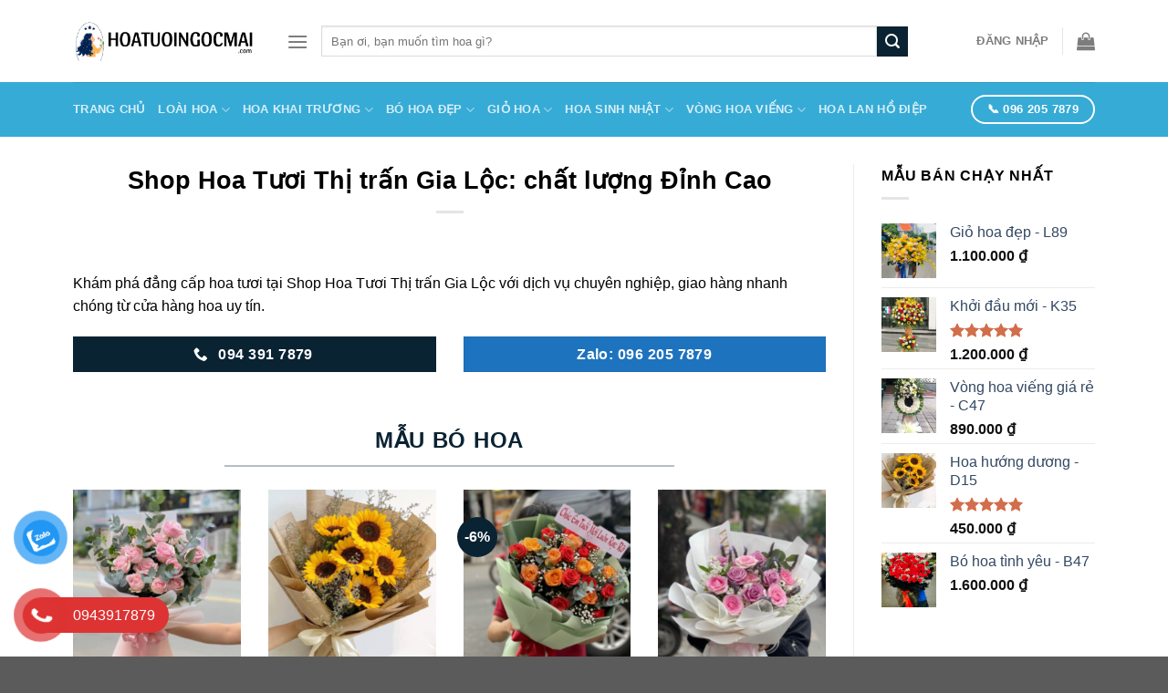

--- FILE ---
content_type: text/html
request_url: https://hoatuoingocmai.com/shop-hoa-tuoi-thi-tran-gia-loc/
body_size: 22612
content:
<!DOCTYPE html>
<html lang="vi" class="loading-site no-js">
<head>
	<meta charset="UTF-8" />
	<link rel="profile" href="http://gmpg.org/xfn/11" />
	<link rel="pingback" href="https://hoatuoingocmai.com/xmlrpc.php" />

	<script>(function(html){html.className = html.className.replace(/\bno-js\b/,'js')})(document.documentElement);</script>
<meta name='robots' content='index, follow, max-image-preview:large, max-snippet:-1, max-video-preview:-1' />
<meta name="viewport" content="width=device-width, initial-scale=1" />
	<!-- This site is optimized with the Yoast SEO plugin v24.9 - https://yoast.com/wordpress/plugins/seo/ -->
	<title>Shop Hoa Tươi Thị trấn Gia Lộc: chất lượng Đỉnh Cao</title>

	<meta name="description" content="Khám phá đẳng cấp hoa tươi tại Shop Hoa Tươi Thị trấn Gia Lộc với dịch vụ chuyên nghiệp, giao hàng nhanh chóng từ cửa hàng hoa uy tín." />
	<link rel="canonical" href="https://hoatuoingocmai.com/shop-hoa-tuoi-thi-tran-gia-loc/" />
	<meta property="og:locale" content="vi_VN" />
	<meta property="og:type" content="article" />
	<meta property="og:title" content="Shop Hoa Tươi Thị trấn Gia Lộc: chất lượng Đỉnh Cao" />
	<meta property="og:description" content="Khám phá đẳng cấp hoa tươi tại Shop Hoa Tươi Thị trấn Gia Lộc với dịch vụ chuyên nghiệp, giao hàng nhanh chóng từ cửa hàng hoa uy tín." />
	<meta property="og:url" content="https://hoatuoingocmai.com/shop-hoa-tuoi-thi-tran-gia-loc/" />
	<meta property="og:site_name" content="Hoa Tươi Ngọc Mai" />
	<meta property="article:published_time" content="2023-12-21T10:14:17+00:00" />
	<meta property="article:modified_time" content="2024-03-26T10:14:10+00:00" />
	<meta property="og:image" content="https://hoatuoingocmai.com/wp-content/uploads/2023/12/Giao-Hang-Nhanh-Chong-2-886x1024.jpg" />
	<meta name="author" content="admin" />
	<meta name="twitter:card" content="summary_large_image" />
	<meta name="twitter:title" content="Shop Hoa Tươi Thị trấn Gia Lộc: chất lượng Đỉnh Cao" />
	<meta name="twitter:description" content="Khám phá đẳng cấp hoa tươi tại Shop Hoa Tươi Thị trấn Gia Lộc với dịch vụ chuyên nghiệp, giao hàng nhanh chóng từ cửa hàng hoa uy tín." />
	<meta name="twitter:label1" content="Được viết bởi" />
	<meta name="twitter:data1" content="admin" />
	<meta name="twitter:label2" content="Ước tính thời gian đọc" />
	<meta name="twitter:data2" content="7 phút" />
	<script type="application/ld+json" class="yoast-schema-graph">{"@context":"https://schema.org","@graph":[{"@type":"Article","@id":"https://hoatuoingocmai.com/shop-hoa-tuoi-thi-tran-gia-loc/#article","isPartOf":{"@id":"https://hoatuoingocmai.com/shop-hoa-tuoi-thi-tran-gia-loc/"},"author":{"name":"admin","@id":"https://hoatuoingocmai.com/#/schema/person/12a10858f76cbabfd135637b1ae2eeec"},"headline":"Shop Hoa Tươi Thị trấn Gia Lộc: chất lượng Đỉnh Cao","datePublished":"2023-12-21T10:14:17+00:00","dateModified":"2024-03-26T10:14:10+00:00","mainEntityOfPage":{"@id":"https://hoatuoingocmai.com/shop-hoa-tuoi-thi-tran-gia-loc/"},"wordCount":1736,"commentCount":0,"publisher":{"@id":"https://hoatuoingocmai.com/#/schema/person/12a10858f76cbabfd135637b1ae2eeec"},"image":{"@id":"https://hoatuoingocmai.com/shop-hoa-tuoi-thi-tran-gia-loc/#primaryimage"},"thumbnailUrl":"https://hoatuoingocmai.com/wp-content/uploads/2023/12/Giao-Hang-Nhanh-Chong-2-886x1024.jpg","keywords":["bán hoa ở Gia Lộc","cửa hàng hoa Gia Lộc","cửa hàng hoa tươi thị trấn Gia Lộc","đặt hoa ở thị trấn Gia Lộc","đặt hoa tt Gia Lộc","điện hoa Gia Lộc","điện hoa thị trấn Gia Lộc","Gia Lộc","hoa tươi Gia Lộc","hoa tươi thị trấn Gia Lộc","hoa tươi tt Gia Lộc","shop hoa thị trấn Gia Lộc","shop hoa tươi tt Gia Lộc","tiệm hoa Gia Lộc","tiệm hoa thị trấn Gia Lộc","tiệm hoa tươi tt Gia Lộc"],"articleSection":["Tin tức"],"inLanguage":"vi","potentialAction":[{"@type":"CommentAction","name":"Comment","target":["https://hoatuoingocmai.com/shop-hoa-tuoi-thi-tran-gia-loc/#respond"]}]},{"@type":"WebPage","@id":"https://hoatuoingocmai.com/shop-hoa-tuoi-thi-tran-gia-loc/","url":"https://hoatuoingocmai.com/shop-hoa-tuoi-thi-tran-gia-loc/","name":"Shop Hoa Tươi Thị trấn Gia Lộc: chất lượng Đỉnh Cao","isPartOf":{"@id":"https://hoatuoingocmai.com/#website"},"primaryImageOfPage":{"@id":"https://hoatuoingocmai.com/shop-hoa-tuoi-thi-tran-gia-loc/#primaryimage"},"image":{"@id":"https://hoatuoingocmai.com/shop-hoa-tuoi-thi-tran-gia-loc/#primaryimage"},"thumbnailUrl":"https://hoatuoingocmai.com/wp-content/uploads/2023/12/Giao-Hang-Nhanh-Chong-2-886x1024.jpg","datePublished":"2023-12-21T10:14:17+00:00","dateModified":"2024-03-26T10:14:10+00:00","description":"Khám phá đẳng cấp hoa tươi tại Shop Hoa Tươi Thị trấn Gia Lộc với dịch vụ chuyên nghiệp, giao hàng nhanh chóng từ cửa hàng hoa uy tín.","inLanguage":"vi","potentialAction":[{"@type":"ReadAction","target":["https://hoatuoingocmai.com/shop-hoa-tuoi-thi-tran-gia-loc/"]}]},{"@type":"ImageObject","inLanguage":"vi","@id":"https://hoatuoingocmai.com/shop-hoa-tuoi-thi-tran-gia-loc/#primaryimage","url":"https://hoatuoingocmai.com/wp-content/uploads/2023/12/Giao-Hang-Nhanh-Chong-2-scaled.jpg","contentUrl":"https://hoatuoingocmai.com/wp-content/uploads/2023/12/Giao-Hang-Nhanh-Chong-2-scaled.jpg","width":2214,"height":2560,"caption":"Giao Hàng Nhanh Chóng"},{"@type":"WebSite","@id":"https://hoatuoingocmai.com/#website","url":"https://hoatuoingocmai.com/","name":"Hoa Tươi Ngọc Mai","description":"Nơi Chắp Cánh Yêu Thương","publisher":{"@id":"https://hoatuoingocmai.com/#/schema/person/12a10858f76cbabfd135637b1ae2eeec"},"potentialAction":[{"@type":"SearchAction","target":{"@type":"EntryPoint","urlTemplate":"https://hoatuoingocmai.com/?s={search_term_string}"},"query-input":{"@type":"PropertyValueSpecification","valueRequired":true,"valueName":"search_term_string"}}],"inLanguage":"vi"},{"@type":["Person","Organization"],"@id":"https://hoatuoingocmai.com/#/schema/person/12a10858f76cbabfd135637b1ae2eeec","name":"admin","image":{"@type":"ImageObject","inLanguage":"vi","@id":"https://hoatuoingocmai.com/#/schema/person/image/","url":"https://secure.gravatar.com/avatar/3b2f8ed85b518021ee11c1169bbc5f49c8266e5a0a39871dd5c9f8e28c27f8ed?s=96&d=mm&r=g","contentUrl":"https://secure.gravatar.com/avatar/3b2f8ed85b518021ee11c1169bbc5f49c8266e5a0a39871dd5c9f8e28c27f8ed?s=96&d=mm&r=g","caption":"admin"},"logo":{"@id":"https://hoatuoingocmai.com/#/schema/person/image/"},"sameAs":["https://hoatuoingocmai.com"]}]}</script>
	<!-- / Yoast SEO plugin. -->


<link rel='dns-prefetch' href='//cdn.jsdelivr.net' />
<link rel='prefetch' href='https://hoatuoingocmai.com/wp-content/themes/flatsome/assets/js/flatsome.js?ver=f55219565baa8ae8edba' />
<link rel='prefetch' href='https://hoatuoingocmai.com/wp-content/themes/flatsome/assets/js/chunk.slider.js?ver=3.17.3' />
<link rel='prefetch' href='https://hoatuoingocmai.com/wp-content/themes/flatsome/assets/js/chunk.popups.js?ver=3.17.3' />
<link rel='prefetch' href='https://hoatuoingocmai.com/wp-content/themes/flatsome/assets/js/chunk.tooltips.js?ver=3.17.3' />
<style id='wp-img-auto-sizes-contain-inline-css' type='text/css'>
img:is([sizes=auto i],[sizes^="auto," i]){contain-intrinsic-size:3000px 1500px}
/*# sourceURL=wp-img-auto-sizes-contain-inline-css */
</style>
<style id='woocommerce-inline-inline-css' type='text/css'>
.woocommerce form .form-row .required { visibility: visible; }
/*# sourceURL=woocommerce-inline-inline-css */
</style>
<style id='wptangtoc-lazy-load-css-inline-css' type='text/css'>
.wptangtoc-lazy:not(picture),.wptangtoc-lazy>img{opacity:0}.wptangtoc-lazy.gtloader,.wptangtoc-lazy>img.gtloaded,.wptangtoc-lazy[data-ll-status=entered],.wptangtoc-lazy.gtloaded>img{opacity:1;transition:opacity 300ms ease-in}
/*# sourceURL=wptangtoc-lazy-load-css-inline-css */
</style>
<link rel='stylesheet' id='pzf-style-css' href='https://hoatuoingocmai.com/wp-content/plugins/button-contact-vr/legacy/css/style.css?ver=1' type='text/css' media='all' />
<link rel='stylesheet' id='brands-styles-css' href='https://hoatuoingocmai.com/wp-content/plugins/woocommerce/assets/css/brands.css?ver=9.8.6' type='text/css' media='all' />
<style id='wp-block-paragraph-inline-css' type='text/css'>
.is-small-text{font-size:.875em}.is-regular-text{font-size:1em}.is-large-text{font-size:2.25em}.is-larger-text{font-size:3em}.has-drop-cap:not(:focus):first-letter{float:left;font-size:8.4em;font-style:normal;font-weight:100;line-height:.68;margin:.05em .1em 0 0;text-transform:uppercase}body.rtl .has-drop-cap:not(:focus):first-letter{float:none;margin-left:.1em}p.has-drop-cap.has-background{overflow:hidden}:root :where(p.has-background){padding:1.25em 2.375em}:where(p.has-text-color:not(.has-link-color)) a{color:inherit}p.has-text-align-left[style*="writing-mode:vertical-lr"],p.has-text-align-right[style*="writing-mode:vertical-rl"]{rotate:180deg}
/*# sourceURL=https://hoatuoingocmai.com/wp-includes/blocks/paragraph/style.min.css */
</style>
<style id='wp-block-heading-inline-css' type='text/css'>
h1:where(.wp-block-heading).has-background,h2:where(.wp-block-heading).has-background,h3:where(.wp-block-heading).has-background,h4:where(.wp-block-heading).has-background,h5:where(.wp-block-heading).has-background,h6:where(.wp-block-heading).has-background{padding:1.25em 2.375em}h1.has-text-align-left[style*=writing-mode]:where([style*=vertical-lr]),h1.has-text-align-right[style*=writing-mode]:where([style*=vertical-rl]),h2.has-text-align-left[style*=writing-mode]:where([style*=vertical-lr]),h2.has-text-align-right[style*=writing-mode]:where([style*=vertical-rl]),h3.has-text-align-left[style*=writing-mode]:where([style*=vertical-lr]),h3.has-text-align-right[style*=writing-mode]:where([style*=vertical-rl]),h4.has-text-align-left[style*=writing-mode]:where([style*=vertical-lr]),h4.has-text-align-right[style*=writing-mode]:where([style*=vertical-rl]),h5.has-text-align-left[style*=writing-mode]:where([style*=vertical-lr]),h5.has-text-align-right[style*=writing-mode]:where([style*=vertical-rl]),h6.has-text-align-left[style*=writing-mode]:where([style*=vertical-lr]),h6.has-text-align-right[style*=writing-mode]:where([style*=vertical-rl]){rotate:180deg}
/*# sourceURL=https://hoatuoingocmai.com/wp-includes/blocks/heading/style.min.css */
</style>
<style id='wp-block-image-inline-css' type='text/css'>
.wp-block-image>a,.wp-block-image>figure>a{display:inline-block}.wp-block-image img{box-sizing:border-box;height:auto;max-width:100%;vertical-align:bottom}@media not (prefers-reduced-motion){.wp-block-image img.hide{visibility:hidden}.wp-block-image img.show{animation:show-content-image .4s}}.wp-block-image[style*=border-radius] img,.wp-block-image[style*=border-radius]>a{border-radius:inherit}.wp-block-image.has-custom-border img{box-sizing:border-box}.wp-block-image.aligncenter{text-align:center}.wp-block-image.alignfull>a,.wp-block-image.alignwide>a{width:100%}.wp-block-image.alignfull img,.wp-block-image.alignwide img{height:auto;width:100%}.wp-block-image .aligncenter,.wp-block-image .alignleft,.wp-block-image .alignright,.wp-block-image.aligncenter,.wp-block-image.alignleft,.wp-block-image.alignright{display:table}.wp-block-image .aligncenter>figcaption,.wp-block-image .alignleft>figcaption,.wp-block-image .alignright>figcaption,.wp-block-image.aligncenter>figcaption,.wp-block-image.alignleft>figcaption,.wp-block-image.alignright>figcaption{caption-side:bottom;display:table-caption}.wp-block-image .alignleft{float:left;margin:.5em 1em .5em 0}.wp-block-image .alignright{float:right;margin:.5em 0 .5em 1em}.wp-block-image .aligncenter{margin-left:auto;margin-right:auto}.wp-block-image :where(figcaption){margin-bottom:1em;margin-top:.5em}.wp-block-image.is-style-circle-mask img{border-radius:9999px}@supports ((-webkit-mask-image:none) or (mask-image:none)) or (-webkit-mask-image:none){.wp-block-image.is-style-circle-mask img{border-radius:0;-webkit-mask-image:url('data:image/svg+xml;utf8,<svg viewBox="0 0 100 100" xmlns="http://www.w3.org/2000/svg"><circle cx="50" cy="50" r="50"/></svg>');mask-image:url('data:image/svg+xml;utf8,<svg viewBox="0 0 100 100" xmlns="http://www.w3.org/2000/svg"><circle cx="50" cy="50" r="50"/></svg>');mask-mode:alpha;-webkit-mask-position:center;mask-position:center;-webkit-mask-repeat:no-repeat;mask-repeat:no-repeat;-webkit-mask-size:contain;mask-size:contain}}:root :where(.wp-block-image.is-style-rounded img,.wp-block-image .is-style-rounded img){border-radius:9999px}.wp-block-image figure{margin:0}.wp-lightbox-container{display:flex;flex-direction:column;position:relative}.wp-lightbox-container img{cursor:zoom-in}.wp-lightbox-container img:hover+button{opacity:1}.wp-lightbox-container button{align-items:center;backdrop-filter:blur(16px) saturate(180%);background-color:#5a5a5a40;border:none;border-radius:4px;cursor:zoom-in;display:flex;height:20px;justify-content:center;opacity:0;padding:0;position:absolute;right:16px;text-align:center;top:16px;width:20px;z-index:100}@media not (prefers-reduced-motion){.wp-lightbox-container button{transition:opacity .2s ease}}.wp-lightbox-container button:focus-visible{outline:3px auto #5a5a5a40;outline:3px auto -webkit-focus-ring-color;outline-offset:3px}.wp-lightbox-container button:hover{cursor:pointer;opacity:1}.wp-lightbox-container button:focus{opacity:1}.wp-lightbox-container button:focus,.wp-lightbox-container button:hover,.wp-lightbox-container button:not(:hover):not(:active):not(.has-background){background-color:#5a5a5a40;border:none}.wp-lightbox-overlay{box-sizing:border-box;cursor:zoom-out;height:100vh;left:0;overflow:hidden;position:fixed;top:0;visibility:hidden;width:100%;z-index:100000}.wp-lightbox-overlay .close-button{align-items:center;cursor:pointer;display:flex;justify-content:center;min-height:40px;min-width:40px;padding:0;position:absolute;right:calc(env(safe-area-inset-right) + 16px);top:calc(env(safe-area-inset-top) + 16px);z-index:5000000}.wp-lightbox-overlay .close-button:focus,.wp-lightbox-overlay .close-button:hover,.wp-lightbox-overlay .close-button:not(:hover):not(:active):not(.has-background){background:none;border:none}.wp-lightbox-overlay .lightbox-image-container{height:var(--wp--lightbox-container-height);left:50%;overflow:hidden;position:absolute;top:50%;transform:translate(-50%,-50%);transform-origin:top left;width:var(--wp--lightbox-container-width);z-index:9999999999}.wp-lightbox-overlay .wp-block-image{align-items:center;box-sizing:border-box;display:flex;height:100%;justify-content:center;margin:0;position:relative;transform-origin:0 0;width:100%;z-index:3000000}.wp-lightbox-overlay .wp-block-image img{height:var(--wp--lightbox-image-height);min-height:var(--wp--lightbox-image-height);min-width:var(--wp--lightbox-image-width);width:var(--wp--lightbox-image-width)}.wp-lightbox-overlay .wp-block-image figcaption{display:none}.wp-lightbox-overlay button{background:none;border:none}.wp-lightbox-overlay .scrim{background-color:#fff;height:100%;opacity:.9;position:absolute;width:100%;z-index:2000000}.wp-lightbox-overlay.active{visibility:visible}@media not (prefers-reduced-motion){.wp-lightbox-overlay.active{animation:turn-on-visibility .25s both}.wp-lightbox-overlay.active img{animation:turn-on-visibility .35s both}.wp-lightbox-overlay.show-closing-animation:not(.active){animation:turn-off-visibility .35s both}.wp-lightbox-overlay.show-closing-animation:not(.active) img{animation:turn-off-visibility .25s both}.wp-lightbox-overlay.zoom.active{animation:none;opacity:1;visibility:visible}.wp-lightbox-overlay.zoom.active .lightbox-image-container{animation:lightbox-zoom-in .4s}.wp-lightbox-overlay.zoom.active .lightbox-image-container img{animation:none}.wp-lightbox-overlay.zoom.active .scrim{animation:turn-on-visibility .4s forwards}.wp-lightbox-overlay.zoom.show-closing-animation:not(.active){animation:none}.wp-lightbox-overlay.zoom.show-closing-animation:not(.active) .lightbox-image-container{animation:lightbox-zoom-out .4s}.wp-lightbox-overlay.zoom.show-closing-animation:not(.active) .lightbox-image-container img{animation:none}.wp-lightbox-overlay.zoom.show-closing-animation:not(.active) .scrim{animation:turn-off-visibility .4s forwards}}@keyframes show-content-image{0%{visibility:hidden}99%{visibility:hidden}to{visibility:visible}}@keyframes turn-on-visibility{0%{opacity:0}to{opacity:1}}@keyframes turn-off-visibility{0%{opacity:1;visibility:visible}99%{opacity:0;visibility:visible}to{opacity:0;visibility:hidden}}@keyframes lightbox-zoom-in{0%{transform:translate(calc((-100vw + var(--wp--lightbox-scrollbar-width))/2 + var(--wp--lightbox-initial-left-position)),calc(-50vh + var(--wp--lightbox-initial-top-position))) scale(var(--wp--lightbox-scale))}to{transform:translate(-50%,-50%) scale(1)}}@keyframes lightbox-zoom-out{0%{transform:translate(-50%,-50%) scale(1);visibility:visible}99%{visibility:visible}to{transform:translate(calc((-100vw + var(--wp--lightbox-scrollbar-width))/2 + var(--wp--lightbox-initial-left-position)),calc(-50vh + var(--wp--lightbox-initial-top-position))) scale(var(--wp--lightbox-scale));visibility:hidden}}
/*# sourceURL=https://hoatuoingocmai.com/wp-includes/blocks/image/style.min.css */
</style>
<link rel='stylesheet' id='fixedtoc-style-css' href='https://hoatuoingocmai.com/wp-content/plugins/fixed-toc/frontend/assets/css/ftoc.css?ver=3.1.24' type='text/css' media='all' />
<style id='fixedtoc-style-inline-css' type='text/css'>
.ftwp-in-post#ftwp-container-outer {
	height: auto;
}
#ftwp-container.ftwp-wrap #ftwp-contents {
	width: 250px;
	height: auto;
}
.ftwp-in-post#ftwp-container-outer #ftwp-contents {
	height: auto;
}
.ftwp-in-post#ftwp-container-outer.ftwp-float-none #ftwp-contents {
	width: 250px;
}
#ftwp-container.ftwp-wrap #ftwp-trigger {
	width: 41px;
	height: 41px;
	font-size: 24.6px;
}
#ftwp-container #ftwp-trigger.ftwp-border-medium {
	font-size: 23.6px;
}
#ftwp-container.ftwp-wrap #ftwp-header {
	font-size: 22px;
	font-family: 'Times New Roman', Times, serif;
}
#ftwp-container.ftwp-wrap #ftwp-header-title {
	font-weight: bold;
}
#ftwp-container.ftwp-wrap #ftwp-list {
	font-size: 14px;
	font-family: 'Times New Roman', Times, serif;
}
#ftwp-container #ftwp-list.ftwp-liststyle-decimal .ftwp-anchor::before {
	font-size: 14px;
}
#ftwp-container #ftwp-list.ftwp-strong-first>.ftwp-item>.ftwp-anchor .ftwp-text {
	font-size: 15.4px;
}
#ftwp-container #ftwp-list.ftwp-strong-first.ftwp-liststyle-decimal>.ftwp-item>.ftwp-anchor::before {
	font-size: 15.4px;
}
#ftwp-container.ftwp-wrap #ftwp-trigger {
	color: #333;
	background: rgba(243,243,243,0.95);
}
#ftwp-container.ftwp-wrap #ftwp-trigger {
	border-color: rgba(51,51,51,0.95);
}
#ftwp-container.ftwp-wrap #ftwp-contents {
	border-color: rgba(51,51,51,0.95);
}
#ftwp-container.ftwp-wrap #ftwp-header {
	color: #333;
	background: rgba(243,243,243,0.95);
}
#ftwp-container.ftwp-wrap #ftwp-contents:hover #ftwp-header {
	background: #f3f3f3;
}
#ftwp-container.ftwp-wrap #ftwp-list {
	color: #333;
	background: rgba(243,243,243,0.95);
}
#ftwp-container.ftwp-wrap #ftwp-contents:hover #ftwp-list {
	background: #f3f3f3;
}
#ftwp-container.ftwp-wrap #ftwp-list .ftwp-anchor:hover {
	color: #00A368;
}
#ftwp-container.ftwp-wrap #ftwp-list .ftwp-anchor:focus, 
#ftwp-container.ftwp-wrap #ftwp-list .ftwp-active, 
#ftwp-container.ftwp-wrap #ftwp-list .ftwp-active:hover {
	color: #fff;
}
#ftwp-container.ftwp-wrap #ftwp-list .ftwp-text::before {
	background: rgba(54,171,214,0.95);
}
.ftwp-heading-target::before {
	background: rgba(54,171,214,0.95);
}
/*# sourceURL=fixedtoc-style-inline-css */
</style>
<link rel='stylesheet' id='flatsome-main-css' href='https://hoatuoingocmai.com/wp-content/themes/flatsome/assets/css/flatsome.css?ver=3.17.3' type='text/css' media='all' />
<style id='flatsome-main-inline-css' type='text/css'>
@font-face {
				font-family: "fl-icons";
				font-display: block;
				src: url(https://hoatuoingocmai.com/wp-content/themes/flatsome/assets/css/icons/fl-icons.eot?v=3.17.3);
				src:
					url(https://hoatuoingocmai.com/wp-content/themes/flatsome/assets/css/icons/fl-icons.eot#iefix?v=3.17.3) format("embedded-opentype"),
					url(https://hoatuoingocmai.com/wp-content/themes/flatsome/assets/css/icons/fl-icons.woff2?v=3.17.3) format("woff2"),
					url(https://hoatuoingocmai.com/wp-content/themes/flatsome/assets/css/icons/fl-icons.ttf?v=3.17.3) format("truetype"),
					url(https://hoatuoingocmai.com/wp-content/themes/flatsome/assets/css/icons/fl-icons.woff?v=3.17.3) format("woff"),
					url(https://hoatuoingocmai.com/wp-content/themes/flatsome/assets/css/icons/fl-icons.svg?v=3.17.3#fl-icons) format("svg");
			}
/*# sourceURL=flatsome-main-inline-css */
</style>
<link rel='stylesheet' id='flatsome-shop-css' href='https://hoatuoingocmai.com/wp-content/themes/flatsome/assets/css/flatsome-shop.css?ver=3.17.3' type='text/css' media='all' />
<link rel='stylesheet' id='flatsome-style-css' href='https://hoatuoingocmai.com/wp-content/themes/flatsome/style.css?ver=3.17.3' type='text/css' media='all' />
<script type="text/javascript" src="https://hoatuoingocmai.com/wp-includes/js/jquery/jquery.min.js?ver=3.7.1" id="jquery-core-js"></script>
<link rel="https://api.w.org/" href="https://hoatuoingocmai.com/wp-json/" /><link rel="alternate" title="JSON" type="application/json" href="https://hoatuoingocmai.com/wp-json/wp/v2/posts/9040" /><meta name='dmca-site-verification' content='Rkh3NlUvcC9xV0czdCtBbjV4TnJoR3JudEhiQ3BrL3NhTEhzdlJGUSttMD01' />
<!-- Google Tag Manager -->
<script>(function(w,d,s,l,i){w[l]=w[l]||[];w[l].push({'gtm.start':
new Date().getTime(),event:'gtm.js'});var f=d.getElementsByTagName(s)[0],
j=d.createElement(s),dl=l!='dataLayer'?'&l='+l:'';j.async=true;j.src=
'https://www.googletagmanager.com/gtm.js?id='+i+dl;f.parentNode.insertBefore(j,f);
})(window,document,'script','dataLayer','GTM-P77MPMG');</script>
<!-- End Google Tag Manager -->
<meta name="msvalidate.01" content="CEEB4BD5F36112D9283DD3B0A63330EC" />


<!-- Google tag (gtag.js) -->
<script async src="https://www.googletagmanager.com/gtag/js?id=G-ESTLC8BXZ1"></script>
<script>
  window.dataLayer = window.dataLayer || [];
  function gtag(){dataLayer.push(arguments);}
  gtag('js', new Date());

  gtag('config', 'G-ESTLC8BXZ1');
</script>
<style>.bg{opacity: 0; transition: opacity 1s; -webkit-transition: opacity 1s;} .bg-loaded{opacity: 1;}</style><!-- Google Tag Manager -->
<script>(function(w,d,s,l,i){w[l]=w[l]||[];w[l].push({'gtm.start':
new Date().getTime(),event:'gtm.js'});var f=d.getElementsByTagName(s)[0],
j=d.createElement(s),dl=l!='dataLayer'?'&l='+l:'';j.async=true;j.src=
'https://www.googletagmanager.com/gtm.js?id='+i+dl;f.parentNode.insertBefore(j,f);
})(window,document,'script','dataLayer','GTM-P77MPMG');</script>
<!-- End Google Tag Manager -->	<noscript><style>.woocommerce-product-gallery{ opacity: 1 !important; }</style></noscript>
	<link rel="icon" href="https://hoatuoingocmai.com/wp-content/uploads/2023/08/cropped-Hoa-Tuoi-Ngoc-Mai-32x32.png" sizes="32x32" />
<link rel="icon" href="https://hoatuoingocmai.com/wp-content/uploads/2023/08/cropped-Hoa-Tuoi-Ngoc-Mai-192x192.png" sizes="192x192" />
<link rel="apple-touch-icon" href="https://hoatuoingocmai.com/wp-content/uploads/2023/08/cropped-Hoa-Tuoi-Ngoc-Mai-180x180.png" />
<meta name="msapplication-TileImage" content="https://hoatuoingocmai.com/wp-content/uploads/2023/08/cropped-Hoa-Tuoi-Ngoc-Mai-270x270.png" />
<style id="custom-css" type="text/css">:root {--primary-color: #0a2333;}.container-width, .full-width .ubermenu-nav, .container, .row{max-width: 1150px}.row.row-collapse{max-width: 1120px}.row.row-small{max-width: 1142.5px}.row.row-large{max-width: 1180px}.sticky-add-to-cart--active, #wrapper,#main,#main.dark{background-color: #ffffff}.flatsome-cookies {background-color: #dd3333}.header-main{height: 90px}#logo img{max-height: 90px}#logo{width:204px;}.header-bottom{min-height: 60px}.header-top{min-height: 30px}.transparent .header-main{height: 30px}.transparent #logo img{max-height: 30px}.has-transparent + .page-title:first-of-type,.has-transparent + #main > .page-title,.has-transparent + #main > div > .page-title,.has-transparent + #main .page-header-wrapper:first-of-type .page-title{padding-top: 80px;}.header.show-on-scroll,.stuck .header-main{height:70px!important}.stuck #logo img{max-height: 70px!important}.search-form{ width: 85%;}.header-bg-color {background-color: rgba(255,255,255,0.9)}.header-bottom {background-color: #36abd6}.top-bar-nav > li > a{line-height: 16px }.header-main .nav > li > a{line-height: 16px }.stuck .header-main .nav > li > a{line-height: 50px }.header-bottom-nav > li > a{line-height: 16px }@media (max-width: 549px) {.header-main{height: 70px}#logo img{max-height: 70px}}.nav-dropdown{border-radius:3px}.nav-dropdown{font-size:100%}/* Color */.accordion-title.active, .has-icon-bg .icon .icon-inner,.logo a, .primary.is-underline, .primary.is-link, .badge-outline .badge-inner, .nav-outline > li.active> a,.nav-outline >li.active > a, .cart-icon strong,[data-color='primary'], .is-outline.primary{color: #0a2333;}/* Color !important */[data-text-color="primary"]{color: #0a2333!important;}/* Background Color */[data-text-bg="primary"]{background-color: #0a2333;}/* Background */.scroll-to-bullets a,.featured-title, .label-new.menu-item > a:after, .nav-pagination > li > .current,.nav-pagination > li > span:hover,.nav-pagination > li > a:hover,.has-hover:hover .badge-outline .badge-inner,button[type="submit"], .button.wc-forward:not(.checkout):not(.checkout-button), .button.submit-button, .button.primary:not(.is-outline),.featured-table .title,.is-outline:hover, .has-icon:hover .icon-label,.nav-dropdown-bold .nav-column li > a:hover, .nav-dropdown.nav-dropdown-bold > li > a:hover, .nav-dropdown-bold.dark .nav-column li > a:hover, .nav-dropdown.nav-dropdown-bold.dark > li > a:hover, .header-vertical-menu__opener ,.is-outline:hover, .tagcloud a:hover,.grid-tools a, input[type='submit']:not(.is-form), .box-badge:hover .box-text, input.button.alt,.nav-box > li > a:hover,.nav-box > li.active > a,.nav-pills > li.active > a ,.current-dropdown .cart-icon strong, .cart-icon:hover strong, .nav-line-bottom > li > a:before, .nav-line-grow > li > a:before, .nav-line > li > a:before,.banner, .header-top, .slider-nav-circle .flickity-prev-next-button:hover svg, .slider-nav-circle .flickity-prev-next-button:hover .arrow, .primary.is-outline:hover, .button.primary:not(.is-outline), input[type='submit'].primary, input[type='submit'].primary, input[type='reset'].button, input[type='button'].primary, .badge-inner{background-color: #0a2333;}/* Border */.nav-vertical.nav-tabs > li.active > a,.scroll-to-bullets a.active,.nav-pagination > li > .current,.nav-pagination > li > span:hover,.nav-pagination > li > a:hover,.has-hover:hover .badge-outline .badge-inner,.accordion-title.active,.featured-table,.is-outline:hover, .tagcloud a:hover,blockquote, .has-border, .cart-icon strong:after,.cart-icon strong,.blockUI:before, .processing:before,.loading-spin, .slider-nav-circle .flickity-prev-next-button:hover svg, .slider-nav-circle .flickity-prev-next-button:hover .arrow, .primary.is-outline:hover{border-color: #0a2333}.nav-tabs > li.active > a{border-top-color: #0a2333}.widget_shopping_cart_content .blockUI.blockOverlay:before { border-left-color: #0a2333 }.woocommerce-checkout-review-order .blockUI.blockOverlay:before { border-left-color: #0a2333 }/* Fill */.slider .flickity-prev-next-button:hover svg,.slider .flickity-prev-next-button:hover .arrow{fill: #0a2333;}/* Focus */.primary:focus-visible, .submit-button:focus-visible, button[type="submit"]:focus-visible { outline-color: #0a2333!important; }.success.is-underline:hover,.success.is-outline:hover,.success{background-color: #1e73be}.success-color, .success.is-link, .success.is-outline{color: #1e73be;}.success-border{border-color: #1e73be!important;}/* Color !important */[data-text-color="success"]{color: #1e73be!important;}/* Background Color */[data-text-bg="success"]{background-color: #1e73be;}.alert.is-underline:hover,.alert.is-outline:hover,.alert{background-color: #de2525}.alert.is-link, .alert.is-outline, .color-alert{color: #de2525;}/* Color !important */[data-text-color="alert"]{color: #de2525!important;}/* Background Color */[data-text-bg="alert"]{background-color: #de2525;}body{color: #000000}h1,h2,h3,h4,h5,h6,.heading-font{color: #000000;}@media screen and (min-width: 550px){.products .box-vertical .box-image{min-width: 247px!important;width: 247px!important;}}.footer-1{background-color: #828282}.page-title-small + main .product-container > .row{padding-top:0;}.nav-vertical-fly-out > li + li {border-top-width: 1px; border-top-style: solid;}.label-new.menu-item > a:after{content:"New";}.label-hot.menu-item > a:after{content:"Hot";}.label-sale.menu-item > a:after{content:"Sale";}.label-popular.menu-item > a:after{content:"Popular";}</style><style>
.wp-block-image .aligncenter, .wp-block-image .alignleft, .wp-block-image .alignright {display: table;}.aligncenter {clear: both;text-align: center;display: block;margin-left: auto;margin-right: auto;}</style>
<style id="kirki-inline-styles"></style><link rel='stylesheet' id='wc-blocks-style-css' href='https://hoatuoingocmai.com/wp-content/plugins/woocommerce/assets/client/blocks/wc-blocks.css?ver=wc-9.8.6' type='text/css' media='all' />
<link rel='stylesheet' id='dologin-css' href='https://hoatuoingocmai.com/wp-content/plugins/dologin/assets/login.css?ver=3.8' type='text/css' media='all' />
</head>

<body class="wp-singular post-template-default single single-post postid-9040 single-format-standard wp-theme-flatsome theme-flatsome woocommerce-no-js full-width lightbox nav-dropdown-has-arrow nav-dropdown-has-shadow has-ftoc">

<!-- Google Tag Manager (noscript) -->
<noscript><iframe src="https://www.googletagmanager.com/ns.html?id=GTM-P77MPMG"
height="0" width="0" style="display:none;visibility:hidden"></iframe></noscript>
<!-- End Google Tag Manager (noscript) -->
<a class="skip-link screen-reader-text" href="#main">Skip to content</a>

<div id="wrapper">

	
	<header id="header" class="header has-sticky sticky-jump">
		<div class="header-wrapper">
			<div id="masthead" class="header-main hide-for-sticky">
      <div class="header-inner flex-row container logo-left medium-logo-center" role="navigation">

          <!-- Logo -->
          <div id="logo" class="flex-col logo">
            
<!-- Header logo -->
<a href="https://hoatuoingocmai.com/" title="Hoa Tươi Ngọc Mai - Nơi Chắp Cánh Yêu Thương" rel="home">
		<img width="350" height="75" src="https://hoatuoingocmai.com/wp-content/uploads/2022/03/hoatuoingocmai.comM_.png" class="header_logo header-logo" alt="Hoa Tươi Ngọc Mai"/><img  width="350" height="75" src="https://hoatuoingocmai.com/wp-content/uploads/2022/03/hoatuoingocmai.comM_.png" class="header-logo-dark" alt="Hoa Tươi Ngọc Mai"/></a>
          </div>

          <!-- Mobile Left Elements -->
          <div class="flex-col show-for-medium flex-left">
            <ul class="mobile-nav nav nav-left ">
              <li class="nav-icon has-icon">
  		<a href="#" data-open="#main-menu" data-pos="left" data-bg="main-menu-overlay" data-color="" class="is-small" aria-label="Menu" aria-controls="main-menu" aria-expanded="false">

		  <i class="icon-menu" ></i>
		  		</a>
	</li>
            </ul>
          </div>

          <!-- Left Elements -->
          <div class="flex-col hide-for-medium flex-left
            flex-grow">
            <ul class="header-nav header-nav-main nav nav-left  nav-uppercase" >
              <li class="nav-icon has-icon">
  		<a href="#" data-open="#main-menu" data-pos="left" data-bg="main-menu-overlay" data-color="" class="is-small" aria-label="Menu" aria-controls="main-menu" aria-expanded="false">

		  <i class="icon-menu" ></i>
		  		</a>
	</li>
<li class="header-search-form search-form html relative has-icon">
	<div class="header-search-form-wrapper">
		<div class="searchform-wrapper ux-search-box relative is-normal"><form role="search" method="get" class="searchform" action="https://hoatuoingocmai.com/">
	<div class="flex-row relative">
						<div class="flex-col flex-grow">
			<label class="screen-reader-text" for="woocommerce-product-search-field-0">Tìm kiếm:</label>
			<input type="search" id="woocommerce-product-search-field-0" class="search-field mb-0" placeholder="Bạn ơi, bạn muốn tìm hoa gì?" value="" name="s" />
			<input type="hidden" name="post_type" value="product" />
					</div>
		<div class="flex-col">
			<button type="submit" value="Tìm kiếm" class="ux-search-submit submit-button secondary button  icon mb-0" aria-label="Submit">
				<i class="icon-search" ></i>			</button>
		</div>
	</div>
	<div class="live-search-results text-left z-top"></div>
</form>
</div>	</div>
</li>
            </ul>
          </div>

          <!-- Right Elements -->
          <div class="flex-col hide-for-medium flex-right">
            <ul class="header-nav header-nav-main nav nav-right  nav-uppercase">
              <li class="account-item has-icon
    "
>

<a href="https://hoatuoingocmai.com/tai-khoan/"
    class="nav-top-link nav-top-not-logged-in is-small"
    data-open="#login-form-popup"  >
    <span>
    Đăng nhập      </span>
  
</a>



</li>
<li class="header-divider"></li><li class="cart-item has-icon has-dropdown">

<a href="https://hoatuoingocmai.com/gio-hang/" title="Giỏ hàng" class="header-cart-link is-small">



    <i class="icon-shopping-bag"
    data-icon-label="0">
  </i>
  </a>

 <ul class="nav-dropdown nav-dropdown-bold dropdown-uppercase">
    <li class="html widget_shopping_cart">
      <div class="widget_shopping_cart_content">
        

	<p class="woocommerce-mini-cart__empty-message">Chưa có sản phẩm trong giỏ hàng.</p>


      </div>
    </li>
     </ul>

</li>
            </ul>
          </div>

          <!-- Mobile Right Elements -->
          <div class="flex-col show-for-medium flex-right">
            <ul class="mobile-nav nav nav-right ">
              <li class="cart-item has-icon">

      <a href="https://hoatuoingocmai.com/gio-hang/" class="header-cart-link off-canvas-toggle nav-top-link is-small" data-open="#cart-popup" data-class="off-canvas-cart" title="Giỏ hàng" data-pos="right">
  
    <i class="icon-shopping-bag"
    data-icon-label="0">
  </i>
  </a>


  <!-- Cart Sidebar Popup -->
  <div id="cart-popup" class="mfp-hide widget_shopping_cart">
  <div class="cart-popup-inner inner-padding">
      <div class="cart-popup-title text-center">
          <h4 class="uppercase">Giỏ hàng</h4>
          <div class="is-divider"></div>
      </div>
      <div class="widget_shopping_cart_content">
          

	<p class="woocommerce-mini-cart__empty-message">Chưa có sản phẩm trong giỏ hàng.</p>


      </div>
             <div class="cart-sidebar-content relative"></div>  </div>
  </div>

</li>
            </ul>
          </div>

      </div>

            <div class="container"><div class="top-divider full-width"></div></div>
      </div>
<div id="wide-nav" class="header-bottom wide-nav nav-dark hide-for-medium">
    <div class="flex-row container">

                        <div class="flex-col hide-for-medium flex-left">
                <ul class="nav header-nav header-bottom-nav nav-left  nav-uppercase">
                    <li id="menu-item-280" class="menu-item menu-item-type-post_type menu-item-object-page menu-item-home menu-item-280 menu-item-design-default"><a href="https://hoatuoingocmai.com/" class="nav-top-link">Trang Chủ</a></li>
<li id="menu-item-865" class="menu-item menu-item-type-custom menu-item-object-custom menu-item-has-children menu-item-865 menu-item-design-default has-dropdown nav-dropdown-toggle"><a title="Loài Hoa" href="https://hoatuoingocmai.com/danh-muc/loai-hoa/" class="nav-top-link" aria-expanded="false" aria-haspopup="menu">Loài Hoa<i class="icon-angle-down" ></i></a>
<ul class="sub-menu nav-dropdown nav-dropdown-bold dropdown-uppercase">
	<li id="menu-item-943" class="menu-item menu-item-type-custom menu-item-object-custom menu-item-943"><a href="https://hoatuoingocmai.com/danh-muc/hoa-huong-duong/">Hoa Hướng Dương</a></li>
	<li id="menu-item-286" class="menu-item menu-item-type-custom menu-item-object-custom menu-item-286"><a href="https://hoatuoingocmai.com/danh-muc/hoa-baby">Hoa Baby</a></li>
</ul>
</li>
<li id="menu-item-371" class="menu-item menu-item-type-custom menu-item-object-custom menu-item-has-children menu-item-371 menu-item-design-default has-dropdown"><a href="https://hoatuoingocmai.com/danh-muc/hoa-khai-truong" class="nav-top-link" aria-expanded="false" aria-haspopup="menu">HOA KHAI TRƯƠNG<i class="icon-angle-down" ></i></a>
<ul class="sub-menu nav-dropdown nav-dropdown-bold dropdown-uppercase">
	<li id="menu-item-1758" class="menu-item menu-item-type-custom menu-item-object-custom menu-item-1758"><a href="https://hoatuoingocmai.com/danh-muc/gio-hoa">Hoa Khai Trương Để Bàn</a></li>
	<li id="menu-item-1756" class="menu-item menu-item-type-custom menu-item-object-custom menu-item-1756"><a href="https://hoatuoingocmai.com/danh-muc/gia-duoi-1tr/">Kệ Giá Dưới 1.000.000</a></li>
	<li id="menu-item-1757" class="menu-item menu-item-type-custom menu-item-object-custom menu-item-1757"><a href="https://hoatuoingocmai.com/danh-muc/gia-tren-1tr">Kệ Giá Trên 1.000.000</a></li>
</ul>
</li>
<li id="menu-item-543" class="menu-item menu-item-type-custom menu-item-object-custom menu-item-has-children menu-item-543 menu-item-design-default has-dropdown"><a href="https://hoatuoingocmai.com/danh-muc/bo-hoa-dep" class="nav-top-link" aria-expanded="false" aria-haspopup="menu">Bó Hoa Đẹp<i class="icon-angle-down" ></i></a>
<ul class="sub-menu nav-dropdown nav-dropdown-bold dropdown-uppercase">
	<li id="menu-item-1759" class="menu-item menu-item-type-custom menu-item-object-custom menu-item-1759"><a href="https://hoatuoingocmai.com/danh-muc/bo-hoa-duoi-600000">Bó Hoa Dưới 600.000</a></li>
	<li id="menu-item-1760" class="menu-item menu-item-type-custom menu-item-object-custom menu-item-1760"><a href="https://hoatuoingocmai.com/danh-muc/bo-hoa-tren-600000">Bó Hoa Trên 600.000</a></li>
</ul>
</li>
<li id="menu-item-547" class="menu-item menu-item-type-custom menu-item-object-custom menu-item-has-children menu-item-547 menu-item-design-default has-dropdown"><a href="https://hoatuoingocmai.com/danh-muc/gio-hoa/" class="nav-top-link" aria-expanded="false" aria-haspopup="menu">Giỏ Hoa<i class="icon-angle-down" ></i></a>
<ul class="sub-menu nav-dropdown nav-dropdown-bold dropdown-uppercase">
	<li id="menu-item-1761" class="menu-item menu-item-type-custom menu-item-object-custom menu-item-1761"><a href="https://hoatuoingocmai.com/danh-muc/gio-hoa-duoi-600000">Giỏ Hoa Dưới 600.000</a></li>
	<li id="menu-item-1762" class="menu-item menu-item-type-custom menu-item-object-custom menu-item-1762"><a href="https://hoatuoingocmai.com/danh-muc/gio-hoa-tren-600000">Giỏ Hoa Trên 600.000</a></li>
</ul>
</li>
<li id="menu-item-287" class="menu-item menu-item-type-custom menu-item-object-custom menu-item-has-children menu-item-287 menu-item-design-default has-dropdown"><a href="https://hoatuoingocmai.com/danh-muc/hoa-sinh-nhat" class="nav-top-link" aria-expanded="false" aria-haspopup="menu">Hoa Sinh Nhật<i class="icon-angle-down" ></i></a>
<ul class="sub-menu nav-dropdown nav-dropdown-bold dropdown-uppercase">
	<li id="menu-item-1766" class="menu-item menu-item-type-custom menu-item-object-custom menu-item-1766"><a href="https://hoatuoingocmai.com/danh-muc/bo-hoa-dep">Bó Hoa</a></li>
	<li id="menu-item-1767" class="menu-item menu-item-type-custom menu-item-object-custom menu-item-1767"><a href="https://hoatuoingocmai.com/danh-muc/gio-hoa/">Giỏ Hoa</a></li>
</ul>
</li>
<li id="menu-item-587" class="menu-item menu-item-type-custom menu-item-object-custom menu-item-has-children menu-item-587 menu-item-design-default has-dropdown"><a href="https://hoatuoingocmai.com/danh-muc/vong-hoa-vieng/" class="nav-top-link" aria-expanded="false" aria-haspopup="menu">Vòng Hoa Viếng<i class="icon-angle-down" ></i></a>
<ul class="sub-menu nav-dropdown nav-dropdown-bold dropdown-uppercase">
	<li id="menu-item-1764" class="menu-item menu-item-type-custom menu-item-object-custom menu-item-1764"><a href="https://hoatuoingocmai.com/danh-muc/vong-hoa-vieng-gia-duoi-1tr">Vòng Hoa Viếng Dưới 1.000.000</a></li>
	<li id="menu-item-1765" class="menu-item menu-item-type-custom menu-item-object-custom menu-item-1765"><a href="https://hoatuoingocmai.com/danh-muc/vong-hoa-vieng-gia-tren-1tr">Vòng Hoa Viếng Trên 1.000.000</a></li>
</ul>
</li>
<li id="menu-item-944" class="menu-item menu-item-type-custom menu-item-object-custom menu-item-944 menu-item-design-default"><a href="https://hoatuoingocmai.com/danh-muc/hoa-lan-ho-diep/" class="nav-top-link">Hoa Lan Hồ Điệp</a></li>
                </ul>
            </div>
            
            
                        <div class="flex-col hide-for-medium flex-right flex-grow">
              <ul class="nav header-nav header-bottom-nav nav-right  nav-uppercase">
                   <li class="html header-button-1">
	<div class="header-button">
	<a rel="noopener noreferrer" href="https://zalo.me/0962057879" target="_blank" class="button plain is-outline is-medium"  style="border-radius:99px;">
    <span>📞 096 205 7879</span>
  </a>
	</div>
</li>


              </ul>
            </div>
            
            
    </div>
</div>

<div class="header-bg-container fill"><div class="header-bg-image fill"></div><div class="header-bg-color fill"></div></div>		</div>
	</header>

	
	<main id="main" class="">

<div id="content" class="blog-wrapper blog-single page-wrapper">
	

<div class="row row-large row-divided ">

	<div class="large-9 col">
		


<article id="post-9040" class="post-9040 post type-post status-publish format-standard hentry category-tin-tuc tag-ban-hoa-o-gia-loc tag-cua-hang-hoa-gia-loc tag-cua-hang-hoa-tuoi-thi-tran-gia-loc tag-dat-hoa-o-thi-tran-gia-loc tag-dat-hoa-tt-gia-loc tag-dien-hoa-gia-loc tag-dien-hoa-thi-tran-gia-loc tag-gia-loc tag-hoa-tuoi-gia-loc tag-hoa-tuoi-thi-tran-gia-loc tag-hoa-tuoi-tt-gia-loc tag-shop-hoa-thi-tran-gia-loc tag-shop-hoa-tuoi-tt-gia-loc tag-tiem-hoa-gia-loc tag-tiem-hoa-thi-tran-gia-loc tag-tiem-hoa-tuoi-tt-gia-loc post-ftoc">
	<div class="article-inner ">
		<header class="entry-header">
	<div class="entry-header-text entry-header-text-top text-center">
		<h1 class="entry-title">Shop Hoa Tươi Thị trấn Gia Lộc: chất lượng Đỉnh Cao</h1><div class="entry-divider is-divider small"></div>
	</div>
	</header>
		<div class="entry-content single-page">

	<div id="ftwp-postcontent"><p>Khám phá đẳng cấp hoa tươi tại Shop Hoa Tươi Thị trấn Gia Lộc với dịch vụ chuyên nghiệp, giao hàng nhanh chóng từ cửa hàng hoa uy tín.</p><div class="row"  id="row-1946457947">


	<div id="col-2028121077" class="col small-12 large-12"  >
				<div class="col-inner"  >
			
			

<div class="row"  id="row-2030083457">


	<div id="col-537775157" class="col medium-6 small-12 large-6"  >
				<div class="col-inner"  >
			
			

<a rel="noopener noreferrer" href="tel:0943917879" target="_blank" class="button primary box-shadow-5-hover lowercase expand"  >
  <i class="icon-phone" aria-hidden="true" ></i>  <span>094 391 7879</span>
  </a>



		</div>
					</div>

	

	<div id="col-1414659489" class="col medium-6 small-12 large-6"  >
				<div class="col-inner"  >
			
			

<a rel="noopener noreferrer" href="http://zalo.me/0962057879" target="_blank" class="button success box-shadow-5-hover lowercase expand"  >
    <span>Zalo: 096 205 7879</span>
  </a>



		</div>
					</div>

	

	<div id="col-1070890175" class="col small-12 large-12"  >
				<div class="col-inner"  >
			
			

<a href="https://hoatuoingocmai.com/danh-muc/bo-hoa-dep/" target="_self" class="button primary is-underline is-xlarge expand"  >
    <span>Mẫu Bó Hoa</span>
  </a>



  
    <div class="row large-columns-4 medium-columns-3 small-columns-2 row-normal" >
  	
	     <div class="col" >
						<div class="col-inner">
						
<div class="badge-container absolute left top z-1">

</div>
						<div class="product-small box has-hover box-normal box-text-bottom">
							<div class="box-image" >
								<div class="image-zoom" >
									<a href="https://hoatuoingocmai.com/san-pham/hong-nhe-nhang/" aria-label="Hồng nhẹ nhàng 1 - B79">
										<img decoding="async" width="247" height="296" src="https://hoatuoingocmai.com/wp-content/uploads/2022/06/Hồng-nhẹ-nhàng-247x296.png" class="attachment-woocommerce_thumbnail size-woocommerce_thumbnail" alt="Hồng nhẹ nhàng" srcset="https://hoatuoingocmai.com/wp-content/uploads/2022/06/Hồng-nhẹ-nhàng-247x296.png 247w, https://hoatuoingocmai.com/wp-content/uploads/2022/06/Hồng-nhẹ-nhàng-500x600.png 500w" sizes="(max-width: 247px) 100vw, 247px" />									</a>
																		 								</div>
								<div class="image-tools top right show-on-hover">
																	</div>
																	<div class="image-tools grid-tools text-center hide-for-small bottom hover-slide-in show-on-hover">
																			</div>
																							</div>

							<div class="box-text text-center" >
								<div class="title-wrapper"><p class="name product-title woocommerce-loop-product__title"><a href="https://hoatuoingocmai.com/san-pham/hong-nhe-nhang/" class="woocommerce-LoopProduct-link woocommerce-loop-product__link">Hồng nhẹ nhàng 1 &#8211; B79</a></p></div><div class="price-wrapper">
	<span class="price"><span class="woocommerce-Price-amount amount"><bdi>500.000&nbsp;<span class="woocommerce-Price-currencySymbol">&#8363;</span></bdi></span></span>
</div>							</div>
						</div>
						</div>
					</div><div class="col" >
						<div class="col-inner">
						
<div class="badge-container absolute left top z-1">

</div>
						<div class="product-small box has-hover box-normal box-text-bottom">
							<div class="box-image" >
								<div class="image-zoom" >
									<a href="https://hoatuoingocmai.com/san-pham/hoa-huong-duong-2/" aria-label="Hoa hướng dương - D15">
										<img decoding="async" width="247" height="296" src="https://hoatuoingocmai.com/wp-content/uploads/2022/03/bó-hoa-hướng-dương-247x296.png" class="attachment-woocommerce_thumbnail size-woocommerce_thumbnail" alt="bó hoa hướng dương" srcset="https://hoatuoingocmai.com/wp-content/uploads/2022/03/bó-hoa-hướng-dương-247x296.png 247w, https://hoatuoingocmai.com/wp-content/uploads/2022/03/bó-hoa-hướng-dương-500x600.png 500w" sizes="(max-width: 247px) 100vw, 247px" />									</a>
																		 								</div>
								<div class="image-tools top right show-on-hover">
																	</div>
																	<div class="image-tools grid-tools text-center hide-for-small bottom hover-slide-in show-on-hover">
																			</div>
																							</div>

							<div class="box-text text-center" >
								<div class="title-wrapper"><p class="name product-title woocommerce-loop-product__title"><a href="https://hoatuoingocmai.com/san-pham/hoa-huong-duong-2/" class="woocommerce-LoopProduct-link woocommerce-loop-product__link">Hoa hướng dương &#8211; D15</a></p></div><div class="price-wrapper">
	<span class="price"><span class="woocommerce-Price-amount amount"><bdi>450.000&nbsp;<span class="woocommerce-Price-currencySymbol">&#8363;</span></bdi></span></span>
</div>							</div>
						</div>
						</div>
					</div><div class="col" >
						<div class="col-inner">
						
<div class="badge-container absolute left top z-1">
<div class="callout badge badge-circle"><div class="badge-inner secondary on-sale"><span class="onsale">-6%</span></div></div>
</div>
						<div class="product-small box has-hover box-normal box-text-bottom">
							<div class="box-image" >
								<div class="image-zoom" >
									<a href="https://hoatuoingocmai.com/san-pham/ruc-ro-2/" aria-label="Rực rỡ - B89">
										<img decoding="async" width="247" height="296" src="https://hoatuoingocmai.com/wp-content/uploads/2022/06/Rực-rỡ-247x296.png" class="attachment-woocommerce_thumbnail size-woocommerce_thumbnail" alt="Rực rỡ" srcset="https://hoatuoingocmai.com/wp-content/uploads/2022/06/Rực-rỡ-247x296.png 247w, https://hoatuoingocmai.com/wp-content/uploads/2022/06/Rực-rỡ-500x600.png 500w" sizes="(max-width: 247px) 100vw, 247px" />									</a>
																		 								</div>
								<div class="image-tools top right show-on-hover">
																	</div>
																	<div class="image-tools grid-tools text-center hide-for-small bottom hover-slide-in show-on-hover">
																			</div>
																							</div>

							<div class="box-text text-center" >
								<div class="title-wrapper"><p class="name product-title woocommerce-loop-product__title"><a href="https://hoatuoingocmai.com/san-pham/ruc-ro-2/" class="woocommerce-LoopProduct-link woocommerce-loop-product__link">Rực rỡ &#8211; B89</a></p></div><div class="price-wrapper">
	<span class="price"><del aria-hidden="true"><span class="woocommerce-Price-amount amount"><bdi>780.000&nbsp;<span class="woocommerce-Price-currencySymbol">&#8363;</span></bdi></span></del> <span class="screen-reader-text">Giá gốc là: 780.000&nbsp;&#8363;.</span><ins aria-hidden="true"><span class="woocommerce-Price-amount amount"><bdi>730.000&nbsp;<span class="woocommerce-Price-currencySymbol">&#8363;</span></bdi></span></ins><span class="screen-reader-text">Giá hiện tại là: 730.000&nbsp;&#8363;.</span></span>
</div>							</div>
						</div>
						</div>
					</div><div class="col" >
						<div class="col-inner">
						
<div class="badge-container absolute left top z-1">

</div>
						<div class="product-small box has-hover box-normal box-text-bottom">
							<div class="box-image" >
								<div class="image-zoom" >
									<a href="https://hoatuoingocmai.com/san-pham/nhe%cc%a3-nhang-2-b84/" aria-label="Nhẹ nhàng 1 - B84">
										<img decoding="async" width="247" height="296" src="https://hoatuoingocmai.com/wp-content/uploads/2022/06/Nhẹ-nhàng-2-1-247x296.png" class="attachment-woocommerce_thumbnail size-woocommerce_thumbnail" alt="Nhẹ nhàng 2" srcset="https://hoatuoingocmai.com/wp-content/uploads/2022/06/Nhẹ-nhàng-2-1-247x296.png 247w, https://hoatuoingocmai.com/wp-content/uploads/2022/06/Nhẹ-nhàng-2-1-500x600.png 500w" sizes="(max-width: 247px) 100vw, 247px" />									</a>
																		 								</div>
								<div class="image-tools top right show-on-hover">
																	</div>
																	<div class="image-tools grid-tools text-center hide-for-small bottom hover-slide-in show-on-hover">
																			</div>
																							</div>

							<div class="box-text text-center" >
								<div class="title-wrapper"><p class="name product-title woocommerce-loop-product__title"><a href="https://hoatuoingocmai.com/san-pham/nhe%cc%a3-nhang-2-b84/" class="woocommerce-LoopProduct-link woocommerce-loop-product__link">Nhẹ nhàng 1 &#8211; B84</a></p></div><div class="price-wrapper">
	<span class="price"><span class="woocommerce-Price-amount amount"><bdi>450.000&nbsp;<span class="woocommerce-Price-currencySymbol">&#8363;</span></bdi></span></span>
</div>							</div>
						</div>
						</div>
					</div><div class="col" >
						<div class="col-inner">
						
<div class="badge-container absolute left top z-1">

</div>
						<div class="product-small box has-hover box-normal box-text-bottom">
							<div class="box-image" >
								<div class="image-zoom" >
									<a href="https://hoatuoingocmai.com/san-pham/bo-hoa-cho-vo/" aria-label="Bó hoa cho vợ - B39">
										<img decoding="async" width="247" height="296" src="https://hoatuoingocmai.com/wp-content/uploads/2022/03/bó-hoa-cho-vợ-247x296.png" class="attachment-woocommerce_thumbnail size-woocommerce_thumbnail" alt="Bó hoa cho vợ" srcset="https://hoatuoingocmai.com/wp-content/uploads/2022/03/bó-hoa-cho-vợ-247x296.png 247w, https://hoatuoingocmai.com/wp-content/uploads/2022/03/bó-hoa-cho-vợ-500x600.png 500w" sizes="(max-width: 247px) 100vw, 247px" />									</a>
																		 								</div>
								<div class="image-tools top right show-on-hover">
																	</div>
																	<div class="image-tools grid-tools text-center hide-for-small bottom hover-slide-in show-on-hover">
																			</div>
																							</div>

							<div class="box-text text-center" >
								<div class="title-wrapper"><p class="name product-title woocommerce-loop-product__title"><a href="https://hoatuoingocmai.com/san-pham/bo-hoa-cho-vo/" class="woocommerce-LoopProduct-link woocommerce-loop-product__link">Bó hoa cho vợ &#8211; B39</a></p></div><div class="price-wrapper">
	<span class="price"><span class="woocommerce-Price-amount amount"><bdi>690.000&nbsp;<span class="woocommerce-Price-currencySymbol">&#8363;</span></bdi></span></span>
</div>							</div>
						</div>
						</div>
					</div><div class="col" >
						<div class="col-inner">
						
<div class="badge-container absolute left top z-1">

</div>
						<div class="product-small box has-hover box-normal box-text-bottom">
							<div class="box-image" >
								<div class="image-zoom" >
									<a href="https://hoatuoingocmai.com/san-pham/nhe-nhang/" aria-label="Nhẹ nhàng - B85">
										<img decoding="async" width="247" height="296" src="https://hoatuoingocmai.com/wp-content/uploads/2022/06/Nhẹ-nhàng-247x296.png" class="attachment-woocommerce_thumbnail size-woocommerce_thumbnail" alt="Nhẹ nhàng" srcset="https://hoatuoingocmai.com/wp-content/uploads/2022/06/Nhẹ-nhàng-247x296.png 247w, https://hoatuoingocmai.com/wp-content/uploads/2022/06/Nhẹ-nhàng-500x600.png 500w" sizes="(max-width: 247px) 100vw, 247px" />									</a>
																		 								</div>
								<div class="image-tools top right show-on-hover">
																	</div>
																	<div class="image-tools grid-tools text-center hide-for-small bottom hover-slide-in show-on-hover">
																			</div>
																							</div>

							<div class="box-text text-center" >
								<div class="title-wrapper"><p class="name product-title woocommerce-loop-product__title"><a href="https://hoatuoingocmai.com/san-pham/nhe-nhang/" class="woocommerce-LoopProduct-link woocommerce-loop-product__link">Nhẹ nhàng &#8211; B85</a></p></div><div class="price-wrapper">
	<span class="price"><span class="woocommerce-Price-amount amount"><bdi>1.000.000&nbsp;<span class="woocommerce-Price-currencySymbol">&#8363;</span></bdi></span></span>
</div>							</div>
						</div>
						</div>
					</div><div class="col" >
						<div class="col-inner">
						
<div class="badge-container absolute left top z-1">

</div>
						<div class="product-small box has-hover box-normal box-text-bottom">
							<div class="box-image" >
								<div class="image-zoom" >
									<a href="https://hoatuoingocmai.com/san-pham/bo-hoa-hong-tron/" aria-label="Bó hoa hồng tròn - B43">
										<img decoding="async" width="247" height="296" src="https://hoatuoingocmai.com/wp-content/uploads/2022/03/bó-hoa-hồng-tròn-247x296.png" class="attachment-woocommerce_thumbnail size-woocommerce_thumbnail" alt="bó hoa hồng tròn" srcset="https://hoatuoingocmai.com/wp-content/uploads/2022/03/bó-hoa-hồng-tròn-247x296.png 247w, https://hoatuoingocmai.com/wp-content/uploads/2022/03/bó-hoa-hồng-tròn-500x600.png 500w" sizes="(max-width: 247px) 100vw, 247px" />									</a>
																		 								</div>
								<div class="image-tools top right show-on-hover">
																	</div>
																	<div class="image-tools grid-tools text-center hide-for-small bottom hover-slide-in show-on-hover">
																			</div>
																							</div>

							<div class="box-text text-center" >
								<div class="title-wrapper"><p class="name product-title woocommerce-loop-product__title"><a href="https://hoatuoingocmai.com/san-pham/bo-hoa-hong-tron/" class="woocommerce-LoopProduct-link woocommerce-loop-product__link">Bó hoa hồng tròn &#8211; B43</a></p></div><div class="price-wrapper">
	<span class="price"><span class="woocommerce-Price-amount amount"><bdi>650.000&nbsp;<span class="woocommerce-Price-currencySymbol">&#8363;</span></bdi></span></span>
</div>							</div>
						</div>
						</div>
					</div><div class="col" >
						<div class="col-inner">
						
<div class="badge-container absolute left top z-1">

</div>
						<div class="product-small box has-hover box-normal box-text-bottom">
							<div class="box-image" >
								<div class="image-zoom" >
									<a href="https://hoatuoingocmai.com/san-pham/bo-hoa-hong-vang/" aria-label="Bó hồng vàng - B46">
										<img decoding="async" width="247" height="296" src="https://hoatuoingocmai.com/wp-content/uploads/2022/03/bó-hoa-hồng-vàng-247x296.png" class="attachment-woocommerce_thumbnail size-woocommerce_thumbnail" alt="bó hoa hồng vàng" srcset="https://hoatuoingocmai.com/wp-content/uploads/2022/03/bó-hoa-hồng-vàng-247x296.png 247w, https://hoatuoingocmai.com/wp-content/uploads/2022/03/bó-hoa-hồng-vàng-500x600.png 500w" sizes="(max-width: 247px) 100vw, 247px" />									</a>
																		 								</div>
								<div class="image-tools top right show-on-hover">
																	</div>
																	<div class="image-tools grid-tools text-center hide-for-small bottom hover-slide-in show-on-hover">
																			</div>
																							</div>

							<div class="box-text text-center" >
								<div class="title-wrapper"><p class="name product-title woocommerce-loop-product__title"><a href="https://hoatuoingocmai.com/san-pham/bo-hoa-hong-vang/" class="woocommerce-LoopProduct-link woocommerce-loop-product__link">Bó hồng vàng &#8211; B46</a></p></div><div class="price-wrapper">
	<span class="price"><span class="woocommerce-Price-amount amount"><bdi>690.000&nbsp;<span class="woocommerce-Price-currencySymbol">&#8363;</span></bdi></span></span>
</div>							</div>
						</div>
						</div>
					</div><div class="col" >
						<div class="col-inner">
						
<div class="badge-container absolute left top z-1">

</div>
						<div class="product-small box has-hover box-normal box-text-bottom">
							<div class="box-image" >
								<div class="image-zoom" >
									<a href="https://hoatuoingocmai.com/san-pham/bo-hoa-bi/" aria-label="Bó hoa bi - B29">
										<img decoding="async" width="247" height="296" src="https://hoatuoingocmai.com/wp-content/uploads/2022/03/bó-hoa-bi-247x296.png" class="attachment-woocommerce_thumbnail size-woocommerce_thumbnail" alt="Bó hoa bi" srcset="https://hoatuoingocmai.com/wp-content/uploads/2022/03/bó-hoa-bi-247x296.png 247w, https://hoatuoingocmai.com/wp-content/uploads/2022/03/bó-hoa-bi-500x600.png 500w" sizes="(max-width: 247px) 100vw, 247px" />									</a>
																		 								</div>
								<div class="image-tools top right show-on-hover">
																	</div>
																	<div class="image-tools grid-tools text-center hide-for-small bottom hover-slide-in show-on-hover">
																			</div>
																							</div>

							<div class="box-text text-center" >
								<div class="title-wrapper"><p class="name product-title woocommerce-loop-product__title"><a href="https://hoatuoingocmai.com/san-pham/bo-hoa-bi/" class="woocommerce-LoopProduct-link woocommerce-loop-product__link">Bó hoa bi &#8211; B29</a></p></div><div class="price-wrapper">
	<span class="price"><span class="woocommerce-Price-amount amount"><bdi>700.000&nbsp;<span class="woocommerce-Price-currencySymbol">&#8363;</span></bdi></span></span>
</div>							</div>
						</div>
						</div>
					</div><div class="col" >
						<div class="col-inner">
						
<div class="badge-container absolute left top z-1">

</div>
						<div class="product-small box has-hover box-normal box-text-bottom">
							<div class="box-image" >
								<div class="image-zoom" >
									<a href="https://hoatuoingocmai.com/san-pham/don-gian/" aria-label="Đơn giản - B72">
										<img decoding="async" width="247" height="296" src="https://hoatuoingocmai.com/wp-content/uploads/2022/06/Dơn-giản-247x296.png" class="attachment-woocommerce_thumbnail size-woocommerce_thumbnail" alt="Đơn giản" srcset="https://hoatuoingocmai.com/wp-content/uploads/2022/06/Dơn-giản-247x296.png 247w, https://hoatuoingocmai.com/wp-content/uploads/2022/06/Dơn-giản-500x600.png 500w" sizes="(max-width: 247px) 100vw, 247px" />									</a>
																		 								</div>
								<div class="image-tools top right show-on-hover">
																	</div>
																	<div class="image-tools grid-tools text-center hide-for-small bottom hover-slide-in show-on-hover">
																			</div>
																							</div>

							<div class="box-text text-center" >
								<div class="title-wrapper"><p class="name product-title woocommerce-loop-product__title"><a href="https://hoatuoingocmai.com/san-pham/don-gian/" class="woocommerce-LoopProduct-link woocommerce-loop-product__link">Đơn giản &#8211; B72</a></p></div><div class="price-wrapper">
	<span class="price"><span class="woocommerce-Price-amount amount"><bdi>850.000&nbsp;<span class="woocommerce-Price-currencySymbol">&#8363;</span></bdi></span></span>
</div>							</div>
						</div>
						</div>
					</div><div class="col" >
						<div class="col-inner">
						
<div class="badge-container absolute left top z-1">

</div>
						<div class="product-small box has-hover box-normal box-text-bottom">
							<div class="box-image" >
								<div class="image-zoom" >
									<a href="https://hoatuoingocmai.com/san-pham/bo-hoa-cho-me/" aria-label="Bó hoa cho mẹ - B38">
										<img decoding="async" width="247" height="296" src="https://hoatuoingocmai.com/wp-content/uploads/2022/03/bó-hoa-cho-mẹ-247x296.png" class="attachment-woocommerce_thumbnail size-woocommerce_thumbnail" alt="Bó hoa cho mẹ" srcset="https://hoatuoingocmai.com/wp-content/uploads/2022/03/bó-hoa-cho-mẹ-247x296.png 247w, https://hoatuoingocmai.com/wp-content/uploads/2022/03/bó-hoa-cho-mẹ-500x600.png 500w" sizes="(max-width: 247px) 100vw, 247px" />									</a>
																		 								</div>
								<div class="image-tools top right show-on-hover">
																	</div>
																	<div class="image-tools grid-tools text-center hide-for-small bottom hover-slide-in show-on-hover">
																			</div>
																							</div>

							<div class="box-text text-center" >
								<div class="title-wrapper"><p class="name product-title woocommerce-loop-product__title"><a href="https://hoatuoingocmai.com/san-pham/bo-hoa-cho-me/" class="woocommerce-LoopProduct-link woocommerce-loop-product__link">Bó hoa cho mẹ &#8211; B38</a></p></div><div class="price-wrapper">
	<span class="price"><span class="woocommerce-Price-amount amount"><bdi>850.000&nbsp;<span class="woocommerce-Price-currencySymbol">&#8363;</span></bdi></span></span>
</div>							</div>
						</div>
						</div>
					</div><div class="col" >
						<div class="col-inner">
						
<div class="badge-container absolute left top z-1">

</div>
						<div class="product-small box has-hover box-normal box-text-bottom">
							<div class="box-image" >
								<div class="image-zoom" >
									<a href="https://hoatuoingocmai.com/san-pham/bo-hoa-tinh-yeu/" aria-label="Bó hoa tình yêu - B47">
										<img decoding="async" width="247" height="296" src="https://hoatuoingocmai.com/wp-content/uploads/2022/03/bó-hoa-tình-yêu-247x296.png" class="attachment-woocommerce_thumbnail size-woocommerce_thumbnail" alt="bó hoa tình yêu" srcset="https://hoatuoingocmai.com/wp-content/uploads/2022/03/bó-hoa-tình-yêu-247x296.png 247w, https://hoatuoingocmai.com/wp-content/uploads/2022/03/bó-hoa-tình-yêu-500x600.png 500w" sizes="(max-width: 247px) 100vw, 247px" />									</a>
																		 								</div>
								<div class="image-tools top right show-on-hover">
																	</div>
																	<div class="image-tools grid-tools text-center hide-for-small bottom hover-slide-in show-on-hover">
																			</div>
																							</div>

							<div class="box-text text-center" >
								<div class="title-wrapper"><p class="name product-title woocommerce-loop-product__title"><a href="https://hoatuoingocmai.com/san-pham/bo-hoa-tinh-yeu/" class="woocommerce-LoopProduct-link woocommerce-loop-product__link">Bó hoa tình yêu &#8211; B47</a></p></div><div class="price-wrapper">
	<span class="price"><span class="woocommerce-Price-amount amount"><bdi>1.600.000&nbsp;<span class="woocommerce-Price-currencySymbol">&#8363;</span></bdi></span></span>
</div>							</div>
						</div>
						</div>
					</div></div>

<a href="https://hoatuoingocmai.com/danh-muc/bo-hoa-dep/" target="_self" class="button alert is-link is-large box-shadow-5-hover lowercase expand"  style="padding:0px 0px 30px 0px;">
    <span>Xem thêm mẫu</span>
  </a>


<a href="https://hoatuoingocmai.com/danh-muc/gio-hoa/" target="_self" class="button primary is-underline is-xlarge expand"  >
    <span>Mẫu Giỏ Hoa</span>
  </a>



  
    <div class="row large-columns-4 medium-columns-3 small-columns-2 row-normal" >
  	
	     <div class="col" >
						<div class="col-inner">
						
<div class="badge-container absolute left top z-1">

</div>
						<div class="product-small box has-hover box-normal box-text-bottom">
							<div class="box-image" >
								<div class="image-zoom" >
									<a href="https://hoatuoingocmai.com/san-pham/nhip-dap-l61/" aria-label="Nhịp đập - L61">
										<img decoding="async" width="247" height="296" src="https://hoatuoingocmai.com/wp-content/uploads/2022/07/Nhịp-dập-L61-247x296.png" class="attachment-woocommerce_thumbnail size-woocommerce_thumbnail" alt="Nhịp đập - L61" srcset="https://hoatuoingocmai.com/wp-content/uploads/2022/07/Nhịp-dập-L61-247x296.png 247w, https://hoatuoingocmai.com/wp-content/uploads/2022/07/Nhịp-dập-L61-500x600.png 500w" sizes="(max-width: 247px) 100vw, 247px" />									</a>
																		 								</div>
								<div class="image-tools top right show-on-hover">
																	</div>
																	<div class="image-tools grid-tools text-center hide-for-small bottom hover-slide-in show-on-hover">
																			</div>
																							</div>

							<div class="box-text text-center" >
								<div class="title-wrapper"><p class="name product-title woocommerce-loop-product__title"><a href="https://hoatuoingocmai.com/san-pham/nhip-dap-l61/" class="woocommerce-LoopProduct-link woocommerce-loop-product__link">Nhịp đập &#8211; L61</a></p></div><div class="price-wrapper">
	<span class="price"><span class="woocommerce-Price-amount amount"><bdi>550.000&nbsp;<span class="woocommerce-Price-currencySymbol">&#8363;</span></bdi></span></span>
</div>							</div>
						</div>
						</div>
					</div><div class="col" >
						<div class="col-inner">
						
<div class="badge-container absolute left top z-1">

</div>
						<div class="product-small box has-hover box-normal box-text-bottom">
							<div class="box-image" >
								<div class="image-zoom" >
									<a href="https://hoatuoingocmai.com/san-pham/ban-mai/" aria-label="Ban mai 2 - L64">
										<img decoding="async" width="247" height="296" src="https://hoatuoingocmai.com/wp-content/uploads/2022/06/Ban-mai-2-247x296.png" class="attachment-woocommerce_thumbnail size-woocommerce_thumbnail" alt="Ban mai 2" srcset="https://hoatuoingocmai.com/wp-content/uploads/2022/06/Ban-mai-2-247x296.png 247w, https://hoatuoingocmai.com/wp-content/uploads/2022/06/Ban-mai-2-500x600.png 500w" sizes="(max-width: 247px) 100vw, 247px" />									</a>
																		 								</div>
								<div class="image-tools top right show-on-hover">
																	</div>
																	<div class="image-tools grid-tools text-center hide-for-small bottom hover-slide-in show-on-hover">
																			</div>
																							</div>

							<div class="box-text text-center" >
								<div class="title-wrapper"><p class="name product-title woocommerce-loop-product__title"><a href="https://hoatuoingocmai.com/san-pham/ban-mai/" class="woocommerce-LoopProduct-link woocommerce-loop-product__link">Ban mai 2 &#8211; L64</a></p></div><div class="price-wrapper">
	<span class="price"><span class="woocommerce-Price-amount amount"><bdi>600.000&nbsp;<span class="woocommerce-Price-currencySymbol">&#8363;</span></bdi></span></span>
</div>							</div>
						</div>
						</div>
					</div><div class="col" >
						<div class="col-inner">
						
<div class="badge-container absolute left top z-1">

</div>
						<div class="product-small box has-hover box-normal box-text-bottom">
							<div class="box-image" >
								<div class="image-zoom" >
									<a href="https://hoatuoingocmai.com/san-pham/dong-day/" aria-label="Đong đầy - L72">
										<img decoding="async" width="247" height="296" src="https://hoatuoingocmai.com/wp-content/uploads/2022/06/Dong-dầy-247x296.png" class="attachment-woocommerce_thumbnail size-woocommerce_thumbnail" alt="Đong đầy" srcset="https://hoatuoingocmai.com/wp-content/uploads/2022/06/Dong-dầy-247x296.png 247w, https://hoatuoingocmai.com/wp-content/uploads/2022/06/Dong-dầy-500x600.png 500w" sizes="(max-width: 247px) 100vw, 247px" />									</a>
																		 								</div>
								<div class="image-tools top right show-on-hover">
																	</div>
																	<div class="image-tools grid-tools text-center hide-for-small bottom hover-slide-in show-on-hover">
																			</div>
																							</div>

							<div class="box-text text-center" >
								<div class="title-wrapper"><p class="name product-title woocommerce-loop-product__title"><a href="https://hoatuoingocmai.com/san-pham/dong-day/" class="woocommerce-LoopProduct-link woocommerce-loop-product__link">Đong đầy &#8211; L72</a></p></div><div class="price-wrapper">
	<span class="price"><span class="woocommerce-Price-amount amount"><bdi>1.300.000&nbsp;<span class="woocommerce-Price-currencySymbol">&#8363;</span></bdi></span></span>
</div>							</div>
						</div>
						</div>
					</div><div class="col" >
						<div class="col-inner">
						
<div class="badge-container absolute left top z-1">

</div>
						<div class="product-small box has-hover box-normal box-text-bottom">
							<div class="box-image" >
								<div class="image-zoom" >
									<a href="https://hoatuoingocmai.com/san-pham/lang-hoa-l42/" aria-label="Lẵng hoa - L42">
										<img decoding="async" width="247" height="296" src="https://hoatuoingocmai.com/wp-content/uploads/2022/04/lẵng-hoa-hồng-vàng-247x296.png" class="attachment-woocommerce_thumbnail size-woocommerce_thumbnail" alt="Lẵng hoa hồng vàng" srcset="https://hoatuoingocmai.com/wp-content/uploads/2022/04/lẵng-hoa-hồng-vàng-247x296.png 247w, https://hoatuoingocmai.com/wp-content/uploads/2022/04/lẵng-hoa-hồng-vàng-500x600.png 500w" sizes="(max-width: 247px) 100vw, 247px" />									</a>
																		 								</div>
								<div class="image-tools top right show-on-hover">
																	</div>
																	<div class="image-tools grid-tools text-center hide-for-small bottom hover-slide-in show-on-hover">
																			</div>
																							</div>

							<div class="box-text text-center" >
								<div class="title-wrapper"><p class="name product-title woocommerce-loop-product__title"><a href="https://hoatuoingocmai.com/san-pham/lang-hoa-l42/" class="woocommerce-LoopProduct-link woocommerce-loop-product__link">Lẵng hoa &#8211; L42</a></p></div><div class="price-wrapper">
	<span class="price"><span class="woocommerce-Price-amount amount"><bdi>800.000&nbsp;<span class="woocommerce-Price-currencySymbol">&#8363;</span></bdi></span></span>
</div>							</div>
						</div>
						</div>
					</div><div class="col" >
						<div class="col-inner">
						
<div class="badge-container absolute left top z-1">

</div>
						<div class="product-small box has-hover box-normal box-text-bottom">
							<div class="box-image" >
								<div class="image-zoom" >
									<a href="https://hoatuoingocmai.com/san-pham/lang-hoa-l38/" aria-label="Lẵng hoa - L38">
										<img decoding="async" width="247" height="296" src="https://hoatuoingocmai.com/wp-content/uploads/2022/04/Lãng-hoa-hồng-kem-247x296.png" class="attachment-woocommerce_thumbnail size-woocommerce_thumbnail" alt="Lẵng hoa hồng kem" srcset="https://hoatuoingocmai.com/wp-content/uploads/2022/04/Lãng-hoa-hồng-kem-247x296.png 247w, https://hoatuoingocmai.com/wp-content/uploads/2022/04/Lãng-hoa-hồng-kem-500x600.png 500w" sizes="(max-width: 247px) 100vw, 247px" />									</a>
																		 								</div>
								<div class="image-tools top right show-on-hover">
																	</div>
																	<div class="image-tools grid-tools text-center hide-for-small bottom hover-slide-in show-on-hover">
																			</div>
																							</div>

							<div class="box-text text-center" >
								<div class="title-wrapper"><p class="name product-title woocommerce-loop-product__title"><a href="https://hoatuoingocmai.com/san-pham/lang-hoa-l38/" class="woocommerce-LoopProduct-link woocommerce-loop-product__link">Lẵng hoa &#8211; L38</a></p></div><div class="price-wrapper">
	<span class="price"><span class="woocommerce-Price-amount amount"><bdi>540.000&nbsp;<span class="woocommerce-Price-currencySymbol">&#8363;</span></bdi></span></span>
</div>							</div>
						</div>
						</div>
					</div><div class="col" >
						<div class="col-inner">
						
<div class="badge-container absolute left top z-1">

</div>
						<div class="product-small box has-hover box-normal box-text-bottom">
							<div class="box-image" >
								<div class="image-zoom" >
									<a href="https://hoatuoingocmai.com/san-pham/niem-vui/" aria-label="Niềm vui - L60">
										<img decoding="async" width="247" height="296" src="https://hoatuoingocmai.com/wp-content/uploads/2022/06/Niềm-vui-247x296.png" class="attachment-woocommerce_thumbnail size-woocommerce_thumbnail" alt="Niềm vui" srcset="https://hoatuoingocmai.com/wp-content/uploads/2022/06/Niềm-vui-247x296.png 247w, https://hoatuoingocmai.com/wp-content/uploads/2022/06/Niềm-vui-500x600.png 500w" sizes="(max-width: 247px) 100vw, 247px" />									</a>
																		 								</div>
								<div class="image-tools top right show-on-hover">
																	</div>
																	<div class="image-tools grid-tools text-center hide-for-small bottom hover-slide-in show-on-hover">
																			</div>
																							</div>

							<div class="box-text text-center" >
								<div class="title-wrapper"><p class="name product-title woocommerce-loop-product__title"><a href="https://hoatuoingocmai.com/san-pham/niem-vui/" class="woocommerce-LoopProduct-link woocommerce-loop-product__link">Niềm vui &#8211; L60</a></p></div><div class="price-wrapper">
	<span class="price"><span class="woocommerce-Price-amount amount"><bdi>690.000&nbsp;<span class="woocommerce-Price-currencySymbol">&#8363;</span></bdi></span></span>
</div>							</div>
						</div>
						</div>
					</div><div class="col" >
						<div class="col-inner">
						
<div class="badge-container absolute left top z-1">

</div>
						<div class="product-small box has-hover box-normal box-text-bottom">
							<div class="box-image" >
								<div class="image-zoom" >
									<a href="https://hoatuoingocmai.com/san-pham/ben-nhau-3/" aria-label="Bên nhau 2 - L66">
										<img decoding="async" width="247" height="296" src="https://hoatuoingocmai.com/wp-content/uploads/2022/06/Bên-nhau-2-247x296.png" class="attachment-woocommerce_thumbnail size-woocommerce_thumbnail" alt="Bên nhau 2" srcset="https://hoatuoingocmai.com/wp-content/uploads/2022/06/Bên-nhau-2-247x296.png 247w, https://hoatuoingocmai.com/wp-content/uploads/2022/06/Bên-nhau-2-500x600.png 500w" sizes="(max-width: 247px) 100vw, 247px" />									</a>
																		 								</div>
								<div class="image-tools top right show-on-hover">
																	</div>
																	<div class="image-tools grid-tools text-center hide-for-small bottom hover-slide-in show-on-hover">
																			</div>
																							</div>

							<div class="box-text text-center" >
								<div class="title-wrapper"><p class="name product-title woocommerce-loop-product__title"><a href="https://hoatuoingocmai.com/san-pham/ben-nhau-3/" class="woocommerce-LoopProduct-link woocommerce-loop-product__link">Bên nhau 2 &#8211; L66</a></p></div><div class="price-wrapper">
	<span class="price"><span class="woocommerce-Price-amount amount"><bdi>550.000&nbsp;<span class="woocommerce-Price-currencySymbol">&#8363;</span></bdi></span></span>
</div>							</div>
						</div>
						</div>
					</div><div class="col" >
						<div class="col-inner">
						
<div class="badge-container absolute left top z-1">

</div>
						<div class="product-small box has-hover box-normal box-text-bottom">
							<div class="box-image" >
								<div class="image-zoom" >
									<a href="https://hoatuoingocmai.com/san-pham/lang-hoa-l76/" aria-label="Lẵng hoa - L76">
										<img decoding="async" width="247" height="296" src="https://hoatuoingocmai.com/wp-content/uploads/2022/06/Hoa-hộp-gỗ-mừng-sinh-nhật-247x296.png" class="attachment-woocommerce_thumbnail size-woocommerce_thumbnail" alt="Hoa hộp gỗ mừng sinh nhật" srcset="https://hoatuoingocmai.com/wp-content/uploads/2022/06/Hoa-hộp-gỗ-mừng-sinh-nhật-247x296.png 247w, https://hoatuoingocmai.com/wp-content/uploads/2022/06/Hoa-hộp-gỗ-mừng-sinh-nhật-500x600.png 500w" sizes="(max-width: 247px) 100vw, 247px" />									</a>
																		 								</div>
								<div class="image-tools top right show-on-hover">
																	</div>
																	<div class="image-tools grid-tools text-center hide-for-small bottom hover-slide-in show-on-hover">
																			</div>
																							</div>

							<div class="box-text text-center" >
								<div class="title-wrapper"><p class="name product-title woocommerce-loop-product__title"><a href="https://hoatuoingocmai.com/san-pham/lang-hoa-l76/" class="woocommerce-LoopProduct-link woocommerce-loop-product__link">Lẵng hoa &#8211; L76</a></p></div><div class="price-wrapper">
	<span class="price"><span class="woocommerce-Price-amount amount"><bdi>640.000&nbsp;<span class="woocommerce-Price-currencySymbol">&#8363;</span></bdi></span></span>
</div>							</div>
						</div>
						</div>
					</div><div class="col" >
						<div class="col-inner">
						
<div class="badge-container absolute left top z-1">

</div>
						<div class="product-small box has-hover box-normal box-text-bottom">
							<div class="box-image" >
								<div class="image-zoom" >
									<a href="https://hoatuoingocmai.com/san-pham/hoa-hong/" aria-label="Hoa hồng - L32">
										<img decoding="async" width="247" height="296" src="https://hoatuoingocmai.com/wp-content/uploads/2022/04/hoa-hồng-247x296.png" class="attachment-woocommerce_thumbnail size-woocommerce_thumbnail" alt="Hoa hồng" srcset="https://hoatuoingocmai.com/wp-content/uploads/2022/04/hoa-hồng-247x296.png 247w, https://hoatuoingocmai.com/wp-content/uploads/2022/04/hoa-hồng-500x600.png 500w" sizes="(max-width: 247px) 100vw, 247px" />									</a>
																		 								</div>
								<div class="image-tools top right show-on-hover">
																	</div>
																	<div class="image-tools grid-tools text-center hide-for-small bottom hover-slide-in show-on-hover">
																			</div>
																							</div>

							<div class="box-text text-center" >
								<div class="title-wrapper"><p class="name product-title woocommerce-loop-product__title"><a href="https://hoatuoingocmai.com/san-pham/hoa-hong/" class="woocommerce-LoopProduct-link woocommerce-loop-product__link">Hoa hồng &#8211; L32</a></p></div><div class="price-wrapper">
	<span class="price"><span class="woocommerce-Price-amount amount"><bdi>700.000&nbsp;<span class="woocommerce-Price-currencySymbol">&#8363;</span></bdi></span></span>
</div>							</div>
						</div>
						</div>
					</div><div class="col" >
						<div class="col-inner">
						
<div class="badge-container absolute left top z-1">

</div>
						<div class="product-small box has-hover box-normal box-text-bottom">
							<div class="box-image" >
								<div class="image-zoom" >
									<a href="https://hoatuoingocmai.com/san-pham/ruc-ro2/" aria-label="Rực rở 2 - L58">
										<img decoding="async" width="247" height="296" src="https://hoatuoingocmai.com/wp-content/uploads/2022/06/Rực-rở-2-247x296.png" class="attachment-woocommerce_thumbnail size-woocommerce_thumbnail" alt="Rực rở 2" srcset="https://hoatuoingocmai.com/wp-content/uploads/2022/06/Rực-rở-2-247x296.png 247w, https://hoatuoingocmai.com/wp-content/uploads/2022/06/Rực-rở-2-500x600.png 500w" sizes="(max-width: 247px) 100vw, 247px" />									</a>
																		 								</div>
								<div class="image-tools top right show-on-hover">
																	</div>
																	<div class="image-tools grid-tools text-center hide-for-small bottom hover-slide-in show-on-hover">
																			</div>
																							</div>

							<div class="box-text text-center" >
								<div class="title-wrapper"><p class="name product-title woocommerce-loop-product__title"><a href="https://hoatuoingocmai.com/san-pham/ruc-ro2/" class="woocommerce-LoopProduct-link woocommerce-loop-product__link">Rực rở 2 &#8211; L58</a></p></div><div class="price-wrapper">
	<span class="price"><span class="woocommerce-Price-amount amount"><bdi>890.000&nbsp;<span class="woocommerce-Price-currencySymbol">&#8363;</span></bdi></span></span>
</div>							</div>
						</div>
						</div>
					</div><div class="col" >
						<div class="col-inner">
						
<div class="badge-container absolute left top z-1">

</div>
						<div class="product-small box has-hover box-normal box-text-bottom">
							<div class="box-image" >
								<div class="image-zoom" >
									<a href="https://hoatuoingocmai.com/san-pham/biet-on-2/" aria-label="Biết ơn 2 - L15">
										<img decoding="async" width="247" height="296" src="https://hoatuoingocmai.com/wp-content/uploads/2022/04/biết-ơn-247x296.png" class="attachment-woocommerce_thumbnail size-woocommerce_thumbnail" alt="biết ơn" srcset="https://hoatuoingocmai.com/wp-content/uploads/2022/04/biết-ơn-247x296.png 247w, https://hoatuoingocmai.com/wp-content/uploads/2022/04/biết-ơn-500x600.png 500w" sizes="(max-width: 247px) 100vw, 247px" />									</a>
																		 								</div>
								<div class="image-tools top right show-on-hover">
																	</div>
																	<div class="image-tools grid-tools text-center hide-for-small bottom hover-slide-in show-on-hover">
																			</div>
																							</div>

							<div class="box-text text-center" >
								<div class="title-wrapper"><p class="name product-title woocommerce-loop-product__title"><a href="https://hoatuoingocmai.com/san-pham/biet-on-2/" class="woocommerce-LoopProduct-link woocommerce-loop-product__link">Biết ơn 2 &#8211; L15</a></p></div><div class="price-wrapper">
	<span class="price"><span class="woocommerce-Price-amount amount"><bdi>1.100.000&nbsp;<span class="woocommerce-Price-currencySymbol">&#8363;</span></bdi></span></span>
</div>							</div>
						</div>
						</div>
					</div><div class="col" >
						<div class="col-inner">
						
<div class="badge-container absolute left top z-1">

</div>
						<div class="product-small box has-hover box-normal box-text-bottom">
							<div class="box-image" >
								<div class="image-zoom" >
									<a href="https://hoatuoingocmai.com/san-pham/binh-di/" aria-label="Bình dị -  L16">
										<img decoding="async" width="247" height="296" src="https://hoatuoingocmai.com/wp-content/uploads/2022/04/bình-dị-247x296.png" class="attachment-woocommerce_thumbnail size-woocommerce_thumbnail" alt="bình dị" srcset="https://hoatuoingocmai.com/wp-content/uploads/2022/04/bình-dị-247x296.png 247w, https://hoatuoingocmai.com/wp-content/uploads/2022/04/bình-dị-500x600.png 500w" sizes="(max-width: 247px) 100vw, 247px" />									</a>
																		 								</div>
								<div class="image-tools top right show-on-hover">
																	</div>
																	<div class="image-tools grid-tools text-center hide-for-small bottom hover-slide-in show-on-hover">
																			</div>
																							</div>

							<div class="box-text text-center" >
								<div class="title-wrapper"><p class="name product-title woocommerce-loop-product__title"><a href="https://hoatuoingocmai.com/san-pham/binh-di/" class="woocommerce-LoopProduct-link woocommerce-loop-product__link">Bình dị &#8211;  L16</a></p></div><div class="price-wrapper">
	<span class="price"><span class="woocommerce-Price-amount amount"><bdi>650.000&nbsp;<span class="woocommerce-Price-currencySymbol">&#8363;</span></bdi></span></span>
</div>							</div>
						</div>
						</div>
					</div></div>

<a href="https://hoatuoingocmai.com/danh-muc/gio-hoa/" target="_self" class="button alert is-link is-large lowercase expand"  style="padding:0px 0px 30px 0px;">
    <span>Xem thêm mẫu</span>
  </a>


<a href="https://hoatuoingocmai.com/danh-muc/hoa-khai-truong/" target="_self" class="button primary is-underline is-xlarge expand"  >
    <span>Hoa Chúc Mừng</span>
  </a>



  
    <div class="row large-columns-4 medium-columns-3 small-columns-2 row-normal" >
  	
	     <div class="col" >
						<div class="col-inner">
						
<div class="badge-container absolute left top z-1">

</div>
						<div class="product-small box has-hover box-normal box-text-bottom">
							<div class="box-image" >
								<div class="image-zoom" >
									<a href="https://hoatuoingocmai.com/san-pham/hoa-chuc-mung-k102/" aria-label="Hoa chúc mừng - K102">
										<img decoding="async" width="247" height="296" src="https://hoatuoingocmai.com/wp-content/uploads/2022/07/Kệ-hoa-chúc-mừng-K102-247x296.png" class="attachment-woocommerce_thumbnail size-woocommerce_thumbnail" alt="Kệ hoa chúc mừng - K102" srcset="https://hoatuoingocmai.com/wp-content/uploads/2022/07/Kệ-hoa-chúc-mừng-K102-247x296.png 247w, https://hoatuoingocmai.com/wp-content/uploads/2022/07/Kệ-hoa-chúc-mừng-K102-500x600.png 500w" sizes="(max-width: 247px) 100vw, 247px" />									</a>
																		 								</div>
								<div class="image-tools top right show-on-hover">
																	</div>
																	<div class="image-tools grid-tools text-center hide-for-small bottom hover-slide-in show-on-hover">
																			</div>
																							</div>

							<div class="box-text text-center" >
								<div class="title-wrapper"><p class="name product-title woocommerce-loop-product__title"><a href="https://hoatuoingocmai.com/san-pham/hoa-chuc-mung-k102/" class="woocommerce-LoopProduct-link woocommerce-loop-product__link">Hoa chúc mừng &#8211; K102</a></p></div><div class="price-wrapper">
	<span class="price"><span class="woocommerce-Price-amount amount"><bdi>850.000&nbsp;<span class="woocommerce-Price-currencySymbol">&#8363;</span></bdi></span></span>
</div>							</div>
						</div>
						</div>
					</div><div class="col" >
						<div class="col-inner">
						
<div class="badge-container absolute left top z-1">

</div>
						<div class="product-small box has-hover box-normal box-text-bottom">
							<div class="box-image" >
								<div class="image-zoom" >
									<a href="https://hoatuoingocmai.com/san-pham/hoa-chuc-mung-k41/" aria-label="Hoa chúc mừng - K41">
										<img decoding="async" width="247" height="296" src="https://hoatuoingocmai.com/wp-content/uploads/2022/04/Như-ý-247x296.png" class="attachment-woocommerce_thumbnail size-woocommerce_thumbnail" alt="Như ý" srcset="https://hoatuoingocmai.com/wp-content/uploads/2022/04/Như-ý-247x296.png 247w, https://hoatuoingocmai.com/wp-content/uploads/2022/04/Như-ý-500x600.png 500w" sizes="(max-width: 247px) 100vw, 247px" />									</a>
																		 								</div>
								<div class="image-tools top right show-on-hover">
																	</div>
																	<div class="image-tools grid-tools text-center hide-for-small bottom hover-slide-in show-on-hover">
																			</div>
																							</div>

							<div class="box-text text-center" >
								<div class="title-wrapper"><p class="name product-title woocommerce-loop-product__title"><a href="https://hoatuoingocmai.com/san-pham/hoa-chuc-mung-k41/" class="woocommerce-LoopProduct-link woocommerce-loop-product__link">Hoa chúc mừng &#8211; K41</a></p></div><div class="price-wrapper">
	<span class="price"><span class="woocommerce-Price-amount amount"><bdi>900.000&nbsp;<span class="woocommerce-Price-currencySymbol">&#8363;</span></bdi></span></span>
</div>							</div>
						</div>
						</div>
					</div><div class="col" >
						<div class="col-inner">
						
<div class="badge-container absolute left top z-1">

</div>
						<div class="product-small box has-hover box-normal box-text-bottom">
							<div class="box-image" >
								<div class="image-zoom" >
									<a href="https://hoatuoingocmai.com/san-pham/ke-hoa-chuc-mung-k95/" aria-label="Hoa chúc mừng - K95">
										<img decoding="async" width="247" height="296" src="https://hoatuoingocmai.com/wp-content/uploads/2022/06/Kệ-hoa-chúc-mừng-K95-247x296.png" class="attachment-woocommerce_thumbnail size-woocommerce_thumbnail" alt="Kệ hoa chúc mừng - K95" srcset="https://hoatuoingocmai.com/wp-content/uploads/2022/06/Kệ-hoa-chúc-mừng-K95-247x296.png 247w, https://hoatuoingocmai.com/wp-content/uploads/2022/06/Kệ-hoa-chúc-mừng-K95-500x600.png 500w" sizes="(max-width: 247px) 100vw, 247px" />									</a>
																		 								</div>
								<div class="image-tools top right show-on-hover">
																	</div>
																	<div class="image-tools grid-tools text-center hide-for-small bottom hover-slide-in show-on-hover">
																			</div>
																							</div>

							<div class="box-text text-center" >
								<div class="title-wrapper"><p class="name product-title woocommerce-loop-product__title"><a href="https://hoatuoingocmai.com/san-pham/ke-hoa-chuc-mung-k95/" class="woocommerce-LoopProduct-link woocommerce-loop-product__link">Hoa chúc mừng &#8211; K95</a></p></div><div class="price-wrapper">
	<span class="price"><span class="woocommerce-Price-amount amount"><bdi>850.000&nbsp;<span class="woocommerce-Price-currencySymbol">&#8363;</span></bdi></span></span>
</div>							</div>
						</div>
						</div>
					</div><div class="col" >
						<div class="col-inner">
						
<div class="badge-container absolute left top z-1">

</div>
						<div class="product-small box has-hover box-normal box-text-bottom">
							<div class="box-image" >
								<div class="image-zoom" >
									<a href="https://hoatuoingocmai.com/san-pham/hoa-chuc-mung-k75/" aria-label="Hoa chúc mừng - K75">
										<img decoding="async" width="247" height="296" src="https://hoatuoingocmai.com/wp-content/uploads/2022/06/Hoa-chúc-mừng-K75-247x296.png" class="attachment-woocommerce_thumbnail size-woocommerce_thumbnail" alt="Hoa chúc mừng - K75" srcset="https://hoatuoingocmai.com/wp-content/uploads/2022/06/Hoa-chúc-mừng-K75-247x296.png 247w, https://hoatuoingocmai.com/wp-content/uploads/2022/06/Hoa-chúc-mừng-K75-500x600.png 500w" sizes="(max-width: 247px) 100vw, 247px" />									</a>
																		 								</div>
								<div class="image-tools top right show-on-hover">
																	</div>
																	<div class="image-tools grid-tools text-center hide-for-small bottom hover-slide-in show-on-hover">
																			</div>
																							</div>

							<div class="box-text text-center" >
								<div class="title-wrapper"><p class="name product-title woocommerce-loop-product__title"><a href="https://hoatuoingocmai.com/san-pham/hoa-chuc-mung-k75/" class="woocommerce-LoopProduct-link woocommerce-loop-product__link">Hoa chúc mừng &#8211; K75</a></p></div><div class="price-wrapper">
	<span class="price"><span class="woocommerce-Price-amount amount"><bdi>1.150.000&nbsp;<span class="woocommerce-Price-currencySymbol">&#8363;</span></bdi></span></span>
</div>							</div>
						</div>
						</div>
					</div><div class="col" >
						<div class="col-inner">
						
<div class="badge-container absolute left top z-1">

</div>
						<div class="product-small box has-hover box-normal box-text-bottom">
							<div class="box-image" >
								<div class="image-zoom" >
									<a href="https://hoatuoingocmai.com/san-pham/ke-hoa-dep/" aria-label="Kệ hoa đẹp - K50">
										<img decoding="async" width="247" height="296" src="https://hoatuoingocmai.com/wp-content/uploads/2022/04/Kệ-hoa-dẹp-247x296.png" class="attachment-woocommerce_thumbnail size-woocommerce_thumbnail" alt="Kệ hoa đẹp" srcset="https://hoatuoingocmai.com/wp-content/uploads/2022/04/Kệ-hoa-dẹp-247x296.png 247w, https://hoatuoingocmai.com/wp-content/uploads/2022/04/Kệ-hoa-dẹp-500x600.png 500w" sizes="(max-width: 247px) 100vw, 247px" />									</a>
																		 								</div>
								<div class="image-tools top right show-on-hover">
																	</div>
																	<div class="image-tools grid-tools text-center hide-for-small bottom hover-slide-in show-on-hover">
																			</div>
																							</div>

							<div class="box-text text-center" >
								<div class="title-wrapper"><p class="name product-title woocommerce-loop-product__title"><a href="https://hoatuoingocmai.com/san-pham/ke-hoa-dep/" class="woocommerce-LoopProduct-link woocommerce-loop-product__link">Kệ hoa đẹp &#8211; K50</a></p></div><div class="price-wrapper">
	<span class="price"><span class="woocommerce-Price-amount amount"><bdi>1.900.000&nbsp;<span class="woocommerce-Price-currencySymbol">&#8363;</span></bdi></span></span>
</div>							</div>
						</div>
						</div>
					</div><div class="col" >
						<div class="col-inner">
						
<div class="badge-container absolute left top z-1">

</div>
						<div class="product-small box has-hover box-normal box-text-bottom">
							<div class="box-image" >
								<div class="image-zoom" >
									<a href="https://hoatuoingocmai.com/san-pham/thanh-vuong/" aria-label="Thinh vượng - K64">
										<img decoding="async" width="247" height="296" src="https://hoatuoingocmai.com/wp-content/uploads/2022/05/Thịnh-vượng-247x296.png" class="attachment-woocommerce_thumbnail size-woocommerce_thumbnail" alt="Thịnh vượng" srcset="https://hoatuoingocmai.com/wp-content/uploads/2022/05/Thịnh-vượng-247x296.png 247w, https://hoatuoingocmai.com/wp-content/uploads/2022/05/Thịnh-vượng-500x600.png 500w" sizes="(max-width: 247px) 100vw, 247px" />									</a>
																		 								</div>
								<div class="image-tools top right show-on-hover">
																	</div>
																	<div class="image-tools grid-tools text-center hide-for-small bottom hover-slide-in show-on-hover">
																			</div>
																							</div>

							<div class="box-text text-center" >
								<div class="title-wrapper"><p class="name product-title woocommerce-loop-product__title"><a href="https://hoatuoingocmai.com/san-pham/thanh-vuong/" class="woocommerce-LoopProduct-link woocommerce-loop-product__link">Thinh vượng &#8211; K64</a></p></div><div class="price-wrapper">
	<span class="price"><span class="woocommerce-Price-amount amount"><bdi>980.000&nbsp;<span class="woocommerce-Price-currencySymbol">&#8363;</span></bdi></span></span>
</div>							</div>
						</div>
						</div>
					</div><div class="col" >
						<div class="col-inner">
						
<div class="badge-container absolute left top z-1">

</div>
						<div class="product-small box has-hover box-normal box-text-bottom">
							<div class="box-image" >
								<div class="image-zoom" >
									<a href="https://hoatuoingocmai.com/san-pham/loc/" aria-label="Lộc - K37">
										<img decoding="async" width="247" height="296" src="https://hoatuoingocmai.com/wp-content/uploads/2022/04/Lộc-247x296.png" class="attachment-woocommerce_thumbnail size-woocommerce_thumbnail" alt="Lộc" srcset="https://hoatuoingocmai.com/wp-content/uploads/2022/04/Lộc-247x296.png 247w, https://hoatuoingocmai.com/wp-content/uploads/2022/04/Lộc-500x600.png 500w" sizes="(max-width: 247px) 100vw, 247px" />									</a>
																		 								</div>
								<div class="image-tools top right show-on-hover">
																	</div>
																	<div class="image-tools grid-tools text-center hide-for-small bottom hover-slide-in show-on-hover">
																			</div>
																							</div>

							<div class="box-text text-center" >
								<div class="title-wrapper"><p class="name product-title woocommerce-loop-product__title"><a href="https://hoatuoingocmai.com/san-pham/loc/" class="woocommerce-LoopProduct-link woocommerce-loop-product__link">Lộc &#8211; K37</a></p></div><div class="price-wrapper">
	<span class="price"><span class="woocommerce-Price-amount amount"><bdi>1.250.000&nbsp;<span class="woocommerce-Price-currencySymbol">&#8363;</span></bdi></span></span>
</div>							</div>
						</div>
						</div>
					</div><div class="col" >
						<div class="col-inner">
						
<div class="badge-container absolute left top z-1">

</div>
						<div class="product-small box has-hover box-normal box-text-bottom">
							<div class="box-image" >
								<div class="image-zoom" >
									<a href="https://hoatuoingocmai.com/san-pham/ruc-ro/" aria-label="Rực rỡ - K60">
										<img decoding="async" width="247" height="296" src="https://hoatuoingocmai.com/wp-content/uploads/2022/05/Rực-rỡ-2-247x296.png" class="attachment-woocommerce_thumbnail size-woocommerce_thumbnail" alt="Rực rỡ 2" srcset="https://hoatuoingocmai.com/wp-content/uploads/2022/05/Rực-rỡ-2-247x296.png 247w, https://hoatuoingocmai.com/wp-content/uploads/2022/05/Rực-rỡ-2-500x600.png 500w" sizes="(max-width: 247px) 100vw, 247px" />									</a>
																		 								</div>
								<div class="image-tools top right show-on-hover">
																	</div>
																	<div class="image-tools grid-tools text-center hide-for-small bottom hover-slide-in show-on-hover">
																			</div>
																							</div>

							<div class="box-text text-center" >
								<div class="title-wrapper"><p class="name product-title woocommerce-loop-product__title"><a href="https://hoatuoingocmai.com/san-pham/ruc-ro/" class="woocommerce-LoopProduct-link woocommerce-loop-product__link">Rực rỡ &#8211; K60</a></p></div><div class="price-wrapper">
	<span class="price"><span class="woocommerce-Price-amount amount"><bdi>900.000&nbsp;<span class="woocommerce-Price-currencySymbol">&#8363;</span></bdi></span></span>
</div>							</div>
						</div>
						</div>
					</div><div class="col" >
						<div class="col-inner">
						
<div class="badge-container absolute left top z-1">

</div>
						<div class="product-small box has-hover box-normal box-text-bottom">
							<div class="box-image" >
								<div class="image-zoom" >
									<a href="https://hoatuoingocmai.com/san-pham/hoa-chuc-mung-k72/" aria-label="Hoa chúc mừng - K72">
										<img decoding="async" width="247" height="296" src="https://hoatuoingocmai.com/wp-content/uploads/2022/06/Hoa-chúc-mừng-K72-247x296.png" class="attachment-woocommerce_thumbnail size-woocommerce_thumbnail" alt="Hoa chúc mừng - K72" srcset="https://hoatuoingocmai.com/wp-content/uploads/2022/06/Hoa-chúc-mừng-K72-247x296.png 247w, https://hoatuoingocmai.com/wp-content/uploads/2022/06/Hoa-chúc-mừng-K72-500x600.png 500w" sizes="(max-width: 247px) 100vw, 247px" />									</a>
																		 								</div>
								<div class="image-tools top right show-on-hover">
																	</div>
																	<div class="image-tools grid-tools text-center hide-for-small bottom hover-slide-in show-on-hover">
																			</div>
																							</div>

							<div class="box-text text-center" >
								<div class="title-wrapper"><p class="name product-title woocommerce-loop-product__title"><a href="https://hoatuoingocmai.com/san-pham/hoa-chuc-mung-k72/" class="woocommerce-LoopProduct-link woocommerce-loop-product__link">Hoa chúc mừng &#8211; K72</a></p></div><div class="price-wrapper">
	<span class="price"><span class="woocommerce-Price-amount amount"><bdi>1.250.000&nbsp;<span class="woocommerce-Price-currencySymbol">&#8363;</span></bdi></span></span>
</div>							</div>
						</div>
						</div>
					</div><div class="col" >
						<div class="col-inner">
						
<div class="badge-container absolute left top z-1">

</div>
						<div class="product-small box has-hover box-normal box-text-bottom">
							<div class="box-image" >
								<div class="image-zoom" >
									<a href="https://hoatuoingocmai.com/san-pham/hoa-chuc-mung-k30/" aria-label="Hoa chúc mừng - K30">
										<img decoding="async" width="247" height="296" src="https://hoatuoingocmai.com/wp-content/uploads/2022/04/Kệ-hoa-dỏ-tươi-247x296.png" class="attachment-woocommerce_thumbnail size-woocommerce_thumbnail" alt="Kệ hoa đỏ tươi" srcset="https://hoatuoingocmai.com/wp-content/uploads/2022/04/Kệ-hoa-dỏ-tươi-247x296.png 247w, https://hoatuoingocmai.com/wp-content/uploads/2022/04/Kệ-hoa-dỏ-tươi-500x600.png 500w" sizes="(max-width: 247px) 100vw, 247px" />									</a>
																		 								</div>
								<div class="image-tools top right show-on-hover">
																	</div>
																	<div class="image-tools grid-tools text-center hide-for-small bottom hover-slide-in show-on-hover">
																			</div>
																							</div>

							<div class="box-text text-center" >
								<div class="title-wrapper"><p class="name product-title woocommerce-loop-product__title"><a href="https://hoatuoingocmai.com/san-pham/hoa-chuc-mung-k30/" class="woocommerce-LoopProduct-link woocommerce-loop-product__link">Hoa chúc mừng &#8211; K30</a></p></div><div class="price-wrapper">
	<span class="price"><span class="woocommerce-Price-amount amount"><bdi>1.800.000&nbsp;<span class="woocommerce-Price-currencySymbol">&#8363;</span></bdi></span></span>
</div>							</div>
						</div>
						</div>
					</div><div class="col" >
						<div class="col-inner">
						
<div class="badge-container absolute left top z-1">

</div>
						<div class="product-small box has-hover box-normal box-text-bottom">
							<div class="box-image" >
								<div class="image-zoom" >
									<a href="https://hoatuoingocmai.com/san-pham/ke-hoa-chuc-mung-k99/" aria-label="Kệ hoa chúc mừng - K99">
										<img decoding="async" width="247" height="296" src="https://hoatuoingocmai.com/wp-content/uploads/2022/06/Kệ-hoa-chúc-mừng-K99-247x296.png" class="attachment-woocommerce_thumbnail size-woocommerce_thumbnail" alt="Kệ hoa chúc mừng - K99" srcset="https://hoatuoingocmai.com/wp-content/uploads/2022/06/Kệ-hoa-chúc-mừng-K99-247x296.png 247w, https://hoatuoingocmai.com/wp-content/uploads/2022/06/Kệ-hoa-chúc-mừng-K99-500x600.png 500w" sizes="(max-width: 247px) 100vw, 247px" />									</a>
																		 								</div>
								<div class="image-tools top right show-on-hover">
																	</div>
																	<div class="image-tools grid-tools text-center hide-for-small bottom hover-slide-in show-on-hover">
																			</div>
																							</div>

							<div class="box-text text-center" >
								<div class="title-wrapper"><p class="name product-title woocommerce-loop-product__title"><a href="https://hoatuoingocmai.com/san-pham/ke-hoa-chuc-mung-k99/" class="woocommerce-LoopProduct-link woocommerce-loop-product__link">Kệ hoa chúc mừng &#8211; K99</a></p></div><div class="price-wrapper">
	<span class="price"><span class="woocommerce-Price-amount amount"><bdi>1.250.000&nbsp;<span class="woocommerce-Price-currencySymbol">&#8363;</span></bdi></span></span>
</div>							</div>
						</div>
						</div>
					</div><div class="col" >
						<div class="col-inner">
						
<div class="badge-container absolute left top z-1">

</div>
						<div class="product-small box has-hover box-normal box-text-bottom">
							<div class="box-image" >
								<div class="image-zoom" >
									<a href="https://hoatuoingocmai.com/san-pham/ke-hoa-chuc-mung-k106/" aria-label="Kệ chúc mừng - K106">
										<img decoding="async" width="247" height="296" src="https://hoatuoingocmai.com/wp-content/uploads/2022/06/Kệ-hoa-chúc-mừng-K106-247x296.png" class="attachment-woocommerce_thumbnail size-woocommerce_thumbnail" alt="Kệ hoa chúc mừng - K106" srcset="https://hoatuoingocmai.com/wp-content/uploads/2022/06/Kệ-hoa-chúc-mừng-K106-247x296.png 247w, https://hoatuoingocmai.com/wp-content/uploads/2022/06/Kệ-hoa-chúc-mừng-K106-500x600.png 500w" sizes="(max-width: 247px) 100vw, 247px" />									</a>
																		 								</div>
								<div class="image-tools top right show-on-hover">
																	</div>
																	<div class="image-tools grid-tools text-center hide-for-small bottom hover-slide-in show-on-hover">
																			</div>
																							</div>

							<div class="box-text text-center" >
								<div class="title-wrapper"><p class="name product-title woocommerce-loop-product__title"><a href="https://hoatuoingocmai.com/san-pham/ke-hoa-chuc-mung-k106/" class="woocommerce-LoopProduct-link woocommerce-loop-product__link">Kệ chúc mừng &#8211; K106</a></p></div><div class="price-wrapper">
	<span class="price"><span class="woocommerce-Price-amount amount"><bdi>1.300.000&nbsp;<span class="woocommerce-Price-currencySymbol">&#8363;</span></bdi></span></span>
</div>							</div>
						</div>
						</div>
					</div></div>

<a href="https://hoatuoingocmai.com/danh-muc/hoa-khai-truong/" target="_self" class="button alert is-link is-large lowercase expand"  style="padding:0px 0px 30px 0px;">
    <span>Xem thêm mẫu</span>
  </a>


<a href="https://hoatuoingocmai.com/danh-muc/vong-hoa-vieng/" target="_self" class="button primary is-underline is-xlarge expand"  >
    <span>Vòng Hoa Viếng</span>
  </a>



  
    <div class="row large-columns-4 medium-columns-3 small-columns-2 row-normal" >
  	
	     <div class="col" >
						<div class="col-inner">
						
<div class="badge-container absolute left top z-1">

</div>
						<div class="product-small box has-hover box-normal box-text-bottom">
							<div class="box-image" >
								<div class="image-zoom" >
									<a href="https://hoatuoingocmai.com/san-pham/hoa-vieng-c80/" aria-label="Vòng đám tang - C80">
										<img decoding="async" width="247" height="296" src="https://hoatuoingocmai.com/wp-content/uploads/2022/06/Hoa-viếng-C80-247x296.png" class="attachment-woocommerce_thumbnail size-woocommerce_thumbnail" alt="Hoa viếng - C80" srcset="https://hoatuoingocmai.com/wp-content/uploads/2022/06/Hoa-viếng-C80-247x296.png 247w, https://hoatuoingocmai.com/wp-content/uploads/2022/06/Hoa-viếng-C80-500x600.png 500w" sizes="(max-width: 247px) 100vw, 247px" />									</a>
																		 								</div>
								<div class="image-tools top right show-on-hover">
																	</div>
																	<div class="image-tools grid-tools text-center hide-for-small bottom hover-slide-in show-on-hover">
																			</div>
																							</div>

							<div class="box-text text-center" >
								<div class="title-wrapper"><p class="name product-title woocommerce-loop-product__title"><a href="https://hoatuoingocmai.com/san-pham/hoa-vieng-c80/" class="woocommerce-LoopProduct-link woocommerce-loop-product__link">Vòng đám tang &#8211; C80</a></p></div><div class="price-wrapper">
	<span class="price"><span class="woocommerce-Price-amount amount"><bdi>1.200.000&nbsp;<span class="woocommerce-Price-currencySymbol">&#8363;</span></bdi></span></span>
</div>							</div>
						</div>
						</div>
					</div><div class="col" >
						<div class="col-inner">
						
<div class="badge-container absolute left top z-1">

</div>
						<div class="product-small box has-hover box-normal box-text-bottom">
							<div class="box-image" >
								<div class="image-zoom" >
									<a href="https://hoatuoingocmai.com/san-pham/hoa-vieng-2/" aria-label="Hoa viếng giá rẻ - C40">
										<img decoding="async" width="247" height="296" src="https://hoatuoingocmai.com/wp-content/uploads/2022/04/Hoa-viếng-2-247x296.png" class="attachment-woocommerce_thumbnail size-woocommerce_thumbnail" alt="Hoa viếng" srcset="https://hoatuoingocmai.com/wp-content/uploads/2022/04/Hoa-viếng-2-247x296.png 247w, https://hoatuoingocmai.com/wp-content/uploads/2022/04/Hoa-viếng-2-500x600.png 500w" sizes="(max-width: 247px) 100vw, 247px" />									</a>
																		 								</div>
								<div class="image-tools top right show-on-hover">
																	</div>
																	<div class="image-tools grid-tools text-center hide-for-small bottom hover-slide-in show-on-hover">
																			</div>
																							</div>

							<div class="box-text text-center" >
								<div class="title-wrapper"><p class="name product-title woocommerce-loop-product__title"><a href="https://hoatuoingocmai.com/san-pham/hoa-vieng-2/" class="woocommerce-LoopProduct-link woocommerce-loop-product__link">Hoa viếng giá rẻ &#8211; C40</a></p></div><div class="price-wrapper">
	<span class="price"><span class="woocommerce-Price-amount amount"><bdi>900.000&nbsp;<span class="woocommerce-Price-currencySymbol">&#8363;</span></bdi></span></span>
</div>							</div>
						</div>
						</div>
					</div><div class="col" >
						<div class="col-inner">
						
<div class="badge-container absolute left top z-1">

</div>
						<div class="product-small box has-hover box-normal box-text-bottom">
							<div class="box-image" >
								<div class="image-zoom" >
									<a href="https://hoatuoingocmai.com/san-pham/hoa-vieng-c74/" aria-label="Hoa viếng - C74">
										<img decoding="async" width="247" height="296" src="https://hoatuoingocmai.com/wp-content/uploads/2022/06/Hoa-viếng-C74-247x296.png" class="attachment-woocommerce_thumbnail size-woocommerce_thumbnail" alt="Hoa viếng - C74" srcset="https://hoatuoingocmai.com/wp-content/uploads/2022/06/Hoa-viếng-C74-247x296.png 247w, https://hoatuoingocmai.com/wp-content/uploads/2022/06/Hoa-viếng-C74-500x600.png 500w" sizes="(max-width: 247px) 100vw, 247px" />									</a>
																		 								</div>
								<div class="image-tools top right show-on-hover">
																	</div>
																	<div class="image-tools grid-tools text-center hide-for-small bottom hover-slide-in show-on-hover">
																			</div>
																							</div>

							<div class="box-text text-center" >
								<div class="title-wrapper"><p class="name product-title woocommerce-loop-product__title"><a href="https://hoatuoingocmai.com/san-pham/hoa-vieng-c74/" class="woocommerce-LoopProduct-link woocommerce-loop-product__link">Hoa viếng &#8211; C74</a></p></div><div class="price-wrapper">
	<span class="price"><span class="woocommerce-Price-amount amount"><bdi>1.250.000&nbsp;<span class="woocommerce-Price-currencySymbol">&#8363;</span></bdi></span></span>
</div>							</div>
						</div>
						</div>
					</div><div class="col" >
						<div class="col-inner">
						
<div class="badge-container absolute left top z-1">

</div>
						<div class="product-small box has-hover box-normal box-text-bottom">
							<div class="box-image" >
								<div class="image-zoom" >
									<a href="https://hoatuoingocmai.com/san-pham/hoa-vieng-c70-2/" aria-label="Hoa viếng - C70">
										<img decoding="async" width="247" height="296" src="https://hoatuoingocmai.com/wp-content/uploads/2022/06/Hoa-viếng-C70-247x296.png" class="attachment-woocommerce_thumbnail size-woocommerce_thumbnail" alt="Hoa viếng - C70" srcset="https://hoatuoingocmai.com/wp-content/uploads/2022/06/Hoa-viếng-C70-247x296.png 247w, https://hoatuoingocmai.com/wp-content/uploads/2022/06/Hoa-viếng-C70-500x600.png 500w" sizes="(max-width: 247px) 100vw, 247px" />									</a>
																		 								</div>
								<div class="image-tools top right show-on-hover">
																	</div>
																	<div class="image-tools grid-tools text-center hide-for-small bottom hover-slide-in show-on-hover">
																			</div>
																							</div>

							<div class="box-text text-center" >
								<div class="title-wrapper"><p class="name product-title woocommerce-loop-product__title"><a href="https://hoatuoingocmai.com/san-pham/hoa-vieng-c70-2/" class="woocommerce-LoopProduct-link woocommerce-loop-product__link">Hoa viếng &#8211; C70</a></p></div><div class="price-wrapper">
	<span class="price"><span class="woocommerce-Price-amount amount"><bdi>900.000&nbsp;<span class="woocommerce-Price-currencySymbol">&#8363;</span></bdi></span></span>
</div>							</div>
						</div>
						</div>
					</div><div class="col" >
						<div class="col-inner">
						
<div class="badge-container absolute left top z-1">

</div>
						<div class="product-small box has-hover box-normal box-text-bottom">
							<div class="box-image" >
								<div class="image-zoom" >
									<a href="https://hoatuoingocmai.com/san-pham/hoa-vieng-c63/" aria-label="Hoa đám tang - C63">
										<img decoding="async" width="247" height="296" src="https://hoatuoingocmai.com/wp-content/uploads/2022/06/Hoa-viếng-C63-247x296.png" class="attachment-woocommerce_thumbnail size-woocommerce_thumbnail" alt="Hoa viếng - C63" srcset="https://hoatuoingocmai.com/wp-content/uploads/2022/06/Hoa-viếng-C63-247x296.png 247w, https://hoatuoingocmai.com/wp-content/uploads/2022/06/Hoa-viếng-C63-500x600.png 500w" sizes="(max-width: 247px) 100vw, 247px" />									</a>
																		 								</div>
								<div class="image-tools top right show-on-hover">
																	</div>
																	<div class="image-tools grid-tools text-center hide-for-small bottom hover-slide-in show-on-hover">
																			</div>
																							</div>

							<div class="box-text text-center" >
								<div class="title-wrapper"><p class="name product-title woocommerce-loop-product__title"><a href="https://hoatuoingocmai.com/san-pham/hoa-vieng-c63/" class="woocommerce-LoopProduct-link woocommerce-loop-product__link">Hoa đám tang &#8211; C63</a></p></div><div class="price-wrapper">
	<span class="price"><span class="woocommerce-Price-amount amount"><bdi>1.450.000&nbsp;<span class="woocommerce-Price-currencySymbol">&#8363;</span></bdi></span></span>
</div>							</div>
						</div>
						</div>
					</div><div class="col" >
						<div class="col-inner">
						
<div class="badge-container absolute left top z-1">

</div>
						<div class="product-small box has-hover box-normal box-text-bottom">
							<div class="box-image" >
								<div class="image-zoom" >
									<a href="https://hoatuoingocmai.com/san-pham/phan-uu-3/" aria-label="Đặt hoa đám ma - C51">
										<img decoding="async" width="247" height="296" src="https://hoatuoingocmai.com/wp-content/uploads/2022/05/Phân-ưu-247x296.png" class="attachment-woocommerce_thumbnail size-woocommerce_thumbnail" alt="Phân ưu" srcset="https://hoatuoingocmai.com/wp-content/uploads/2022/05/Phân-ưu-247x296.png 247w, https://hoatuoingocmai.com/wp-content/uploads/2022/05/Phân-ưu-500x600.png 500w" sizes="(max-width: 247px) 100vw, 247px" />									</a>
																		 								</div>
								<div class="image-tools top right show-on-hover">
																	</div>
																	<div class="image-tools grid-tools text-center hide-for-small bottom hover-slide-in show-on-hover">
																			</div>
																							</div>

							<div class="box-text text-center" >
								<div class="title-wrapper"><p class="name product-title woocommerce-loop-product__title"><a href="https://hoatuoingocmai.com/san-pham/phan-uu-3/" class="woocommerce-LoopProduct-link woocommerce-loop-product__link">Đặt hoa đám ma &#8211; C51</a></p></div><div class="price-wrapper">
	<span class="price"><span class="woocommerce-Price-amount amount"><bdi>2.300.000&nbsp;<span class="woocommerce-Price-currencySymbol">&#8363;</span></bdi></span></span>
</div>							</div>
						</div>
						</div>
					</div><div class="col" >
						<div class="col-inner">
						
<div class="badge-container absolute left top z-1">

</div>
						<div class="product-small box has-hover box-normal box-text-bottom">
							<div class="box-image" >
								<div class="image-zoom" >
									<a href="https://hoatuoingocmai.com/san-pham/le-buon/" aria-label="Lệ buồn - C54">
										<img decoding="async" width="247" height="296" src="https://hoatuoingocmai.com/wp-content/uploads/2022/05/Lệ-buồn-247x296.png" class="attachment-woocommerce_thumbnail size-woocommerce_thumbnail" alt="Lệ buồn" srcset="https://hoatuoingocmai.com/wp-content/uploads/2022/05/Lệ-buồn-247x296.png 247w, https://hoatuoingocmai.com/wp-content/uploads/2022/05/Lệ-buồn-500x600.png 500w" sizes="(max-width: 247px) 100vw, 247px" />									</a>
																		 								</div>
								<div class="image-tools top right show-on-hover">
																	</div>
																	<div class="image-tools grid-tools text-center hide-for-small bottom hover-slide-in show-on-hover">
																			</div>
																							</div>

							<div class="box-text text-center" >
								<div class="title-wrapper"><p class="name product-title woocommerce-loop-product__title"><a href="https://hoatuoingocmai.com/san-pham/le-buon/" class="woocommerce-LoopProduct-link woocommerce-loop-product__link">Lệ buồn &#8211; C54</a></p></div><div class="price-wrapper">
	<span class="price"><span class="woocommerce-Price-amount amount"><bdi>890.000&nbsp;<span class="woocommerce-Price-currencySymbol">&#8363;</span></bdi></span></span>
</div>							</div>
						</div>
						</div>
					</div><div class="col" >
						<div class="col-inner">
						
<div class="badge-container absolute left top z-1">

</div>
						<div class="product-small box has-hover box-normal box-text-bottom">
							<div class="box-image" >
								<div class="image-zoom" >
									<a href="https://hoatuoingocmai.com/san-pham/hoa-vieng-c78/" aria-label="Hoa đám ma - C78">
										<img decoding="async" width="247" height="296" src="https://hoatuoingocmai.com/wp-content/uploads/2022/06/Hoa-viếng-C78-247x296.png" class="attachment-woocommerce_thumbnail size-woocommerce_thumbnail" alt="Hoa viếng - C78" srcset="https://hoatuoingocmai.com/wp-content/uploads/2022/06/Hoa-viếng-C78-247x296.png 247w, https://hoatuoingocmai.com/wp-content/uploads/2022/06/Hoa-viếng-C78-500x600.png 500w" sizes="(max-width: 247px) 100vw, 247px" />									</a>
																		 								</div>
								<div class="image-tools top right show-on-hover">
																	</div>
																	<div class="image-tools grid-tools text-center hide-for-small bottom hover-slide-in show-on-hover">
																			</div>
																							</div>

							<div class="box-text text-center" >
								<div class="title-wrapper"><p class="name product-title woocommerce-loop-product__title"><a href="https://hoatuoingocmai.com/san-pham/hoa-vieng-c78/" class="woocommerce-LoopProduct-link woocommerce-loop-product__link">Hoa đám ma &#8211; C78</a></p></div><div class="price-wrapper">
	<span class="price"><span class="woocommerce-Price-amount amount"><bdi>900.000&nbsp;<span class="woocommerce-Price-currencySymbol">&#8363;</span></bdi></span></span>
</div>							</div>
						</div>
						</div>
					</div></div>

<a href="https://hoatuoingocmai.com/danh-muc/vong-hoa-vieng/" target="_self" class="button alert is-link is-large lowercase expand"  >
    <span>Xem thêm mẫu</span>
  </a>



		</div>
					</div>

	

</div>

		</div>
					</div>

	

</div><div id="ftwp-container-outer" class="ftwp-in-post ftwp-float-none"><div id="ftwp-container" class="ftwp-wrap ftwp-hidden-state ftwp-minimize ftwp-middle-right"><button type="button" id="ftwp-trigger" class="ftwp-shape-round ftwp-border-medium" title="click To Maximize The Table Of Contents"><span class="ftwp-trigger-icon ftwp-icon-menu"></span></button><nav id="ftwp-contents" class="ftwp-shape-square ftwp-border-medium" data-colexp="collapse"><header id="ftwp-header" class="ftwp-header-clickable"><span id="ftwp-header-control" class="ftwp-icon-menu"></span><button type="button" id="ftwp-header-minimize" class="ftwp-icon-collapse" aria-labelledby="ftwp-header-title" aria-label="Expand or collapse"></button><h3 id="ftwp-header-title">Nội dung</h3></header><ol id="ftwp-list" class="ftwp-liststyle-decimal ftwp-effect-bounce-to-right ftwp-list-nest ftwp-strong-first ftwp-colexp ftwp-colexp-icon" style="display: none"><li class="ftwp-item ftwp-has-sub ftwp-expand"><button type="button" aria-label="Expand or collapse" class="ftwp-icon-expand"></button><a class="ftwp-anchor" href="#ftoc-heading-1"><span class="ftwp-text">Đẹp Mắt và Tinh Tế &#8211; Cửa Hàng Hoa Thị trấn Gia Lộc Chất Lượng Nhất</span></a><ol class="ftwp-sub"><li class="ftwp-item"><a class="ftwp-anchor" href="#ftoc-heading-2"><span class="ftwp-text">Giao Hàng Nhanh Chóng &#8211; Tiệm Hoa Tươi Gia Lộc Tận Tâm Dịch Vụ</span></a></li><li class="ftwp-item"><a class="ftwp-anchor" href="#ftoc-heading-3"><span class="ftwp-text">Đẹp Mắt và Sáng Tạo &#8211; Hoa Tươi Thị trấn Gia Lộc Tại Đỉnh Điểm Nghệ Thuật</span></a></li><li class="ftwp-item"><a class="ftwp-anchor" href="#ftoc-heading-4"><span class="ftwp-text">Niềm Tin và Uy Tín &#8211; Điện Hoa Tươi Gia Lộc Chất Lượng Đỉnh Cao</span></a></li><li class="ftwp-item"><a class="ftwp-anchor" href="#ftoc-heading-5"><span class="ftwp-text">Sự Lựa Chọn Sáng Tạo &#8211; Hoa Tươi Thị trấn Gia Lộc Độc Đáo Tại Tiệm Hoa Tươi Gia Lộc</span></a></li><li class="ftwp-item"><a class="ftwp-anchor" href="#ftoc-heading-6"><span class="ftwp-text">Tận Hưởng Sự Sang Trọng &#8211; Hoa Tươi Thị trấn Gia Lộc Độc Quyền Tại Shop Hoa Tươi Gia Lộc</span></a></li></ol></li><li class="ftwp-item ftwp-has-sub ftwp-expand"><button type="button" aria-label="Expand or collapse" class="ftwp-icon-expand"></button><a class="ftwp-anchor" href="#ftoc-heading-7"><span class="ftwp-text">Đặt Hoa Tươi Ngay Hôm Nay &#8211; Điện Hoa Tươi Gia Lộc Tiện Lợi và Nhanh Chóng</span></a><ol class="ftwp-sub"><li class="ftwp-item"><a class="ftwp-anchor" href="#ftoc-heading-8"><span class="ftwp-text">Đẳng Cấp và Uy Tín &#8211; Hoa Tươi Gia Lộc Tại Cửa Hàng Uy Tín Nhất</span></a></li><li class="ftwp-item"><a class="ftwp-anchor" href="#ftoc-heading-9"><span class="ftwp-text">Khám Phá Đẳng Cấp &#8211; Hoa Tươi Thị trấn Gia Lộc Chất Lượng</span></a></li><li class="ftwp-item"><a class="ftwp-anchor" href="#ftoc-heading-10"><span class="ftwp-text">Mua Hoa Tươi &#8211; Tặng Yêu Thương &#8211; Tiệm Hoa Tươi Gia Lộc Gửi Lời Yêu Thương Đến Người Quan Trọng Nhất</span></a></li></ol></li></ol></nav></div></div><h2 id="ftoc-heading-1" class="wp-block-heading ftwp-heading">Đẹp Mắt và Tinh Tế &#8211; Cửa Hàng Hoa Thị trấn Gia Lộc Chất Lượng Nhất</h2><p>Với sự tận tâm và sáng tạo, cửa hàng hoa Thị trấn Gia Lộc chúng tôi cam kết mang đến những bó hoa tươi đẹp, tinh tế nhất cho mọi dịp. Đội ngũ nhân viên chuyên nghiệp của chúng tôi luôn đặt chất lượng lên hàng đầu, đảm bảo bạn nhận được những sản phẩm hoa tươi nhất, độc đáo và ấn tượng nhất.</p><h3 id="ftoc-heading-2" class="wp-block-heading ftwp-heading">Giao Hàng Nhanh Chóng &#8211; Tiệm Hoa Tươi Gia Lộc Tận Tâm Dịch Vụ</h3><p>Với cam kết giao hàng nhanh chóng và đúng hẹn, tiệm hoa tươi Gia Lộc là địa chỉ tin cậy cho mọi nhu cầu hoa của bạn. Chúng tôi hiểu rằng thời gian là quan trọng, và việc mang đến niềm vui qua những bó hoa tươi không chỉ là sứ mệnh mà còn là cam kết của chúng tôi.</p><div class="wp-block-image"><figure class="aligncenter size-large is-resized"><img decoding="async" width="886" height="1024" src="https://hoatuoingocmai.com/wp-content/uploads/2023/12/Giao-Hang-Nhanh-Chong-2-886x1024.jpg" alt="Giao Hàng Nhanh Chóng" class="wp-image-9041" style="width:600px" srcset="https://hoatuoingocmai.com/wp-content/uploads/2023/12/Giao-Hang-Nhanh-Chong-2-886x1024.jpg 886w, https://hoatuoingocmai.com/wp-content/uploads/2023/12/Giao-Hang-Nhanh-Chong-2-259x300.jpg 259w, https://hoatuoingocmai.com/wp-content/uploads/2023/12/Giao-Hang-Nhanh-Chong-2-768x888.jpg 768w, https://hoatuoingocmai.com/wp-content/uploads/2023/12/Giao-Hang-Nhanh-Chong-2-1329x1536.jpg 1329w, https://hoatuoingocmai.com/wp-content/uploads/2023/12/Giao-Hang-Nhanh-Chong-2-1771x2048.jpg 1771w, https://hoatuoingocmai.com/wp-content/uploads/2023/12/Giao-Hang-Nhanh-Chong-2-510x590.jpg 510w" sizes="(max-width: 886px) 100vw, 886px" /><figcaption class="wp-element-caption">Giao Hàng Nhanh Chóng</figcaption></figure></div><h3 id="ftoc-heading-3" class="wp-block-heading ftwp-heading">Đẹp Mắt và Sáng Tạo &#8211; Hoa Tươi Thị trấn Gia Lộc Tại Đỉnh Điểm Nghệ Thuật</h3><p>Hoa tươi Thị trấn Gia Lộc của chúng tôi không chỉ là sản phẩm mà còn là tác phẩm nghệ thuật. Với sự sáng tạo không ngừng, chúng tôi tự hào mang đến cho bạn những bó hoa độc đáo, đẹp mắt nhất. Mỗi chi tiết được chăm sóc kỹ lưỡng, tạo nên những tác phẩm nghệ thuật tự nhiên tràn ngập sức sống.</p><h3 id="ftoc-heading-4" class="wp-block-heading ftwp-heading">Niềm Tin và Uy Tín &#8211; Điện Hoa Tươi Gia Lộc Chất Lượng Đỉnh Cao</h3><p>Điện hoa tươi Gia Lộc là nguồn tin cậy cho mọi dịp, từ những ngày lễ quan trọng đến những dịp cá nhân đặc biệt. Chúng tôi xây dựng uy tín của mình dựa trên chất lượng sản phẩm và dịch vụ tận tâm. Hãy để chúng tôi chia sẻ niềm vui và ý nghĩa của hoa tươi trong cuộc sống của bạn.</p><div class="wp-block-image"><figure class="aligncenter size-large is-resized"><img decoding="async" width="768" height="1024" src="https://hoatuoingocmai.com/wp-content/uploads/2023/12/Niem-Tin-va-Uy-Tin-768x1024.jpg" alt="Niềm Tin và Uy Tín" class="wp-image-9042" style="width:600px" srcset="https://hoatuoingocmai.com/wp-content/uploads/2023/12/Niem-Tin-va-Uy-Tin-768x1024.jpg 768w, https://hoatuoingocmai.com/wp-content/uploads/2023/12/Niem-Tin-va-Uy-Tin-225x300.jpg 225w, https://hoatuoingocmai.com/wp-content/uploads/2023/12/Niem-Tin-va-Uy-Tin-1152x1536.jpg 1152w, https://hoatuoingocmai.com/wp-content/uploads/2023/12/Niem-Tin-va-Uy-Tin-510x680.jpg 510w, https://hoatuoingocmai.com/wp-content/uploads/2023/12/Niem-Tin-va-Uy-Tin.jpg 1536w" sizes="(max-width: 768px) 100vw, 768px" /><figcaption class="wp-element-caption">Niềm Tin và Uy Tín</figcaption></figure></div><h3 id="ftoc-heading-5" class="wp-block-heading ftwp-heading">Sự Lựa Chọn Sáng Tạo &#8211; Hoa Tươi Thị trấn Gia Lộc Độc Đáo Tại Tiệm Hoa Tươi Gia Lộc</h3><p>Tìm kiếm sự độc đáo và sáng tạo trong từng bó hoa tươi? Chọn hoa tươi Thị trấn Gia Lộc tại tiệm hoa tươi Gia Lộc để trải nghiệm không gian hoa tươi độc đáo, nơi bạn có thể tìm thấy những ý tưởng mới lạ và tinh tế cho mọi dịp. Chúng tôi mang đến cho bạn sự lựa chọn hoàn hảo, đánh bại mọi dự định với những bó hoa tươi sáng tạo nhất.</p><h3 id="ftoc-heading-6" class="wp-block-heading ftwp-heading">Tận Hưởng Sự Sang Trọng &#8211; Hoa Tươi Thị trấn Gia Lộc Độc Quyền Tại Shop Hoa Tươi Gia Lộc</h3><p>Sự sang trọng và độc đáo không chỉ là lời hứa mà còn là cam kết tại Shop Hoa Tươi Gia Lộc. Chúng tôi không chỉ cung cấp những bó hoa tươi đẹp mắt, mà còn là nguồn cảm hứng cho không gian sống của bạn. Hãy trải nghiệm sự độc quyền và tận hưởng mỗi khoảnh khắc đặc biệt với những bức tranh hoa tươi tinh tế từ chúng tôi.</p><div class="wp-block-image"><figure class="aligncenter size-large is-resized"><img decoding="async" width="768" height="1024" src="https://hoatuoingocmai.com/wp-content/uploads/2023/12/Tan-Huong-Su-Sang-Trong-768x1024.jpg" alt="Tận Hưởng Sự Sang Trọng" class="wp-image-9043" style="width:600px" srcset="https://hoatuoingocmai.com/wp-content/uploads/2023/12/Tan-Huong-Su-Sang-Trong-768x1024.jpg 768w, https://hoatuoingocmai.com/wp-content/uploads/2023/12/Tan-Huong-Su-Sang-Trong-225x300.jpg 225w, https://hoatuoingocmai.com/wp-content/uploads/2023/12/Tan-Huong-Su-Sang-Trong-1152x1536.jpg 1152w, https://hoatuoingocmai.com/wp-content/uploads/2023/12/Tan-Huong-Su-Sang-Trong-510x680.jpg 510w, https://hoatuoingocmai.com/wp-content/uploads/2023/12/Tan-Huong-Su-Sang-Trong.jpg 1536w" sizes="(max-width: 768px) 100vw, 768px" /><figcaption class="wp-element-caption">Tận Hưởng Sự Sang Trọng</figcaption></figure></div><h2 id="ftoc-heading-7" class="wp-block-heading ftwp-heading">Đặt Hoa Tươi Ngay Hôm Nay &#8211; Điện Hoa Tươi Gia Lộc Tiện Lợi và Nhanh Chóng</h2><p>Với dịch vụ điện hoa tươi Gia Lộc, bạn không còn lo lắng về việc trải qua quãng đường để tận hưởng vẻ đẹp của hoa. Chúng tôi cam kết đưa những bức tranh tươi mới đến tận cửa nhà bạn với dịch vụ nhanh chóng và tiện lợi. Hãy đặt hoa ngay hôm nay để mang lại niềm vui và ý nghĩa đặc biệt cho người thân yêu của bạn.</p><h3 id="ftoc-heading-8" class="wp-block-heading ftwp-heading">Đẳng Cấp và Uy Tín &#8211; Hoa Tươi Gia Lộc Tại Cửa Hàng Uy Tín Nhất</h3><p>Cảm nhận sự đẳng cấp và uy tín tại cửa hàng hoa tươi Gia Lộc, nơi mà chất lượng không chỉ là dịch vụ, mà còn là niềm đam mê của chúng tôi. Với đội ngũ nhân viên chuyên nghiệp và tận tâm, chúng tôi hứa mang đến cho bạn trải nghiệm mua sắm hoa tươi tốt nhất, đồng thời khẳng định đẳng cấp và uy tín của mình trên thị trường.</p><h3 id="ftoc-heading-9" class="wp-block-heading ftwp-heading">Khám Phá Đẳng Cấp &#8211; Hoa Tươi Thị trấn Gia Lộc Chất Lượng </h3><p>Shop Hoa Tươi Gia Lộc là điểm đến của sự đẳng cấp và tinh tế trong thế giới hoa tươi. Khám phá những bức tranh hoa tươi tinh tế nhất, từ những bông hoa cổ điển đến những sáng tạo hiện đại. Chúng tôi tự tin rằng, với sự lựa chọn đa dạng và chất lượng, bạn sẽ tìm thấy nguồn cảm hứng hoàn hảo cho mọi dịp.</p><div class="wp-block-image"><figure class="aligncenter size-large is-resized"><img decoding="async" width="730" height="1024" src="https://hoatuoingocmai.com/wp-content/uploads/2023/12/Dang-Cap-va-Uy-Tin-730x1024.jpg" alt="Đẳng Cấp và Uy Tín" class="wp-image-9044" style="width:600px" srcset="https://hoatuoingocmai.com/wp-content/uploads/2023/12/Dang-Cap-va-Uy-Tin-730x1024.jpg 730w, https://hoatuoingocmai.com/wp-content/uploads/2023/12/Dang-Cap-va-Uy-Tin-214x300.jpg 214w, https://hoatuoingocmai.com/wp-content/uploads/2023/12/Dang-Cap-va-Uy-Tin-768x1077.jpg 768w, https://hoatuoingocmai.com/wp-content/uploads/2023/12/Dang-Cap-va-Uy-Tin-1095x1536.jpg 1095w, https://hoatuoingocmai.com/wp-content/uploads/2023/12/Dang-Cap-va-Uy-Tin-510x715.jpg 510w, https://hoatuoingocmai.com/wp-content/uploads/2023/12/Dang-Cap-va-Uy-Tin.jpg 1460w" sizes="(max-width: 730px) 100vw, 730px" /><figcaption class="wp-element-caption">Đẳng Cấp và Uy Tín</figcaption></figure></div><h3 id="ftoc-heading-10" class="wp-block-heading ftwp-heading">Mua Hoa Tươi &#8211; Tặng Yêu Thương &#8211; Tiệm Hoa Tươi Gia Lộc Gửi Lời Yêu Thương Đến Người Quan Trọng Nhất</h3><p>Tại Tiệm Hoa Tươi Gia Lộc, chúng tôi hiểu rằng hoa tươi không chỉ là sản phẩm mà còn là biểu tượng của tình yêu thương và ý nghĩa. Hãy để chúng tôi gửi lời yêu thương của bạn đến người quan trọng nhất trong cuộc sống. Mua hoa tươi ngay hôm nay để tặng đi sự ấm áp và ý nghĩa từ trái tim của bạn.</p></div>
	
	<div class="blog-share text-center"><div class="is-divider medium"></div><div class="social-icons share-icons share-row relative" ><a href="whatsapp://send?text=Shop%20Hoa%20T%C6%B0%C6%A1i%20Th%E1%BB%8B%20tr%E1%BA%A5n%20Gia%20L%E1%BB%99c%3A%20ch%E1%BA%A5t%20l%C6%B0%E1%BB%A3ng%20%C4%90%E1%BB%89nh%20Cao - https://hoatuoingocmai.com/shop-hoa-tuoi-thi-tran-gia-loc/" data-action="share/whatsapp/share" class="icon button circle is-outline tooltip whatsapp show-for-medium" title="Share on WhatsApp" aria-label="Share on WhatsApp" ><i class="icon-whatsapp" ></i></a><a href="https://www.facebook.com/sharer.php?u=https://hoatuoingocmai.com/shop-hoa-tuoi-thi-tran-gia-loc/" data-label="Facebook" onclick="window.open(this.href,this.title,'width=500,height=500,top=300px,left=300px'); return false;" rel="noopener noreferrer nofollow" target="_blank" class="icon button circle is-outline tooltip facebook" title="Share on Facebook" aria-label="Share on Facebook" ><i class="icon-facebook" ></i></a><a href="https://twitter.com/share?url=https://hoatuoingocmai.com/shop-hoa-tuoi-thi-tran-gia-loc/" onclick="window.open(this.href,this.title,'width=500,height=500,top=300px,left=300px'); return false;" rel="noopener noreferrer nofollow" target="_blank" class="icon button circle is-outline tooltip twitter" title="Share on Twitter" aria-label="Share on Twitter" ><i class="icon-twitter" ></i></a><a href="mailto:?subject=Shop%20Hoa%20T%C6%B0%C6%A1i%20Th%E1%BB%8B%20tr%E1%BA%A5n%20Gia%20L%E1%BB%99c%3A%20ch%E1%BA%A5t%20l%C6%B0%E1%BB%A3ng%20%C4%90%E1%BB%89nh%20Cao&body=Check%20this%20out%3A%20https%3A%2F%2Fhoatuoingocmai.com%2Fshop-hoa-tuoi-thi-tran-gia-loc%2F" rel="nofollow" class="icon button circle is-outline tooltip email" title="Email to a Friend" aria-label="Email to a Friend" ><i class="icon-envelop" ></i></a><a href="https://pinterest.com/pin/create/button?url=https://hoatuoingocmai.com/shop-hoa-tuoi-thi-tran-gia-loc/&media&description=Shop%20Hoa%20T%C6%B0%C6%A1i%20Th%E1%BB%8B%20tr%E1%BA%A5n%20Gia%20L%E1%BB%99c%3A%20ch%E1%BA%A5t%20l%C6%B0%E1%BB%A3ng%20%C4%90%E1%BB%89nh%20Cao" onclick="window.open(this.href,this.title,'width=500,height=500,top=300px,left=300px'); return false;" rel="noopener noreferrer nofollow" target="_blank" class="icon button circle is-outline tooltip pinterest" title="Pin on Pinterest" aria-label="Pin on Pinterest" ><i class="icon-pinterest" ></i></a><a href="https://www.linkedin.com/shareArticle?mini=true&url=https://hoatuoingocmai.com/shop-hoa-tuoi-thi-tran-gia-loc/&title=Shop%20Hoa%20T%C6%B0%C6%A1i%20Th%E1%BB%8B%20tr%E1%BA%A5n%20Gia%20L%E1%BB%99c%3A%20ch%E1%BA%A5t%20l%C6%B0%E1%BB%A3ng%20%C4%90%E1%BB%89nh%20Cao" onclick="window.open(this.href,this.title,'width=500,height=500,top=300px,left=300px'); return false;" rel="noopener noreferrer nofollow" target="_blank" class="icon button circle is-outline tooltip linkedin" title="Share on LinkedIn" aria-label="Share on LinkedIn" ><i class="icon-linkedin" ></i></a></div></div></div>



	</div>
</article>




<div id="comments" class="comments-area">

	
	
	
		<div id="respond" class="comment-respond">
		<h3 id="reply-title" class="comment-reply-title">Để lại một bình luận <small><a rel="nofollow" id="cancel-comment-reply-link" href="/shop-hoa-tuoi-thi-tran-gia-loc/#respond" style="display:none;">Hủy</a></small></h3><form action="https://hoatuoingocmai.com/wp-comments-post.php" method="post" id="commentform" class="comment-form"><p class="comment-notes"><span id="email-notes">Email của bạn sẽ không được hiển thị công khai.</span> <span class="required-field-message">Các trường bắt buộc được đánh dấu <span class="required">*</span></span></p><p class="comment-form-comment"><label for="comment">Bình luận <span class="required">*</span></label> <textarea id="comment" name="comment" cols="45" rows="8" maxlength="65525" required></textarea></p><p class="comment-form-author"><label for="author">Tên</label> <input id="author" name="author" type="text" value="" size="30" maxlength="245" autocomplete="name" /></p>
<p class="comment-form-email"><label for="email">Email</label> <input id="email" name="email" type="email" value="" size="30" maxlength="100" aria-describedby="email-notes" autocomplete="email" /></p>
<p class="comment-form-cookies-consent"><input id="wp-comment-cookies-consent" name="wp-comment-cookies-consent" type="checkbox" value="yes" /> <label for="wp-comment-cookies-consent">Lưu tên của tôi, email, và trang web trong trình duyệt này cho lần bình luận kế tiếp của tôi.</label></p>
<p class="form-submit"><input name="submit" type="submit" id="submit" class="submit" value="Gửi bình luận" /> <input type='hidden' name='comment_post_ID' value='9040' id='comment_post_ID' />
<input type='hidden' name='comment_parent' id='comment_parent' value='0' />
</p></form>	</div><!-- #respond -->
	
</div>
	</div>
	<div class="post-sidebar large-3 col">
		<div class="is-sticky-column" data-sticky-mode="javascript"><div class="is-sticky-column__inner">		<div id="secondary" class="widget-area " role="complementary">
		<aside id="woocommerce_products-3" class="widget woocommerce widget_products"><span class="widget-title "><span>Mẫu bán chạy nhất</span></span><div class="is-divider small"></div><ul class="product_list_widget"><li>
	
	<a href="https://hoatuoingocmai.com/san-pham/gio-hoa-l89/">
		<img width="100" height="100" src="https://hoatuoingocmai.com/wp-content/uploads/2022/07/Gio-hoa-L89-100x100.png" class="attachment-woocommerce_gallery_thumbnail size-woocommerce_gallery_thumbnail" alt="Giỏ hoa - L89" decoding="async" srcset="https://hoatuoingocmai.com/wp-content/uploads/2022/07/Gio-hoa-L89-100x100.png 100w, https://hoatuoingocmai.com/wp-content/uploads/2022/07/Gio-hoa-L89-150x150.png 150w" sizes="(max-width: 100px) 100vw, 100px" />		<span class="product-title">Giỏ hoa đẹp - L89</span>
	</a>

				
	<span class="woocommerce-Price-amount amount"><bdi>1.100.000&nbsp;<span class="woocommerce-Price-currencySymbol">&#8363;</span></bdi></span>
	</li>
<li>
	
	<a href="https://hoatuoingocmai.com/san-pham/khoi-dau-moi/">
		<img width="100" height="100" src="https://hoatuoingocmai.com/wp-content/uploads/2022/04/Khơi-dầu-mới-100x100.png" class="attachment-woocommerce_gallery_thumbnail size-woocommerce_gallery_thumbnail" alt="Khởi đầu mới" decoding="async" srcset="https://hoatuoingocmai.com/wp-content/uploads/2022/04/Khơi-dầu-mới-100x100.png 100w, https://hoatuoingocmai.com/wp-content/uploads/2022/04/Khơi-dầu-mới-150x150.png 150w" sizes="(max-width: 100px) 100vw, 100px" />		<span class="product-title">Khởi đầu mới - K35</span>
	</a>

			<div class="star-rating" role="img" aria-label="Được xếp hạng 5.00 5 sao"><span style="width:100%">Được xếp hạng <strong class="rating">5.00</strong> 5 sao</span></div>	
	<span class="woocommerce-Price-amount amount"><bdi>1.200.000&nbsp;<span class="woocommerce-Price-currencySymbol">&#8363;</span></bdi></span>
	</li>
<li>
	
	<a href="https://hoatuoingocmai.com/san-pham/tien-biet/">
		<img width="100" height="100" src="https://hoatuoingocmai.com/wp-content/uploads/2022/04/Tiễn-biệt-100x100.png" class="attachment-woocommerce_gallery_thumbnail size-woocommerce_gallery_thumbnail" alt="Tiễn biệt" decoding="async" srcset="https://hoatuoingocmai.com/wp-content/uploads/2022/04/Tiễn-biệt-100x100.png 100w, https://hoatuoingocmai.com/wp-content/uploads/2022/04/Tiễn-biệt-150x150.png 150w" sizes="(max-width: 100px) 100vw, 100px" />		<span class="product-title">Vòng hoa viếng giá rẻ - C47</span>
	</a>

				
	<span class="woocommerce-Price-amount amount"><bdi>890.000&nbsp;<span class="woocommerce-Price-currencySymbol">&#8363;</span></bdi></span>
	</li>
<li>
	
	<a href="https://hoatuoingocmai.com/san-pham/hoa-huong-duong-2/">
		<img width="100" height="100" src="https://hoatuoingocmai.com/wp-content/uploads/2022/03/bó-hoa-hướng-dương-100x100.png" class="attachment-woocommerce_gallery_thumbnail size-woocommerce_gallery_thumbnail" alt="bó hoa hướng dương" decoding="async" srcset="https://hoatuoingocmai.com/wp-content/uploads/2022/03/bó-hoa-hướng-dương-100x100.png 100w, https://hoatuoingocmai.com/wp-content/uploads/2022/03/bó-hoa-hướng-dương-150x150.png 150w" sizes="(max-width: 100px) 100vw, 100px" />		<span class="product-title">Hoa hướng dương - D15</span>
	</a>

			<div class="star-rating" role="img" aria-label="Được xếp hạng 5.00 5 sao"><span style="width:100%">Được xếp hạng <strong class="rating">5.00</strong> 5 sao</span></div>	
	<span class="woocommerce-Price-amount amount"><bdi>450.000&nbsp;<span class="woocommerce-Price-currencySymbol">&#8363;</span></bdi></span>
	</li>
<li>
	
	<a href="https://hoatuoingocmai.com/san-pham/bo-hoa-tinh-yeu/">
		<img width="100" height="100" src="https://hoatuoingocmai.com/wp-content/uploads/2022/03/bó-hoa-tình-yêu-100x100.png" class="attachment-woocommerce_gallery_thumbnail size-woocommerce_gallery_thumbnail" alt="bó hoa tình yêu" decoding="async" srcset="https://hoatuoingocmai.com/wp-content/uploads/2022/03/bó-hoa-tình-yêu-100x100.png 100w, https://hoatuoingocmai.com/wp-content/uploads/2022/03/bó-hoa-tình-yêu-150x150.png 150w" sizes="(max-width: 100px) 100vw, 100px" />		<span class="product-title">Bó hoa tình yêu - B47</span>
	</a>

				
	<span class="woocommerce-Price-amount amount"><bdi>1.600.000&nbsp;<span class="woocommerce-Price-currencySymbol">&#8363;</span></bdi></span>
	</li>
</ul></aside></div>
		</div></div>	</div>
</div>

</div>


</main>

<footer id="footer" class="footer-wrapper">

	
<!-- FOOTER 1 -->
<div class="footer-widgets footer footer-1">
		<div class="row dark large-columns-4 mb-0">
	   		<div id="custom_html-4" class="widget_text col pb-0 widget widget_custom_html"><span class="widget-title">Kết Nối Qua Facebook</span><div class="is-divider small"></div><div class="textwidget custom-html-widget"><iframe src="https://www.facebook.com/plugins/page.php?href=https%3A%2F%2Fwww.facebook.com%2Fshophoangocmai%2F&tabs=time&width=340&height=130&small_header=false&adapt_container_width=true&hide_cover=false&show_facepile=true&appId" width="340" height="130" style="border:none;overflow:hidden" scrolling="no" frameborder="0" allowfullscreen="true" a
				llow="autoplay; clipboard-write; encrypted-media; picture-in-picture; web-share"></iframe></div></div><div id="text-11" class="col pb-0 widget widget_text"><span class="widget-title">Công Ty TNHH TM DV Tổng Hợp Ngọc Mai</span><div class="is-divider small"></div>			<div class="textwidget"><ul>
<li>Mã số thuế: 3101127110</li>
<li><span style="vertical-align: inherit;"><span style="vertical-align: inherit;">Hotline: 094.391.7879</span></span></li>
<li><span style="vertical-align: inherit;"><span style="vertical-align: inherit;">Zalo: 096.205.7879</span></span></li>
<li><span style="vertical-align: inherit;"><span style="vertical-align: inherit;">Mail: hoatuoingocmai@gmail.com</span></span></li>
</ul>
<p><a class="dmca-badge" title="DMCA.com Protection Status" href="https://www.dmca.com/r/ql8qle6"> <img decoding="async" src="//images.dmca.com/Badges/dmca-badge-w100-2x1-02.png?ID=//www.dmca.com/Protection/Status.aspx?id=646151e0-33f6-4c84-b96a-f17db8629ac1" alt="DMCA.com Protection Status" /></a> <script src="//images.dmca.com/Badges/DMCABadgeHelper.min.js"> </script></p>
</div>
		</div><div id="text-12" class="col pb-0 widget widget_text"><span class="widget-title">Danh mục sản phẩm</span><div class="is-divider small"></div>			<div class="textwidget"><p><a href="https://hoatuoingocmai.com/danh-muc/bo-hoa-dep/"><span style="vertical-align: inherit;"><span style="vertical-align: inherit;">Bó hoa</span></span></a><br />
<a href="https://hoatuoingocmai.com/danh-muc/gio-hoa/"><span style="vertical-align: inherit;"><span style="vertical-align: inherit;">Giỏ hoa</span></span></a><br />
<a href="https://hoatuoingocmai.com/danh-muc/hoa-khai-truong/"><span style="vertical-align: inherit;"><span style="vertical-align: inherit;">Kệ hoa chúc mừng</span></span></a><br />
<a href="https://hoatuoingocmai.com/danh-muc/vong-hoa-vieng/"><span style="vertical-align: inherit;"><span style="vertical-align: inherit;">Vòng hoa viếng</span></span></a></p>
</div>
		</div><div id="text-13" class="col pb-0 widget widget_text"><span class="widget-title">hướng dẩn và cam kết</span><div class="is-divider small"></div>			<div class="textwidget"><ul>
<li><a href="https://hoatuoingocmai.com/huong-dan-dat-hang/"><span style="vertical-align: inherit;"><span style="vertical-align: inherit;">Hướng dẫn đặt hàng</span></span></a></li>
<li><a href="https://hoatuoingocmai.com/huong-dan-thanh-toan/"><span style="vertical-align: inherit;"><span style="vertical-align: inherit;">Hướng dẫn thanh toán</span></span></a></li>
<li><a href="https://hoatuoingocmai.com/cam-ket-doi-tra-va-hoan-tien/">Chính sách đổi trả và cam kế</a>t</li>
<li><a href="https://hoatuoingocmai.com/chinh-sach-bao-mat/"><span style="vertical-align: inherit;"><span style="vertical-align: inherit;">Chính sách bảo mật</span></span></a></li>
<li><a href="https://hoatuoingocmai.com/chinh-sach-giao-nhan-hang/">Chính sách giao nhận hàng </a></li>
</ul>
</div>
		</div>		</div>
</div>

<!-- FOOTER 2 -->



<div class="absolute-footer dark medium-text-center text-center">
  <div class="container clearfix">

    
    <div class="footer-primary pull-left">
            <div class="copyright-footer">
        Bản quyền thuộc: Công Ty TNHH TM DV Tổng Hợp Ngọc Mai - Mst: 3101127110      </div>
          </div>
  </div>
</div>

<a href="#top" class="back-to-top button icon invert plain fixed bottom z-1 is-outline hide-for-medium circle" id="top-link" aria-label="Go to top"><i class="icon-angle-up" ></i></a>

</footer>

</div>

<div id="main-menu" class="mobile-sidebar no-scrollbar mfp-hide">

	
	<div class="sidebar-menu no-scrollbar ">

		
					<ul class="nav nav-sidebar nav-vertical nav-uppercase" data-tab="1">
				<li class="header-search-form search-form html relative has-icon">
	<div class="header-search-form-wrapper">
		<div class="searchform-wrapper ux-search-box relative is-normal"><form role="search" method="get" class="searchform" action="https://hoatuoingocmai.com/">
	<div class="flex-row relative">
						<div class="flex-col flex-grow">
			<label class="screen-reader-text" for="woocommerce-product-search-field-1">Tìm kiếm:</label>
			<input type="search" id="woocommerce-product-search-field-1" class="search-field mb-0" placeholder="Bạn ơi, bạn muốn tìm hoa gì?" value="" name="s" />
			<input type="hidden" name="post_type" value="product" />
					</div>
		<div class="flex-col">
			<button type="submit" value="Tìm kiếm" class="ux-search-submit submit-button secondary button  icon mb-0" aria-label="Submit">
				<i class="icon-search" ></i>			</button>
		</div>
	</div>
	<div class="live-search-results text-left z-top"></div>
</form>
</div>	</div>
</li>
<li class="menu-item menu-item-type-post_type menu-item-object-page menu-item-home menu-item-280"><a href="https://hoatuoingocmai.com/">Trang Chủ</a></li>
<li class="menu-item menu-item-type-custom menu-item-object-custom menu-item-has-children menu-item-865"><a title="Loài Hoa" href="https://hoatuoingocmai.com/danh-muc/loai-hoa/">Loài Hoa</a>
<ul class="sub-menu nav-sidebar-ul children">
	<li class="menu-item menu-item-type-custom menu-item-object-custom menu-item-943"><a href="https://hoatuoingocmai.com/danh-muc/hoa-huong-duong/">Hoa Hướng Dương</a></li>
	<li class="menu-item menu-item-type-custom menu-item-object-custom menu-item-286"><a href="https://hoatuoingocmai.com/danh-muc/hoa-baby">Hoa Baby</a></li>
</ul>
</li>
<li class="menu-item menu-item-type-custom menu-item-object-custom menu-item-has-children menu-item-371"><a href="https://hoatuoingocmai.com/danh-muc/hoa-khai-truong">HOA KHAI TRƯƠNG</a>
<ul class="sub-menu nav-sidebar-ul children">
	<li class="menu-item menu-item-type-custom menu-item-object-custom menu-item-1758"><a href="https://hoatuoingocmai.com/danh-muc/gio-hoa">Hoa Khai Trương Để Bàn</a></li>
	<li class="menu-item menu-item-type-custom menu-item-object-custom menu-item-1756"><a href="https://hoatuoingocmai.com/danh-muc/gia-duoi-1tr/">Kệ Giá Dưới 1.000.000</a></li>
	<li class="menu-item menu-item-type-custom menu-item-object-custom menu-item-1757"><a href="https://hoatuoingocmai.com/danh-muc/gia-tren-1tr">Kệ Giá Trên 1.000.000</a></li>
</ul>
</li>
<li class="menu-item menu-item-type-custom menu-item-object-custom menu-item-has-children menu-item-543"><a href="https://hoatuoingocmai.com/danh-muc/bo-hoa-dep">Bó Hoa Đẹp</a>
<ul class="sub-menu nav-sidebar-ul children">
	<li class="menu-item menu-item-type-custom menu-item-object-custom menu-item-1759"><a href="https://hoatuoingocmai.com/danh-muc/bo-hoa-duoi-600000">Bó Hoa Dưới 600.000</a></li>
	<li class="menu-item menu-item-type-custom menu-item-object-custom menu-item-1760"><a href="https://hoatuoingocmai.com/danh-muc/bo-hoa-tren-600000">Bó Hoa Trên 600.000</a></li>
</ul>
</li>
<li class="menu-item menu-item-type-custom menu-item-object-custom menu-item-has-children menu-item-547"><a href="https://hoatuoingocmai.com/danh-muc/gio-hoa/">Giỏ Hoa</a>
<ul class="sub-menu nav-sidebar-ul children">
	<li class="menu-item menu-item-type-custom menu-item-object-custom menu-item-1761"><a href="https://hoatuoingocmai.com/danh-muc/gio-hoa-duoi-600000">Giỏ Hoa Dưới 600.000</a></li>
	<li class="menu-item menu-item-type-custom menu-item-object-custom menu-item-1762"><a href="https://hoatuoingocmai.com/danh-muc/gio-hoa-tren-600000">Giỏ Hoa Trên 600.000</a></li>
</ul>
</li>
<li class="menu-item menu-item-type-custom menu-item-object-custom menu-item-has-children menu-item-287"><a href="https://hoatuoingocmai.com/danh-muc/hoa-sinh-nhat">Hoa Sinh Nhật</a>
<ul class="sub-menu nav-sidebar-ul children">
	<li class="menu-item menu-item-type-custom menu-item-object-custom menu-item-1766"><a href="https://hoatuoingocmai.com/danh-muc/bo-hoa-dep">Bó Hoa</a></li>
	<li class="menu-item menu-item-type-custom menu-item-object-custom menu-item-1767"><a href="https://hoatuoingocmai.com/danh-muc/gio-hoa/">Giỏ Hoa</a></li>
</ul>
</li>
<li class="menu-item menu-item-type-custom menu-item-object-custom menu-item-has-children menu-item-587"><a href="https://hoatuoingocmai.com/danh-muc/vong-hoa-vieng/">Vòng Hoa Viếng</a>
<ul class="sub-menu nav-sidebar-ul children">
	<li class="menu-item menu-item-type-custom menu-item-object-custom menu-item-1764"><a href="https://hoatuoingocmai.com/danh-muc/vong-hoa-vieng-gia-duoi-1tr">Vòng Hoa Viếng Dưới 1.000.000</a></li>
	<li class="menu-item menu-item-type-custom menu-item-object-custom menu-item-1765"><a href="https://hoatuoingocmai.com/danh-muc/vong-hoa-vieng-gia-tren-1tr">Vòng Hoa Viếng Trên 1.000.000</a></li>
</ul>
</li>
<li class="menu-item menu-item-type-custom menu-item-object-custom menu-item-944"><a href="https://hoatuoingocmai.com/danh-muc/hoa-lan-ho-diep/">Hoa Lan Hồ Điệp</a></li>
<li class="account-item has-icon menu-item">
<a href="https://hoatuoingocmai.com/tai-khoan/"
    class="nav-top-link nav-top-not-logged-in">
    <span class="header-account-title">
    Đăng nhập  </span>
</a>

</li>
			</ul>
		
		
	</div>

	
</div>
<script type="speculationrules">
{"prefetch":[{"source":"document","where":{"and":[{"href_matches":"/*"},{"not":{"href_matches":["/wp-*.php","/wp-admin/*","/wp-content/uploads/*","/wp-content/*","/wp-content/plugins/*","/wp-content/themes/flatsome/*","/*\\?(.+)"]}},{"not":{"selector_matches":"a[rel~=\"nofollow\"]"}},{"not":{"selector_matches":".no-prefetch, .no-prefetch a"}}]},"eagerness":"conservative"}]}
</script>
<!-- Google Tag Manager (noscript) -->
<noscript><iframe src="https://www.googletagmanager.com/ns.html?id=GTM-P77MPMG"
height="0" width="0" style="display:none;visibility:hidden"></iframe></noscript>
<!-- End Google Tag Manager (noscript) -->
        <!-- if gom all in one show -->
                <div id="button-contact-vr" class="">
            <div id="gom-all-in-one"><!-- v3 -->
                
                
                
                

                
                
                
                
                
                                    <!-- zalo -->
                    <div id="zalo-vr" class="button-contact">
                        <div class="phone-vr">
                            <div class="phone-vr-circle-fill"></div>
                            <div class="phone-vr-img-circle">
                                <a target="_blank" href="https://zalo.me/0943917879">
                                    <img alt="Zalo" src="https://hoatuoingocmai.com/wp-content/plugins/button-contact-vr/legacy/img/zalo.png"  width="100" height="95"/>
                                </a>
                            </div>
                        </div>
                    </div>
                    <!-- end zalo -->
                
                
                                    <!-- Phone -->
                    <div id="phone-vr" class="button-contact">
                        <div class="phone-vr">
                            <div class="phone-vr-circle-fill"></div>
                            <div class="phone-vr-img-circle">
                                <a href="tel:0943917879">
                                    <img alt="Phone" src="https://hoatuoingocmai.com/wp-content/plugins/button-contact-vr/legacy/img/phone.png"  width="50" height="50"/>
                                </a>
                            </div>
                        </div>
                    </div>
                                            <div class="phone-bar phone-bar-n">
                            <a href="tel:0943917879">
                                <span class="text-phone">0943917879                                </span>
                            </a>
                        </div>
                                        <!-- end phone -->

                                                            </div><!-- end v3 class gom-all-in-one -->

            
        </div>

        <!-- Add custom css and js -->
        
        <script type="text/javascript">
            if (document.querySelector("#all-in-one-vr")) {
                document.querySelector("#all-in-one-vr").addEventListener("click", function() {
                    document.querySelector("#button-contact-vr").classList.toggle("active");
                });
            }

            jQuery(document).ready(function($) {
                // $('#all-in-one-vr').click(function() {
                //     $('#button-contact-vr').toggleClass('active');
                // })
                $('#contact-form-vr').click(function() {
                    $('#popup-form-contact-vr').addClass('active');
                })
                $('div#popup-form-contact-vr .bg-popup-vr,div#popup-form-contact-vr .content-popup-vr .close-popup-vr').click(function() {
                    $('#popup-form-contact-vr').removeClass('active');
                })
                $('#contact-showroom').click(function() {
                    $('#popup-showroom-vr').addClass('active');
                })
                $('div#popup-showroom-vr .bg-popup-vr,.content-popup-vr .close-popup-vr').click(function() {
                    $('#popup-showroom-vr').removeClass('active');
                })
            });
        </script>

        <!-- end Add custom css and js -->


                    <!-- color phone -->
            <style>
                .phone-bar a,
                #phone-vr .phone-vr-circle-fill,
                #phone-vr .phone-vr-img-circle,
                #phone-vr .phone-bar a {
                    background-color: #dd3333;
                }

                #phone-vr .phone-vr-circle-fill {
                    opacity: 0.7;
                    box-shadow: 0 0 0 0 #dd3333;
                }

                .phone-bar2 a,
                #phone-vr2 .phone-vr-circle-fill,
                #phone-vr2 .phone-vr-img-circle,
                #phone-vr2 .phone-bar a {
                    background-color: ;
                }

                #phone-vr2 .phone-vr-circle-fill {
                    opacity: 0.7;
                    box-shadow: 0 0 0 0 ;
                }

                .phone-bar3 a,
                #phone-vr3 .phone-vr-circle-fill,
                #phone-vr3 .phone-vr-img-circle,
                #phone-vr3 .phone-bar a {
                    background-color: ;
                }

                #phone-vr3 .phone-vr-circle-fill {
                    opacity: 0.7;
                    box-shadow: 0 0 0 0 ;
                }
            </style>
            <!-- color phone -->
        
        
                    <style>
                #contact-vr .phone-vr-circle-fill,
                #contact-vr .phone-vr-img-circle {
                    background-color: #1e73be;
                }

                #contact-vr .phone-vr-circle-fill {
                    opacity: 0.7;
                    box-shadow: 0 0 0 0 #1e73be;
                }
            </style>
        
        
                
        
        
        
        
                    <div id="login-form-popup" class="lightbox-content mfp-hide">
            	<div class="woocommerce">
      		<div class="woocommerce-notices-wrapper"></div>
<div class="account-container lightbox-inner">

	
			<div class="account-login-inner">

				<h3 class="uppercase">Đăng nhập</h3>

				<form class="woocommerce-form woocommerce-form-login login" method="post">

					
					<p class="woocommerce-form-row woocommerce-form-row--wide form-row form-row-wide">
						<label for="username">Tên tài khoản hoặc địa chỉ email&nbsp;<span class="required">*</span></label>
						<input type="text" class="woocommerce-Input woocommerce-Input--text input-text" name="username" id="username" autocomplete="username" value="" />					</p>
					<p class="woocommerce-form-row woocommerce-form-row--wide form-row form-row-wide">
						<label for="password">Mật khẩu&nbsp;<span class="required">*</span></label>
						<input class="woocommerce-Input woocommerce-Input--text input-text" type="password" name="password" id="password" autocomplete="current-password" />
					</p>

					
					<p class="form-row">
						<label class="woocommerce-form__label woocommerce-form__label-for-checkbox woocommerce-form-login__rememberme">
							<input class="woocommerce-form__input woocommerce-form__input-checkbox" name="rememberme" type="checkbox" id="rememberme" value="forever" /> <span>Ghi nhớ mật khẩu</span>
						</label>
						<input type="hidden" id="woocommerce-login-nonce" name="woocommerce-login-nonce" value="d01a1c680d" /><input type="hidden" name="_wp_http_referer" value="/shop-hoa-tuoi-thi-tran-gia-loc/" />						<button type="submit" class="woocommerce-button button woocommerce-form-login__submit" name="login" value="Đăng nhập">Đăng nhập</button>
					</p>
					<p class="woocommerce-LostPassword lost_password">
						<a href="https://hoatuoingocmai.com/tai-khoan/lost-password/">Quên mật khẩu?</a>
					</p>

					
				</form>
			</div>

			
</div>

		</div>
      	    </div>
          <!--[if lte IE 9]>
        <script>
            'use strict';
            (function($) {
                $(document).ready(function() {
                    $('#ftwp-container').addClass('ftwp-ie9');
                });
            })(jQuery);
        </script>
        <![endif]-->
			<script type='text/javascript'>
		(function () {
			var c = document.body.className;
			c = c.replace(/woocommerce-no-js/, 'woocommerce-js');
			document.body.className = c;
		})();
	</script>
	<script type="text/javascript" src="https://hoatuoingocmai.com/wp-content/themes/flatsome/inc/extensions/flatsome-live-search/flatsome-live-search.js?ver=3.17.3" id="flatsome-live-search-js"></script>
<script type="text/javascript" src="https://hoatuoingocmai.com/wp-content/plugins/woocommerce/assets/js/sourcebuster/sourcebuster.min.js?ver=9.8.6" id="sourcebuster-js-js"></script>
<script type="text/javascript" id="wc-order-attribution-js-extra">
/* <![CDATA[ */
var wc_order_attribution = {"params":{"lifetime":1.0e-5,"session":30,"base64":false,"ajaxurl":"https://hoatuoingocmai.com/wp-admin/admin-ajax.php","prefix":"wc_order_attribution_","allowTracking":true},"fields":{"source_type":"current.typ","referrer":"current_add.rf","utm_campaign":"current.cmp","utm_source":"current.src","utm_medium":"current.mdm","utm_content":"current.cnt","utm_id":"current.id","utm_term":"current.trm","utm_source_platform":"current.plt","utm_creative_format":"current.fmt","utm_marketing_tactic":"current.tct","session_entry":"current_add.ep","session_start_time":"current_add.fd","session_pages":"session.pgs","session_count":"udata.vst","user_agent":"udata.uag"}};
//# sourceURL=wc-order-attribution-js-extra
/* ]]> */
</script>
<script type="text/javascript" src="https://hoatuoingocmai.com/wp-content/plugins/woocommerce/assets/js/frontend/order-attribution.min.js?ver=9.8.6" id="wc-order-attribution-js"></script>
<script type="text/javascript" id="fixedtoc-js-js-extra">
/* <![CDATA[ */
var fixedtocOption = {"showAdminbar":"","inOutEffect":"zoom","isNestedList":"1","isColExpList":"1","showColExpIcon":"1","isAccordionList":"","isQuickMin":"1","isEscMin":"1","isEnterMax":"1","fixedMenu":"N\u1ed9i dung","scrollOffset":"10","fixedOffsetX":"10","fixedOffsetY":"0","fixedPosition":"middle-right","contentsFixedHeight":"","inPost":"1","contentsFloatInPost":"none","contentsWidthInPost":"250","contentsHeightInPost":"","contentsColexpInitMobile":"1","inWidget":"","fixedWidget":"","triggerBorder":"medium","contentsBorder":"medium","triggerSize":"41","isClickableHeader":"1","debug":"1","postContentSelector":"#ftwp-postcontent","mobileMaxWidth":"768","disappearPoint":"content-bottom","contentsColexpInit":"1"};
//# sourceURL=fixedtoc-js-js-extra
/* ]]> */
</script>
<script type="text/javascript" src="https://hoatuoingocmai.com/wp-content/plugins/fixed-toc/frontend/assets/js/ftoc.js?ver=3.1.24" id="fixedtoc-js-js"></script>
<script type="text/javascript" src="https://hoatuoingocmai.com/wp-includes/js/hoverIntent.min.js?ver=1.10.2" id="hoverIntent-js"></script>
<script type="text/javascript" id="flatsome-js-js-extra">
/* <![CDATA[ */
var flatsomeVars = {"theme":{"version":"3.17.3"},"ajaxurl":"https://hoatuoingocmai.com/wp-admin/admin-ajax.php","rtl":"","sticky_height":"70","stickyHeaderHeight":"0","scrollPaddingTop":"0","assets_url":"https://hoatuoingocmai.com/wp-content/themes/flatsome/assets/","lightbox":{"close_markup":"\u003Cbutton title=\"%title%\" type=\"button\" class=\"mfp-close\"\u003E\u003Csvg xmlns=\"http://www.w3.org/2000/svg\" width=\"28\" height=\"28\" viewBox=\"0 0 24 24\" fill=\"none\" stroke=\"currentColor\" stroke-width=\"2\" stroke-linecap=\"round\" stroke-linejoin=\"round\" class=\"feather feather-x\"\u003E\u003Cline x1=\"18\" y1=\"6\" x2=\"6\" y2=\"18\"\u003E\u003C/line\u003E\u003Cline x1=\"6\" y1=\"6\" x2=\"18\" y2=\"18\"\u003E\u003C/line\u003E\u003C/svg\u003E\u003C/button\u003E","close_btn_inside":false},"user":{"can_edit_pages":false},"i18n":{"mainMenu":"Main Menu","toggleButton":"Toggle"},"options":{"cookie_notice_version":"1","swatches_layout":false,"swatches_disable_deselect":false,"swatches_box_select_event":false,"swatches_box_behavior_selected":false,"swatches_box_update_urls":"1","swatches_box_reset":false,"swatches_box_reset_limited":false,"swatches_box_reset_extent":false,"swatches_box_reset_time":300,"search_result_latency":"0"},"is_mini_cart_reveal":"1"};
//# sourceURL=flatsome-js-js-extra
/* ]]> */
</script>
<script type="text/javascript" src="https://hoatuoingocmai.com/wp-content/themes/flatsome/assets/js/flatsome.js?ver=f55219565baa8ae8edba" id="flatsome-js-js"></script>
<script type="text/javascript" src="https://hoatuoingocmai.com/wp-content/plugins/wptangtoc/assets/wptangtoc-speedup.js?ver=1.0" id="wptangtoc-speedwp-js"></script>
    <script>
    var zalo_acc = {
        //"sdtzalo" : "mã qr code"
        '0962057879': '8dpsgnclrq6l',	
		'0943917879': '1kfh4o26u4gfs',
    };
    function devvnCheckLinkAvailability(link, successCallback, errorCallback) {
        var hiddenIframe = document.querySelector("#hiddenIframe");
        if (!hiddenIframe) {
            hiddenIframe = document.createElement("iframe");
            hiddenIframe.id = "hiddenIframe";
            hiddenIframe.style.display = "none";
            document.body.appendChild(hiddenIframe);
        }
        var timeout = setTimeout(function () {
            errorCallback("Link is not supported.");
            window.removeEventListener("blur", handleBlur);
        }, 2500);
        var result = {};
        function handleMouseMove(event) {
            if (!result.x) {
                result = {
                    x: event.clientX,
                    y: event.clientY,
                };
            }
        }
        function handleBlur() {
            clearTimeout(timeout);
            window.addEventListener("mousemove", handleMouseMove);
        }
        window.addEventListener("blur", handleBlur);
        window.addEventListener(
            "focus",
            function onFocus() {
                setTimeout(function () {
                    if (document.hasFocus()) {
                        successCallback(function (pos) {
                            if (!pos.x) {
                                return true;
                            }
                            var screenWidth =
                                window.innerWidth ||
                                document.documentElement.clientWidth ||
                                document.body.clientWidth;
                            var alertWidth = 300;
                            var alertHeight = 100;
                            var isXInRange =
                                pos.x - 100 < 0.5 * (screenWidth + alertWidth) &&
                                pos.x + 100 > 0.5 * (screenWidth + alertWidth);
                            var isYInRange =
                                pos.y - 40 < alertHeight && pos.y + 40 > alertHeight;
                            return isXInRange && isYInRange
                                ? "Link can be opened."
                                : "Link is not supported.";
                        }(result));
                    } else {
                        successCallback("Link can be opened.");
                    }
                    window.removeEventListener("focus", onFocus);
                    window.removeEventListener("blur", handleBlur);
                    window.removeEventListener("mousemove", handleMouseMove);
                }, 500);
            },
            { once: true }
        );
        hiddenIframe.contentWindow.location.href = link;
    }
    Object.keys(zalo_acc).map(function(sdt, index) {
        let qrcode = zalo_acc[sdt];
        const zaloLinks = document.querySelectorAll('a[href*="zalo.me/'+sdt+'"]');
        zaloLinks.forEach((zalo) => {
            zalo.addEventListener("click", (event) => {
                event.preventDefault();
                const userAgent = navigator.userAgent.toLowerCase();
                const isIOS = /iphone|ipad|ipod/.test(userAgent);
                const isAndroid = /android/.test(userAgent);
                let redirectURL = null;
                if (isIOS) {
                    redirectURL = 'zalo://qr/p/'+qrcode;
                    window.location.href = redirectURL;
                } else if (isAndroid) {
                    redirectURL = 'zalo://zaloapp.com/qr/p/'+qrcode;
                    window.location.href = redirectURL;
                } else {
                    redirectURL = 'zalo://conversation?phone='+sdt;
                    zalo.classList.add("zalo_loading");
                    devvnCheckLinkAvailability(
                        redirectURL,
                        function (result) {
                            zalo.classList.remove("zalo_loading");
                        },
                        function (error) {
                            zalo.classList.remove("zalo_loading");
                            redirectURL = 'https://chat.zalo.me/?phone='+sdt;
                            window.location.href = redirectURL;
                        }
                    );
                }
            });
        });
    });
    //Thêm css vào site để lúc ấn trên pc trong lúc chờ check chuyển hướng sẽ không ấn vào thẻ a đó được nữa
    var styleElement = document.createElement("style");
    var cssCode = ".zalo_loading { pointer-events: none; }";
    styleElement.innerHTML = cssCode;
    document.head.appendChild(styleElement);
</script>
    
<script>window.lazyLoadOptions={elements_selector:"img[data-src],.wptangtoc-lazy,.wptangtoc-lazy-bg",thresholds:"700px 0px",class_loading:"gtloading",class_loaded:"gtloader",callback_loaded:function(element){if(element.tagName==="IFRAME"){if(element.classList.contains("gtloaded")){if(typeof window.jQuery!="undefined"){if(jQuery.fn.fitVids){jQuery(element).parent().fitVids()}}}}}};window.addEventListener("LazyLoad::Initialized",function(e){var lazyLoadInstance=e.detail.instance;});</script><script type="text/javascript" src="https://hoatuoingocmai.com/wp-content/plugins/wptangtoc/assets/lazyload-wptt.min.js" id="wptangtoc-lazy-load-js-js" async="async"></script>
<!--Tăng tốc website bởi WP Tăng Tốc - Gia Tuấn-->
</body>
</html>


--- FILE ---
content_type: application/x-javascript
request_url: https://hoatuoingocmai.com/wp-content/plugins/fixed-toc/frontend/assets/js/ftoc.js?ver=3.1.24
body_size: 10651
content:
/**
 * Functions for the Fixed TOC Plugin
 *
 * @since 3.0.0
 */

/*global fixedtocOption */

'use strict';

var fixedtoc = (function($) {
  /** ---------------------------------------------------------------------------------------------------------------------------------------
   * Set fixedtocOption.
   *
   * @since 3.0.0
   */
  var option = (function() {
    var init = function() {
      fixedtocOption.scrollDuration = 500;
      fixedtocOption.fadeTriggerDuration = 5000;
      fixedtocOption.scrollOffset = parseToInt(fixedtocOption.scrollOffset);
      fixedtocOption.fixedOffsetX = parseToInt(fixedtocOption.fixedOffsetX);
      fixedtocOption.fixedOffsetY = parseToInt(fixedtocOption.fixedOffsetY);
      fixedtocOption.contentsFixedHeight = parseToInt(fixedtocOption.contentsFixedHeight);
      fixedtocOption.contentsWidthInPost = parseToInt(fixedtocOption.contentsWidthInPost);
      fixedtocOption.contentsHeightInPost = parseToInt(fixedtocOption.contentsHeightInPost);
      fixedtocOption.triggerBorderWidth = getBorderWidth(fixedtocOption.triggerBorder);
      fixedtocOption.contentsBorderWidth = getBorderWidth(fixedtocOption.contentsBorder);
      fixedtocOption.triggerSize = parseToInt(fixedtocOption.triggerSize);
    };

    var set = function(name, val, type) {
      if ('int' == type) {
        fixedtocOption[name] = parseToInt(val);
      } else if ('float' == type) {
        fixedtocOption[name] = parseToFloat(val);
      } else {
        fixedtocOption[name] = val;
      }
    };

    var update = function(name, val, type) {
      set(name, val, type);
    };

    var remove = function(name) {
      if (undefined !== fixedtocOption[name]) {
        delete fixedtocOption[name];
      }
    };

    var getBorderWidth = function(border) {
      switch (border) {
        case 'thin':
          return 1;
        case 'medium':
          return 2;
        case 'bold':
          return 5;
        default:
          return 0;
      }
    };

    return {
      init: init,
      set: set,
      update: update,
      remove: remove
    };
  })();

  // noinspection JSUnusedGlobalSymbols
  /** ---------------------------------------------------------------------------------------------------------------------------------------
   * Condition methods to control on/off.
   *
   * @since 3.0.0
   */
  var conditionObj = {
    inWidgetProp: undefined,

    showAdminbar: function() {
      return fixedtocOption.showAdminbar;
    },

    isQuickMin: function() {
      return fixedtocOption.isQuickMin;
    },

    isEscMin: function() {
      return fixedtocOption.isEscMin;
    },

    isEnterMax: function() {
      return fixedtocOption.isEnterMax;
    },

    isNestedList: function() {
      return fixedtocOption.isNestedList;
    },

    isColExpList: function() {
      return fixedtocOption.isColExpList;
    },

    showColExpIcon: function() {
      return fixedtocOption.showColExpIcon;
    },

    isAccordionList: function() {
      return fixedtocOption.isAccordionList;
    },

    showTargetHint: function() {
      return true;
    },

    supportInPost: function() {
      return fixedtocOption.inPost;
    },

    inWidget: function() {
      if (!fixedtocOption.inWidget) {
        return false;
      }

      if (undefined === this.inWidgetProp) {
        this.inWidgetProp = !!$('#ftwp-widget-container').length;
      }

      return this.inWidgetProp;
    },

    fixedWidget: function() {
      if (!this.inWidget()) {
        return false;
      }

      return fixedtocOption.fixedWidget;
    },

    isAutoHeightFixedToPost: function() {
      return (0 == fixedtocOption.contentsFixedHeight);
    },

    isFloat: function() {
      return 'none' != fixedtocOption.contentsFloatInPost;
    },

    isAutoHeightInPost: function() {
      return (0 == fixedtocOption.contentsHeightInPost);
    },

    isPositionAtFixed: function(position) {
      return -1 != fixedtocOption.fixedPosition.indexOf(position);
    },

    isDebug: function() {
      return 1 == fixedtocOption.debug;
    },

    isNotBlur: function() {
      var ua = navigator.userAgent.toLowerCase();
      return (ua.indexOf('android') > -1) || (ua.indexOf('firefox') > -1);
    },

    isMobile: function() {
      return dataObj.data.window.width <= parseToInt(fixedtocOption.mobileMaxWidth);
    },

    isClickableHeader: function() {
      return 1 == fixedtocOption.isClickableHeader;
    },

    isColExpInitMobile: function() {
      return 1 == fixedtocOption.contentsColexpInitMobile;
    }

  }; // End conditionObj.

  /** ---------------------------------------------------------------------------------------------------------------------------------------
   * Common functions.
   *
   * @since 3.0.0
   */

  /**
   * Parse to integer.
   *
   * @since 3.0.0
   *
   * @param {string} str
   * @return int
   */
  function parseToInt(str) {
    return parseInt(str) || 0;
  }

  /**
   * Parse to float number.
   *
   * @since 3.0.0
   *
   * @param {string} str
   * @return float|int
   */
  function parseToFloat(str) {
    return parseFloat(str) || 0;
  }

  /**
   * Get height of a fixed element.
   *
   * @since 3.0.0
   *
   * @param {Element} eles
   * @return float|int
   */
  function getFixedHeight(eles) {
    if (!eles.length) {
      return 0;
    }

    var fixedHeight = 0;
    eles.each(function() {
      var thisEle = $(this);
      if ('fixed' == thisEle.css('position')) {
        fixedHeight += parseToInt(thisEle.outerHeight());
      }
    });

    return fixedHeight;
  }

  /**
   * Prevent default event.
   *
   * @since 3.0.0
   *
   * @param {Event} evt
   * @return undefined
   */
  function preventDefaultEvt(evt) {
    evt.preventDefault();
  }

  // noinspection JSUnusedLocalSymbols
  /**
   * Return undefined.
   *
   * @since 3.0.0
   *
   * @return undefined
   */
  function __return() {
  }

  /**
   * Get contents height.
   * Exclude padding and border.
   *
   * @since 3.0.1
   *
   * @param {int} contentsOuterHeight outer height.
   * @return {int}.
   */
  function getContentsHeight(contentsOuterHeight) {
    return parseToInt(
        contentsOuterHeight - 2 * fixedtocOption.contentsBorderWidth);
  }

  /**
   * Output console.log result if debug enable.
   *
   * @since 3.1.0
   *
   * @param {string} str
   */
  function consoleLog(str) {
    if (conditionObj.isDebug()) {
      console.log(str);
    }
  }

  /** ---------------------------------------------------------------------------------------------------------------------------------------
   * Create elements.
   *
   * @since 3.0.0
   */
  var $e;

  function createElements() {
    $e = {
      window: $(window),
      document: $(document),
      body: $('body'),
      container: $('#ftwp-container'),
      trigger: $('#ftwp-trigger'),
      contents: $('#ftwp-contents'),
      header: $('#ftwp-header'),
      minIcon: $('#ftwp-header-minimize'),
      list: $('#ftwp-list'),
      postContent: $(fixedtocOption.postContentSelector),
      headings: $('.ftwp-heading')
    };
    $e.anchors = $e.list.find('.ftwp-anchor').not('.ftwp-otherpage-anchor');

    if (conditionObj.isNestedList()) {
      $e.hasSubItems = $e.list.find('.ftwp-has-sub');
    }

    if (conditionObj.showColExpIcon()) {
      $e.colExpIcons = $e.list.find('.ftwp-icon-expand, .ftwp-icon-collapse');
    }

    if (conditionObj.inWidget()) {
      $e.widget = $('.ftwp-widget');
      $e.widgetContainer = $('#ftwp-widget-container');
    }

    if (conditionObj.supportInPost()) {
      $e.containerOuter = $('#ftwp-container-outer');
    }

    consoleLog($e);
  }

  /** ---------------------------------------------------------------------------------------------------------------------------------------
   * Set index data to anchor element.
   *
   * @since 3.0.0
   */
  function setAnchorIndex() {
    $e.anchors.each(function(i) {
      $(this).data('index', i);
    });
  }

  /** ---------------------------------------------------------------------------------------------------------------------------------------
   * Data
   *
   * @since 3.0.0
   */
  var dataObj = (function() {
    var data = {};

    // Set scroll top.
    var setScrollTop = function() {
      data.scrollTop = $e.window.scrollTop();
    };

    // Set window width and height.
    var setWindowSize = function() {
      data.window = {};

      data.window.width = window.innerWidth;
      data.window.height = window.innerHeight;
    };

    // Set document height.
    var setDocumentHeight = function() {
      data.document = {};
      data.document.height = Math.round($e.document.height());
    };

    // Set adminbar height.
    var setAdminbarHeight = function() {
      data.adminbarHeight = conditionObj.showAdminbar() ? getFixedHeight(
          $('#wpadminbar')) : 0;
    };

    // Set fixed menu height.
    var setFixedMenuHeight = function() {
      data.fixedMenuHeight = getFixedHeight($(fixedtocOption.fixedMenu));
    };

    // Set fixed height. Include adminbar and fixed menu.
    var setFixedHeight = function() {
      if (fixedtocOption.fixedMenu) {
        data.fixedHeight = data.adminbarHeight + data.fixedMenuHeight;
      } else {
        data.fixedHeight = data.adminbarHeight;
      }
    };

    // Set offset top to window at fixed position.
    var setFixedOffsetTop = function() {
      data.fixedOffsetTop = data.fixedHeight + fixedtocOption.fixedOffsetY;
    };

    // Offset top of heading
    var setHeadingOffset = function() {
      data.headingOffset = data.fixedHeight + fixedtocOption.scrollOffset;
    };

    // Set heading top data
    var setHeadingsTop = function() {
      data.headingsTop = [];
      $.each($e.anchors, function() {
        var $heading = $($(this).attr('href'));
        var headingTop = $heading.length ? parseToInt(
            $heading.offset().top - data.headingOffset) : NaN;
        if (!isNaN(headingTop)) {
          data.headingsTop.push({
            headingTop: headingTop,
            anchorEle: $(this)
          });
        }
      });
    };

    // Set post rectangle data relative to the page.
    var setPostRect = function() {
      data.postRect = {};

      var postContentOffset = $e.postContent.offset();
      var postContentWidth = $e.postContent.outerWidth();
      var postContentHeight = $e.postContent.outerHeight();

      data.postRect.left = postContentOffset.left;
      data.postRect.top = postContentOffset.top;
      data.postRect.width = postContentWidth;
      data.postRect.right = data.postRect.left + data.postRect.width;
      data.postRect.bottom = postContentHeight + data.postRect.top;
      data.postRect.height = data.postRect.bottom - data.postRect.top;
    };

    // Set fixed TOC Y range.
    var setFtocRangeY = function() {
      data.ftocRangeY = {};

      if (conditionObj.supportInPost()) {
        data.ftocRangeY.top = data.inPostRangeY.bottom;
      } else {
        data.ftocRangeY.top = data.postRect.top - data.fixedHeight;
      }

      switch (fixedtocOption.disappearPoint) {
        case 'document-bottom':
          data.ftocRangeY.bottom = Math.round($e.document.height());
          break;
        default:
          data.ftocRangeY.bottom = data.postRect.bottom - data.window.height;
      }
      // data.ftocRangeY.bottom = data.postRect.bottom - data.window.height;
//			data.ftocRangeY.bottom = data.postRect.bottom;
    };

    // Set height of the container outer.
    var containerOuterHeight = (function() {
      var set = function() {
        var height;

        if (conditionObj.isAutoHeightInPost() ||
            fixedtocOption.contentsColexpInit) {
          $e.container.css('position', 'static');
          height = $e.containerOuter.outerHeight();
          $e.container.css('position', '');
        } else {
          height = fixedtocOption.contentsHeightInPost;
        }

        $e.containerOuter.css('height', height + 'px');

        data.containerOuterHeight = height;
      };

      var update = function() {
        if (!actionObj.location.inPost) {
          return;
        }

        if (conditionObj.isAutoHeightInPost()) {
          auto();
        } else {
          if ('collapse' == $e.contents.data('colexp')) {
            auto();
          } else {
            $e.containerOuter.css('height',
                fixedtocOption.contentsHeightInPost + 'px');
            $e.contents.css('height',
                fixedtocOption.contentsHeightInPost + 'px');
            listHeight.set(
                getContentsHeight(fixedtocOption.contentsHeightInPost));
            data.containerOuterHeight = $e.containerOuter.outerHeight();
//						$e.containerOuter.css('height', '');
//						$e.contents.css('height', '');
//						listHeight.unset();
          }
        }

        function auto() {
          $e.containerOuter.css('height', 'auto');
          $e.contents.css('height', 'auto');
          listHeight.setAuto();
          data.containerOuterHeight = $e.containerOuter.outerHeight();
//					$e.containerOuter.css('height', '');
//					$e.contents.css('height', '');
//					listHeight.unset();
        }
      };

      return {
        set: set,
        update: update
      };
    })();

    // Set Y range fot in post location.
    var setInPostRangeY = function() {
      data.inPostRangeY = {};

      data.inPostRangeY.top = 0;
      data.inPostRangeY.bottom = $e.containerOuter.offset().top +
          data.containerOuterHeight - data.fixedHeight;
    };

    // Set min viewport width in widget
    var setInWidgetMinWidth = function() {
      data.inWidgetMinWidth = data.postRect.width +
          $e.widgetContainer.outerWidth();
    };

    // Set fixed widget Y range.
    var setFixedWidgetRangeY = function() {
      data.fixedWidgetRangeY = {};

      data.fixedWidgetRangeY.top = $e.widgetContainer.offset().top -
          data.fixedHeight;
      data.fixedWidgetRangeY.bottom = data.ftocRangeY.bottom;
    };

    // Set fixed TOC rectangle data in widget.
    var ftocRectInWidget = (function() {
      var set = function() {
        data.ftocRectInWidget = {
          left: $e.widgetContainer.offset().left,
          top: data.fixedHeight,
          width: $e.widgetContainer.outerWidth(),
          height: getHeight()
        };
      };

      var getHeight = function() {
        var height;

        if ('collapse' == $e.contents.data('colexp')) {
          $e.contents.css('height', 'auto');
          height = $e.contents.outerHeight();
          $e.contents.css('height', '');
        } else {
          height = window.innerHeight - data.fixedHeight;
        }

        return height;
      };

      var updateOnResize = function() {
        set();
      };

      var updateHeight = function() {
        data.ftocRectInWidget.height = getHeight();
      };

      return {
        set: set,
        updateOnResize: updateOnResize,
        updateHeight: updateHeight
      };
    })();

    // Update data on window resize.
    var updateOnResize = function() {
      setWindowSize();
      setScrollTop();
      setAdminbarHeight();
      if (fixedtocOption.fixedMenu) {
        setFixedMenuHeight();
      }
      setFixedHeight();
      setFixedOffsetTop();
      if (conditionObj.supportInPost()) {
        containerOuterHeight.update();
        setInPostRangeY();
      }
      setHeadingOffset();
      setPostRect();
      setFtocRangeY();
      if (conditionObj.inWidget()) {
        setInWidgetMinWidth();
      }
      if (conditionObj.fixedWidget()) {
        setFixedWidgetRangeY();
        ftocRectInWidget.updateOnResize();
      }
      setHeadingsTop();

      consoleLog(data);
    };

    // Update data on window scroll.
    var prevFixedMenuHeight;
    var updateOnScroll = function() {
      setScrollTop();

      if (!fixedtocOption.fixedMenu) {
        return;
      }

      if (undefined === prevFixedMenuHeight) {
        prevFixedMenuHeight = data.fixedMenuHeight;
      }

      setFixedMenuHeight();

      if (prevFixedMenuHeight !== data.fixedMenuHeight) {
        setFixedHeight();
        setFixedOffsetTop();
        if (conditionObj.supportInPost()) {
          setInPostRangeY();
        }
        setHeadingOffset();
        setPostRect();
        setFtocRangeY();
        if (conditionObj.inWidget()) {
          setInWidgetMinWidth();
        }
        if (conditionObj.fixedWidget()) {
          setFixedWidgetRangeY();
          ftocRectInWidget.updateOnResize();
        }
        setHeadingsTop();

        prevFixedMenuHeight = data.fixedMenuHeight;

        consoleLog(data);
      }
    };

    // Update data on document height changing.
    var preDocumentHeight;
    var updateOnDocumentHeightChange = function() {
      setDocumentHeight();

      var curDocumentHeight = data.document.height;
      if (curDocumentHeight != preDocumentHeight) {
        fixedtoc.reload();

        preDocumentHeight = data.document.height;

//						consoleLog( 'Document Height: ' + data.document.height );
      }
    };

    // Return and set public API.
    return {
      data: data,

      ftocRectInWidget: ftocRectInWidget,

      // Create data on initial
      createOnInit: function() {
        setWindowSize();
        setScrollTop();
        setAdminbarHeight();
        if (fixedtocOption.fixedMenu) {
          setFixedMenuHeight();
        }
        setFixedHeight();
        setFixedOffsetTop();
        if (conditionObj.supportInPost()) {
          containerOuterHeight.set();
          setInPostRangeY();
        }
        setHeadingOffset();
        setPostRect();
        setFtocRangeY();
        if (conditionObj.inWidget()) {
          setInWidgetMinWidth();
        }
        if (conditionObj.fixedWidget()) {
          setFixedWidgetRangeY();
          ftocRectInWidget.set();
        }
        setHeadingsTop();

        consoleLog(this.data);
      },

      // Update data on resize window
      updateOnResize: updateOnResize,

      // Update data on scroll
      updateOnScroll: updateOnScroll,

      // Update data in post
      updateInPost: function() {
        containerOuterHeight.update();
        setInPostRangeY();
        setHeadingOffset();
        setHeadingsTop();
        setPostRect();
        setFtocRangeY();
      },

      // Update on document height change.
      updateOnDocumentHeightChange: updateOnDocumentHeightChange,

      // Update document height.
      setDocumentHeight: setDocumentHeight
    };

  })();

  /** ---------------------------------------------------------------------------------------------------------------------------------------
   * Location
   *
   * @since 3.0.0
   */
  var locationObj = (function() {
    // Display in widget.
    var inWidget = function() {
//			if (conditionObj.inWidget() && dataObj.data.window.width >= dataObj.data.inWidgetMinWidth) {
      return conditionObj.inWidget() && !conditionObj.isMobile();
    };

    // Fixed to widget.
    var fixedWidget = function() {
      if (!conditionObj.fixedWidget()) {
        return false;
      }

      if (!inWidget()) {
        return false;
      }

      return dataObj.data.fixedWidgetRangeY.top <= dataObj.data.scrollTop &&
          dataObj.data.fixedWidgetRangeY.bottom > dataObj.data.scrollTop;
    };

    // Display in post.
    var inPost = function() {
      if (!conditionObj.supportInPost()) {
        return false;
      }

      return dataObj.data.inPostRangeY.bottom > dataObj.data.scrollTop;
    };

    // Fixed to post
    var fixedToPost = function() {
      return dataObj.data.ftocRangeY.top <= dataObj.data.scrollTop &&
          dataObj.data.ftocRangeY.bottom > dataObj.data.scrollTop;
    };

    return {
      fixedWidget: fixedWidget,
      inWidget: inWidget,
      inPost: inPost,
      fixedToPost: fixedToPost
    };
  })();

  /** ---------------------------------------------------------------------------------------------------------------------------------------
   * Actions.
   *
   * @since 3.0.0
   */
  var actionObj = (function() {
    var location = {
      fixedWidget: false,
      inWidget: false,
      inPost: false,
      fixedToPost: false,
      hidden: false
    };

    var events = [
      'common',
      'hidden',
      'fixedToPost',
      'inPost',
      'inWidget',
      'fixedWidget'];

    // Register an action with event and handler.
    var register = function(event, handler) {
      if (-1 == $.inArray(event, events)) {
        consoleLog('Not support this event: ' + event);
        return;
      }

      if (undefined !== handler._construct) {
        $e.container.on('ftoc_' + event, handler._construct);
      }

      if ('common' != event && undefined !== handler._destruct) {
        $e.container.on('_ftoc_' + event, handler._destruct);
      }
    };

    // Active actions by location
    var activeByLocation = function(eventType) {
      if (locationObj.fixedWidget()) {
        if (!location.fixedWidget) {
          setLocation('fixedWidget');
          activeThe('fixedWidget');

          consoleLog(location);
        }
      } else if (locationObj.inWidget()) {
        if (!location.inWidget) {
          setLocation('inWidget');
          activeThe('inWidget');

          consoleLog(location);
        }
      } else if (locationObj.inPost()) {
        if (!location.inPost) {
          setLocation('inPost');
          activeThe('inPost');

          consoleLog(location);
        }
      } else if (locationObj.fixedToPost()) {
        if (!location.fixedToPost) {
          setLocation('fixedToPost');
          activeThe('fixedToPost');

          consoleLog(location);
        }
      } else {
        if (!location.hidden) {
          setLocation('hidden');
          activeThe('hidden');

          consoleLog(location);
        }
      }

      // Active the event
      function activeThe(event) {
        var len = events.length;
        var eventParam = {
          location: event,
          eventType: eventType
        };

        // Deactivate other events.
        for (var j = 1; j < len; j++) {
          if (event == events[j]) {
            continue;
          }

          $e.container.trigger('_ftoc_' + events[j], eventParam);
        }

        // Active the event.
        $e.container.trigger('ftoc_' + event, eventParam);
      }

      // Set location variable.
      function setLocation(event) {
        for (var i = 1, len = events.length; i < len; i++) {
          if (undefined !== event && event == events[i]) {
            location[event] = true;
          } else {
            location[events[i]] = false;
          }
        }
      }

    };

    // Public API
    return {
      // Location
      location: location,

      // Register custom event.
      register: register,

      // Update events on resize.
      updateOnResize: function() {
        activeByLocation('resize');
      },

      // Update events on scroll
      updateOnScroll: function() {
        activeByLocation('scroll');
      },

      // Initial events.
      init: function() {
        $e.container.trigger('ftoc_common');
        activeByLocation('init');
      }
    };
  })();

  /** ---------------------------------------------------------------------------------------------------------------------------------------
   * Set list height.
   *
   * @since 3.0.0
   */
  var listHeight = (function() {
    var set = function(h) {
      var contentsHeight;
      if (undefined !== h) {
        contentsHeight = h;
      } else {
        contentsHeight = $e.contents.height();
      }

      $e.list.css('height', (contentsHeight - $e.header.outerHeight()) + 'px');
    };

    var setAuto = function() {
      $e.list.css('height', 'auto');
    };

    var unset = function() {
      $e.list.css('height', '');
    };

    // Public API
    return {
      set: set,
      setAuto: setAuto,
      unset: unset
    };
  })();

  if (conditionObj.isColExpList()) {
    /** ---------------------------------------------------------------------------------------------------------------------------------------
     * Collapse/expand sub list.
     *
     * @since 3.0.0
     */
    var colExpSubList = (function() {
      // Constructor
      var _construct = function() {
        if (conditionObj.showColExpIcon() && conditionObj.isAccordionList()) {
          $e.colExpIcons.on('click', accordionHandler);
          $e.container.on('ftocAfterScrollToTarget', accordionHandler);
        } else if (conditionObj.showColExpIcon()) {
          $e.colExpIcons.on('click', toggleHandler);
          $e.container.on('ftocAfterScrollToTarget', toggleHandler);
        } else {
          $e.container.on('ftocAfterScrollToTarget', accordionHandler);
        }

        if (conditionObj.showColExpIcon()) {
          $e.colExpIcons.on('mousedown', preventDefaultEvt);
        }

        $e.container.on('ftocAfterTargetIndicated', function(evt, $anchor) {
          expandSubListOnIndicator($anchor);
        });

        consoleLog('Activated colExpSubList().');
      };

      // Toggle handler.
      var toggleHandler = function(evt, $anchor) {
        var $currentTarget = undefined === $anchor ? $(this) : $anchor;
        var $hasSubItem = $currentTarget.parent('.ftwp-has-sub');
        if (!$hasSubItem.length) {
          return;
        }

        if ($currentTarget.hasClass('ftwp-anchor')) {
          expand($hasSubItem, $currentTarget.prev('button'));
        } else {
          toggle($hasSubItem, $currentTarget);
        }
      };

      // Accordion handler.
      var accordionHandler = function(evt, $anchor) {
        var $currentTarget = undefined === $anchor ? $(this) : $anchor;
        var $item = $currentTarget.parent('.ftwp-item');
        if (!$item.length) {
          return;
        }

        if ($currentTarget.hasClass('ftwp-anchor')) {
          accordion($item, $currentTarget.prev('button'));
        } else {
          toggle($item, $currentTarget);
          collapseOther($item);
        }
      };

      // Toggle
      var toggle = function($hasSubItem, $icon) {
        if ($hasSubItem.hasClass('ftwp-collapse')) {
          expand($hasSubItem, $icon);
        } else if ($hasSubItem.hasClass('ftwp-expand')) {
          collapse($hasSubItem, $icon);
        }
      };

      // Accordion
      var accordion = function($item, $icon) {
        collapseOther($item);
        if ($item.hasClass('ftwp-has-sub')) {
          expand($item, $icon);
        }
      };

      // Collapse
      var collapse = function($hasSubItem, $icon) {
        $hasSubItem.removeClass('ftwp-expand').addClass('ftwp-collapse');
        if ($icon.length) {
          $icon.removeClass('ftwp-icon-expand').addClass('ftwp-icon-collapse');
        }
      };

      // Expand
      var expand = function($hasSubItem, $icon) {
        $hasSubItem.removeClass('ftwp-collapse').addClass('ftwp-expand');
        if ($icon.length) {
          $icon.removeClass('ftwp-icon-collapse').addClass('ftwp-icon-expand');
        }
      };

      // Collapse other
      var collapseOther = function($item) {
        $e.hasSubItems.each(function() {
          var $thisItem = $(this);
          if ($thisItem.get(0) == $item.get(0)) {
            return;
          }

          if ($thisItem.find($item).length) {
            return;
          }

          collapse($thisItem, $thisItem.children('button'));
        });
      };

      // Get icon element.
      // noinspection JSUnusedLocalSymbols
      var getIconEle = function($this) {
        var $icon;
        if ($this.hasClass('ftwp-anchor')) {
          $icon = $this.prev('button');
        } else if ('button' == $this.prop('tagName').toLowerCase()) {
          $icon = $this;
        }

        return $icon;
      };

      // Expand sub list on targetIndicator
      var expandSubListOnIndicator = function($anchor) {
        // Collapse other
        if (conditionObj.isAccordionList()) {
          collapseOther($anchor.parent('.ftwp-item'));
        }

        // Expand
        var $hasSubItems = $anchor.parents('.ftwp-has-sub');
        if ($hasSubItems) {
          $hasSubItems.each(function() {
            var $hasSubItem = $(this);
            var $icon = $hasSubItem.children('button');
            expand($hasSubItem, $icon);
          });
        }
      };

      // Public API
      return {
        _construct: _construct
      };
    })();
  }

  /** ---------------------------------------------------------------------------------------------------------------------------------------
   * Scroll to target.
   *
   * @since 3.0.0
   */
  var scrollToTarget = (function() {
    // Constructor
    var _construct = function() {
      $e.anchors.on('click', function(evt) {
        evt.preventDefault();
        var $anchor = $(evt.currentTarget);
        animateScroll($anchor);
      });

      $e.anchors.on('mousedown', preventDefaultEvt);

      consoleLog('Activated scrollToTarget().');
    };

    var animateScrolling = false;

    // Animated scroll
    var animateScroll = function($anchor) {
      var hash = $anchor.attr('href');
      var $targetObj = $(hash);
      // var $target = $targetObj.target;
      var index = $anchor.data('index');
      var headingsTop = dataObj.data.headingsTop[index];
      if (undefined === headingsTop) {
        return;
      }
      var top = headingsTop.headingTop;

      // Adding hash without scrolling by browser default behaviour.
      var headingID = hash.substr(1);
      $e.headings.removeClass('ftwp-heading-target');
      $targetObj.attr('id', '').addClass('ftwp-heading-target');
      window.location.hash = hash;
      $targetObj.attr('id', headingID);

      $('html, body').animate({
        scrollTop: top
      }, {
        duration: fixedtocOption.scrollDuration,
        start: function() {
          animateScrolling = true;
        }
      }).promise().then(function() {
        animateScrolling = false;

        // Fixing scroll to incorrectly position as the document height is changed.
        var curHeadingTop = dataObj.data.headingsTop[index].headingTop;
        if (top != curHeadingTop) {
          $('html, body').animate({
            scrollTop: curHeadingTop
          }, 100, function() {
            var curHeadingTop2 = dataObj.data.headingsTop[index].headingTop;
            if (curHeadingTop != curHeadingTop2) {
              $('html, body').animate({
                scrollTop: curHeadingTop2
              }, 1, function() {
              });
            }
          });
        }

//				consoleLog( 'Fixed scrolling to target!!!' );

        activeCurrent($anchor);

        // After scroll to heading target.
        $e.container.trigger('ftocAfterScrollToTarget', [$anchor, top]);
      });
    };

    // Defined activated element.
    var activedEle;

    // Active the current elements.
    var activeCurrent = function($anchor) {
      // Deactivate the previous elements.
      deactivatePrev();

      // Active anchor.
      activedEle = $anchor;
      $anchor.addClass('ftwp-active');
      if (actionObj.location.fixedToPost || actionObj.location.fixedWidget) {
        if (!$anchor.is(':focus') && !animateScrolling) {
          $anchor.trigger('focus');
        }
      }

      // Active icon
      if (conditionObj.showColExpIcon()) {
        var $icon = $anchor.prev();
        if ($icon.length) {
          $icon.addClass('ftwp-active');
        }
      }
    };

    // Deactivate the prev elements.
    var deactivatePrev = function() {
      if (activedEle) {
        activedEle.removeClass('ftwp-active').trigger('blur');
        if (conditionObj.showColExpIcon()) {
          var $icon = activedEle.prev();
          if ($icon.length) {
            $icon.removeClass('ftwp-active');
          }
        }
      }
    };

    // Deactivate all elements.
    var deactivateAll = function() {
      activedEle = undefined;
      $e.anchors.removeClass('ftwp-active').trigger('blur');
      if (conditionObj.showColExpIcon()) {
        $e.colExpIcons.removeClass('ftwp-active');
      }
    };

    // Public API
    return {
      _construct: _construct,
      activeCurrent: activeCurrent,
      deactivateAll: deactivateAll,
      deactivatePrev: deactivatePrev
    };
  })();

  /** ---------------------------------------------------------------------------------------------------------------------------------------
   * target indicator.
   *
   * @since 3.0.0
   */
  var targetIndicator = (function() {
    // Constructor
    var _construct = function() {
      $e.window.on('ftocScroll', hint).on('ftocResize', hint);

      consoleLog('Actived targetIndicator().');
    };

    var start = function() {
      $e.window.on('ftocScroll', hint).on('ftocResize', hint);
    };

    var stop = function() {
      $e.window.off('ftocScroll', hint).off('ftocResize', hint);
    };

    // Present previous heading.
    var prevHeading;
    var preDocumentHeight;

    // Hint
    var hint = function() {
      var headingsTop = dataObj.data.headingsTop;
      var scrollTop = dataObj.data.scrollTop;

      if (headingsTop[0].headingTop > scrollTop ||
          dataObj.data.ftocRangeY.bottom < scrollTop) {
        if (undefined !== prevHeading) {
          scrollToTarget.deactivateAll();
        }

        prevHeading = undefined;
        return;
      }

      if (undefined !== preDocumentHeight && preDocumentHeight !=
          dataObj.data.document.height) {
        activeCurrentAnchor();

        consoleLog('Fixed target indicator!!');

        return;
      }
//			
      if (undefined !== prevHeading && prevHeading[0].headingTop <= scrollTop &&
          prevHeading[1].headingTop > scrollTop) {
        return;
      }

      activeCurrentAnchor();

      function activeCurrentAnchor() {
        $.each(headingsTop, function(i) {
          if (undefined === headingsTop[i + 1] && this.headingTop <=
              dataObj.data.ftocRangeY.bottom) {
            prevHeading = [this, headingsTop[i], i];
            preDocumentHeight = dataObj.data.document.height;

            // After target indicated.
            scrollToTarget.activeCurrent(this.anchorEle);

            $e.container.trigger('ftocAfterTargetIndicated',
                [this.anchorEle, scrollTop]);

            return false;
          }

          if (this.headingTop <= scrollTop && headingsTop[i + 1].headingTop >
              scrollTop) {
            prevHeading = [this, headingsTop[i + 1], i];
            if (undefined === dataObj.data.document) {
              dataObj.setDocumentHeight();
            }
            preDocumentHeight = dataObj.data.document.height;

            // After target indicated.
            scrollToTarget.activeCurrent(this.anchorEle);

            $e.container.trigger('ftocAfterTargetIndicated',
                [this.anchorEle, scrollTop]);

            return false;
          }
        });
      }
    };

    // Public API
    return {
      _construct: _construct,
      start: start,
      stop: stop
    };
  })();

  // noinspection JSUnusedLocalSymbols
  /** ---------------------------------------------------------------------------------------------------------------------------------------
   * Only scrolling the list prevent scrolling the window.
   *
   * @since 3.0.0
   */
  var noScrollWindow = (function() {
    // Constructor
    var _construct = function(evt, eventParam) {
      init();

      if ('fixedToPost' == eventParam.location) {
        $e.container.on('ftocAfterMaximize', on);
        $e.container.on('ftocAfterMinimize', off);
      }

      consoleLog('Actived noScrollWindow().');
    };

    // Destruct
    var _destruct = function() {
      off();
      $e.container.off('ftocAfterMaximize', on);
      $e.container.off('ftocAfterMinimize', off);

      consoleLog('Deactivated noScrollWindow().');
    };

    // Init
    var init = function() {
      on();
    };

    // On
    var on = function() {
      $e.list.on('scroll', start);
      $e.list.on('mouseleave', stop);
      $e.document.on('click', clickDocumentHandler);
      $e.window.on('scroll', stop);
    };

    // Off
    var off = function() {
      $e.body.removeClass('ftwp-no-scroll');
      $e.list.off('scroll', start);
      $e.list.off('mouseleave', stop);
      $e.document.off('click', clickDocumentHandler);
      $e.window.off('scroll', stop);
    };

    // Start
    var start = function() {
      $e.body.addClass('ftwp-no-scroll');
    };

    // Stop
    var stop = function() {
      if ($e.body.hasClass('ftwp-no-scroll')) {
        $e.list.off('scroll', start);
        $e.body.removeClass('ftwp-no-scroll');
        setTimeout(function() {
          $e.list.on('scroll', start);
        }, 100);
      }
    };

    // Click document handler.
    var clickDocumentHandler = function(evt) {
      if (!($.contains($e.list.get(0), evt.target))) {
        stop();
      }
    };

    // Public API
    return {
      _construct: _construct,
      _destruct: _destruct,
      on: on,
      off: off
    };
  })();

  /** ---------------------------------------------------------------------------------------------------------------------------------------
   * Hide TOC.
   *
   * @since 3.0.0
   */
  var hideToc = (function() {
    // Constructor
    var _construct = function() {
      $e.container.addClass('ftwp-hidden-state');

      consoleLog('Actived hideToc().');
    };

    // Destructor
    var _destruct = function() {
      $e.container.removeClass('ftwp-hidden-state');

      consoleLog('Deactivated hideToc().');
    };

    // Public API
    return {
      _construct: _construct,
      _destruct: _destruct
    };
  })();

  /** ---------------------------------------------------------------------------------------------------------------------------------------
   * Fixed TOC show in.
   *
   * @since 3.0.0
   */
  var ftocInOut = (function() {
    // Constructor
    var _construct = function() {
      init();

      // Set location
      location.set();
      $e.window.on('ftocResize', location.set);

      // Effect
      effect.in();
      $e.container.on('ftocAfterMinMax', effect.inOut);

      consoleLog('Actived ftocInOut().');
    };

    // Destructor
    var _destruct = function() {
      uninit();

      location.unset();
      $e.window.off('ftocResize', location.set);

      contentsHeight.unset();

      listHeight.unset();

      effect.out();
      $e.container.off('ftocAfterMinMax', effect.inOut);

      consoleLog('Deactivated ftocInOut().');
    };

    // Initialize
    var init = function() {
      $e.container.addClass('ftwp-fixed-to-post');

      if (!$e.container.parent().is($e.body)) {
        $e.container.appendTo($e.body);
      } // Append to body.

      $e.minIcon.addClass('ftwp-icon-minimize');

      // Make sure minimize the TOC on mobile
      if (conditionObj.isMobile()) {
        if ($e.container.hasClass('ftwp-maximize')) {
          $e.container.removeClass('ftwp-maximize').addClass('ftwp-minimize');
        }
      }
    };

    // Uninitialized
    var uninit = function() {
      $e.container.removeClass('ftwp-fixed-to-post');
      $e.minIcon.removeClass('ftwp-icon-minimize');
    };

    // Set location
    var location = (function() {
      var setPosition = function() {
        effect.setTransformOrigin(); // Set transform origin.

        if (conditionObj.isPositionAtFixed('left')) {
          var right = dataObj.data.window.width - dataObj.data.postRect.left +
              fixedtocOption.fixedOffsetX;
          var leftSpace = dataObj.data.postRect.left -
              fixedtocOption.fixedOffsetX;
          setLeftStyle($e.trigger, right, leftSpace);
          setLeftStyle($e.contents, right, leftSpace);
        } else {
          var left = dataObj.data.postRect.right + fixedtocOption.fixedOffsetX;
          var rightSpace = dataObj.data.window.width - left;
          setRightStyle($e.trigger, left, rightSpace);
          setRightStyle($e.contents, left, rightSpace);
        }

        resetTopStyle();

        // After set fixed location.
        contentsHeight.reset();
      };

      var isEdge = function(ele, space) {
        var eleWidth = ele.outerWidth();
        return space <= eleWidth;
      };

      var setLeftStyle = function(ele, right, space) {
        if (isEdge(ele, space)) {
          ele.css({
            left: '0px',
            right: 'auto'
          });

          effect.reverseTransformOrigin(ele); // reverse transform origin.
        } else {
          ele.css({
            right: right + 'px',
            left: 'auto'
          });
        }
      };

      var setRightStyle = function(ele, left, space) {
        if (isEdge(ele, space)) {
          ele.css({
            right: '0px',
            left: 'auto'
          });

          effect.reverseTransformOrigin(ele); // Reverse transform origin.
        } else {
          ele.css({
            left: left + 'px',
            right: 'auto'
          });
        }
      };

      var resetTopStyle = function() {
        if (conditionObj.isPositionAtFixed('top')) {
          $e.trigger.css('top', dataObj.data.fixedOffsetTop + 'px');
          $e.contents.css('top', dataObj.data.fixedOffsetTop + 'px');
        } else if (conditionObj.isPositionAtFixed('middle')) {
          $e.contents.css('top', dataObj.data.fixedHeight + 'px');
        } else {
          $e.trigger.css('top', '');
          $e.contents.css('top', '');
        }
      };

      var unsetPosition = function() {
        $e.trigger.css({
          left: '',
          right: '',
          top: ''
        });

        $e.contents.css({
          left: '',
          right: '',
          top: ''
        });

        effect.removeTransformOrigin(); // Remove transform origin.
      };

      return {
        set: setPosition,
        unset: unsetPosition
      };
    })();

    // Reset height of contents.
    var contentsHeight = (function() {
      // Reset
      var reset = function() {
        // Get contents original height.
        var originalHeight = getOriginal();

        // Reset to fit the window.
        var newHeight;
        if (conditionObj.isPositionAtFixed('middle')) {
          newHeight = dataObj.data.window.height - dataObj.data.fixedHeight;
        } else {
          newHeight = dataObj.data.window.height - dataObj.data.fixedOffsetTop;
        }

        var height;
        if (newHeight < originalHeight) {
          height = newHeight;
        } else {
          height = originalHeight;
        }

        $e.contents.css('height', height + 'px');

        // After reset contents height.
        var contentsHeight = getContentsHeight(height);
        listHeight.set(contentsHeight);
      };

      // Unset
      var unset = function() {
        $e.contents.css('height', '');
      };

      // Detect if is reset when top position.
      // noinspection JSUnusedLocalSymbols
      var isTopReset = function(originalHeight) {
        var top = dataObj.data.fixedOffsetTop;
        if (!top) {
          return false;
        }

        return (top + originalHeight) > dataObj.data.window.height;

      };

      // Detect if is reset when bottom position.
      // noinspection JSUnusedLocalSymbols
      var isBottomReset = function(originalHeight) {
        if (!conditionObj.isPositionAtFixed('bottom')) {
          return false;
        }

        var offsetBottom = fixedtocOption.fixedOffsetY;
        if (0 == offsetBottom) {
          return false;
        }

        return (offsetBottom + originalHeight) > dataObj.data.window.height;

      };

      // Get original contents height.
      var getOriginal = function() {
        var contentsHeight;
        if (conditionObj.isAutoHeightFixedToPost()) {
          if (conditionObj.isColExpList()) {
            contentsHeight = window.innerHeight;
          } else {
            listHeight.setAuto();
            $e.contents.css('height', 'auto');
            contentsHeight = $e.contents.outerHeight();
            unset();
            listHeight.unset();
          }
        } else {
          contentsHeight = fixedtocOption.contentsFixedHeight;
        }

        return contentsHeight;
      };

      // Public API
      return {
        reset: reset,
        unset: unset
      };
    })();

    // Animate in/out effect.
    var effect = (function() {
      var inCls = 'ftwp-animate-' + fixedtocOption.inOutEffect + '-in';
      var inOutCls = 'ftwp-animate-' + fixedtocOption.inOutEffect + '-inOut';

      // Show in
      var showIn = function() {
        $e.container.addClass(inCls);
      };

      // Show/hide in out
      var showInOut = function() {
        $e.container.removeClass(inCls + ' ' + inOutCls);
        void $e.container.offsetWidth;
        $e.container.addClass(inOutCls);
        setTimeout(function() {
          $e.container.removeClass(inOutCls);
        }, 1000);
      };

      // Hide out
      var hideOut = function() {
        $e.container.removeClass(inCls + ' ' + inOutCls);
      };

      // Set transform origin
      var transformCls, newTransformCls;
      var setTransformOrigin = function() {
        var re = fixedtocOption.fixedPosition.match(/(\w+)-(\w+)/i);
        if (re) {
          var horizontal = re[2];
          var vertical = re[1];
          if ('left' == horizontal) {
            horizontal = 'right';
          } else if ('right' == horizontal) {
            horizontal = 'left';
          }
          if ('middle' == vertical) {
            vertical = 'center';
          }
          transformCls = 'ftwp-transform-' + horizontal + '-' + vertical;
          $e.trigger.removeClass(newTransformCls).addClass(transformCls);
          $e.contents.removeClass(newTransformCls).addClass(transformCls);
        }
      };

      var reverseTransformOrigin = function(ele) {
        if (transformCls.match(/left/i)) {
          newTransformCls = transformCls.replace('left', 'right');
        } else {
          newTransformCls = transformCls.replace('right', 'left');
        }

        ele.removeClass(transformCls).addClass(newTransformCls);
      };

      var removeTransformOrigin = function() {
        $e.trigger.removeClass(transformCls + ' ' + newTransformCls);
        $e.contents.removeClass(transformCls + ' ' + newTransformCls);
      };

      // Public API
      return {
        inCls: inCls,
        in: showIn,
        inOut: showInOut,
        out: hideOut,
        setTransformOrigin: setTransformOrigin,
        reverseTransformOrigin: reverseTransformOrigin,
        removeTransformOrigin: removeTransformOrigin
      };
    })();

    // Public API
    return {
      _construct: _construct,
      _destruct: _destruct,
      effectInCls: effect.inCls
    };
  })();

  /** ---------------------------------------------------------------------------------------------------------------------------------------
   * Minimize/maximize the FTOC.
   *
   * @since 3.0.0
   */
  var minMaxFtoc = (function() {
    // Constructor
    var _construct = function() {
      var clickableElement = conditionObj.isClickableHeader()
          ? $e.header
          : $e.minIcon;

      $e.trigger.on('click', maximize);
      clickableElement.on('click', minimize);

      $e.trigger.on('mousedown', preventDefaultEvt);
      clickableElement.on('mousedown', preventDefaultEvt);

      if (conditionObj.isQuickMin()) {
        $e.document.on('click touchstart', quickMin);
      }

      if (conditionObj.isEscMin()) {
        $e.document.on('keyup', escMin);
      }

      if (conditionObj.isEnterMax()) {
        $e.document.on('keyup', enterMax);
      }

      consoleLog('Actived minMaxFtoc().');
    };

    // Destructor
    var _destruct = function() {
      var clickableElement = conditionObj.isClickableHeader()
          ? $e.header
          : $e.minIcon;

      $e.trigger.off('click', maximize);
      clickableElement.off('click', minimize);

      $e.trigger.off('mousedown', preventDefaultEvt);
      clickableElement.off('mousedown', preventDefaultEvt);

      if (conditionObj.isQuickMin()) {
        $e.document.off('click', quickMin);
      }

      if (conditionObj.isEscMin()) {
        $e.document.off('keyup', escMin);
      }

      if (conditionObj.isEnterMax()) {
        $e.document.off('keyup', enterMax);
      }

      consoleLog('Deactivated minMaxFtoc.');
    };

    // Maximize
    var maximize = function() {
      $e.container.removeClass('ftwp-minimize').addClass('ftwp-maximize');

      $e.container.trigger('ftocAfterMinMax');
      $e.container.trigger('ftocAfterMaximize');

      consoleLog('Maximized FTOC.');
    };

    // Minimize
    var minimize = function() {
      $e.container.removeClass('ftwp-maximize').addClass('ftwp-minimize');

      $e.container.trigger('ftocAfterMinMax');
      $e.container.trigger('ftocAfterMinimize');

      consoleLog('Minimized FTOC.');
    };

    // Click anywhere except the container.
    var quickMin = function(evt) {
      if ((evt.type == 'touchstart') && (dataObj.data.window.width > 768)) {
        return;
      }

      if ($e.container.hasClass('ftwp-maximize') &&
          !($.contains($e.container.get(0), evt.target))) {
        minimize();
      }
    };

    // Press the esc keyboard to minimize the container.
    var escMin = function(evt) {
      if ($e.container.hasClass('ftwp-maximize') && 27 == evt.keyCode) {
        minimize();
      }
    };

    // Press the enter keyboard to maximize the container.
    var enterMax = function(evt) {
      if ($e.container.hasClass('ftwp-minimize') && 13 == evt.keyCode) {
        maximize();
      }
    };

    // Detect if it is maximized.
    var isMax = function() {
      return !!$e.container.hasClass('ftwp-maximize');
    };

    var isMin = function() {
      return !!$e.container.hasClass('ftwp-minimize');
    };

    // Public API
    return {
      _construct: _construct,
      _destruct: _destruct,
      isMax: isMax,
      isMin: isMin,
      minimize: minimize
    };
  })();

  /** ---------------------------------------------------------------------------------------------------------------------------------------
   * Fade trigger button.
   *
   * @since 3.0.0
   */
  var fadeTrigger = (function() {
    var fadeTimeoutId;
    var fadeCls = 'ftwp-fade-trigger';
    var unfadeCls = 'ftwp-unfade-trigger';

    // Constructor
    var _construct = function() {
      if ($e.container.hasClass('ftwp-minimize')) {
        start();
      }

      $e.trigger.on('mouseenter', pause).on('mouseleave', restart);
      $e.container.on('ftocAfterMinimize', start).on('ftocAfterMaximize', stop);

      consoleLog('Actived fadeTrigger().');
    };

    // Destructor
    var _destruct = function() {
      stop();

      $e.trigger.off('mouseenter', mouseEnter);
      $e.trigger.off('mouseleave', mouseLeave);
      $e.container.off('ftocAfterMinimize', start);
      $e.container.off('ftocAfterMaximize', stop);

      consoleLog('Deactivated fadeTrigger().');
    };

    // Start
    var start = function() {
      if (undefined === fadeTimeoutId) {
        setTimeout(function() {
          $e.container.removeClass(ftocInOut.effectInCls);
        }, 500);

        fadeTimeoutId = setTimeout(function() {
          $e.trigger.addClass(fadeCls);
        }, fixedtocOption.fadeTriggerDuration);
      }
    };

    // Stop
    var stop = function() {
      if (undefined !== fadeTimeoutId) {
        clearTimeout(fadeTimeoutId);
        fadeTimeoutId = undefined;
        $e.trigger.removeClass(fadeCls + ' ' + unfadeCls);
      }
    };

    // Pause
    var pause = function() {
      if (undefined !== fadeTimeoutId) {
        clearTimeout(fadeTimeoutId);
        $e.trigger.removeClass(fadeCls).addClass(unfadeCls);
      }
    };

    // Restart
    var restart = function() {
      if (undefined !== fadeTimeoutId) {
        stop();
        start();
      }
    };

    // Mouse enter
    var mouseEnter = function() {
      pause();
    };

    // Mouse leave
    var mouseLeave = function() {
      restart();
    };

    // Public API
    return {
      _construct: _construct,
      _destruct: _destruct,
      stop: stop,
      start: start,
      restart: restart,
      mouseLeave: mouseLeave
    };
  })();

  /** ---------------------------------------------------------------------------------------------------------------------------------------
   * Blur background.
   *
   * @since 3.0.0
   */
  var blurBackground = (function() {
    // Start blur
    var start = function(ele) {
      if (conditionObj.isNotBlur()) {
        return;
      }

      if (ele && ele.length) {
        ele.removeClass('ftwp-unblur').addClass('ftwp-blur');
      }
    };

    // Stop blur
    var stop = function(ele) {
      if (ele && ele.length && ele.hasClass('ftwp-blur')) {
        ele.removeClass('ftwp-blur').addClass('ftwp-unblur');
        setTimeout(function() {
          ele.removeClass('ftwp-unblur');
        }, 500);
      }
    };

    // Clear blur
    var clear = function(ele) {
      if (ele && ele.length) {
        ele.removeClass('ftwp-blur ftwp-unblur');
      }
    };

    // Public API
    return {
      start: start,
      stop: stop,
      clear: clear
    };
  })();

  /** ---------------------------------------------------------------------------------------------------------------------------------------
   * Blur body.
   *
   * @since 3.0.0
   */
  var blurBody = (function() {
    var $targets;

    // Constructor
    var _construct = function() {
      init();
      $e.window.on('ftocResize', initOnResize);
      $e.container.on('ftocAfterMaximize', afterMax);
      $e.container.on('ftocAfterMinimize', afterMin);
      $e.container.on('ftocAfterScrollToTarget', afterScrollToTarget);

      consoleLog('Actived blurBody().');
    };

    // Destructor
    var _destruct = function() {
      uninit();
      $e.window.off('ftocResize', initOnResize);
      $e.container.off('ftocAfterMaximize', afterMax);
      $e.container.off('ftocAfterMinimize', afterMin);
      $e.container.off('ftocAfterScrollToTarget', afterScrollToTarget);

      consoleLog('Deactivated blurBody().');
    };

    var init = function() {
      $targets = $e.container.siblings(':not("script, style")');

      if (minMaxFtoc.isMax() && isBlur()) {
        blurBackground.start($targets);
      }
    };

    var initOnResize = function() {
      if (minMaxFtoc.isMax() && isBlur()) {
        blurBackground.start($targets);
      } else {
        blurBackground.stop($targets);
      }
    };

    var afterMax = function() {
      if (isBlur()) {
        blurBackground.start($targets);
      }
    };

    var afterMin = function() {
      blurBackground.stop($targets);
    };

    var afterScrollToTarget = function(evt, $anchor) {
      if (isBlur() && $e.container.hasClass('ftwp-maximize')) {
        minMaxFtoc.minimize();
        blurBackground.stop($targets);
        $anchor.trigger('blur');
      }
    };

    var uninit = function() {
      blurBackground.clear($targets);
    };

    var isBlur = function() {
      return $e.window.width() * 0.6 <= $e.contents.outerWidth();
    };

    // Public API
    return {
      _construct: _construct,
      _destruct: _destruct
    };
  })();

  if (conditionObj.fixedWidget()) {
    /** ---------------------------------------------------------------------------------------------------------------------------------------
     * Blur widgets.
     *
     * @since 3.0.0
     */
    var blurWidgets = (function() {
      var $targets;

      // Constructor
      var _construct = function() {
        $targets = $e.widget.siblings('.widget');

        init();
        $e.contents.on('ftocAfterExpandContents', startBlur);
        $e.contents.on('ftocAfterCollapseContents', stopBlur);

        consoleLog('Actived blurWidgets().');
      };

      // Destructor
      var _destruct = function() {
        uninit();
        $e.contents.off('ftocAfterExpandContents', startBlur);
        $e.contents.off('ftocAfterCollapseContents', stopBlur);

        consoleLog('Deactivated blurWidgets().');
      };

      // Init
      var init = function() {
        if ('expand' == $e.contents.data('colexp')) {
          blurBackground.start($targets);
        }
      };

      // Start blur
      var startBlur = function() {
        blurBackground.start($targets);
      };

      // Stop blur
      var stopBlur = function() {
        blurBackground.stop($targets);
      };

      // Uninit
      var uninit = function() {
        blurBackground.clear($targets);
      };

      // Public API
      return {
        _construct: _construct,
        _destruct: _destruct
      };
    })();
  }

  if (conditionObj.inWidget() || conditionObj.supportInPost()) {
    /** ---------------------------------------------------------------------------------------------------------------------------------------
     * Collapse/expand contents.
     *
     * @since 3.0.0
     */
    var colExpContents = (function() {
      var funcExp, funcCol, firstInit = true;

      // Constructor
      var construct = function(expFunc, colFunc) {
        funcExp = expFunc;
        funcCol = colFunc;

        init();

        var clickableElement = conditionObj.isClickableHeader()
            ? $e.header
            : $e.minIcon;

        clickableElement.on('mousedown', preventDefaultEvt);
        clickableElement.on('click', toggle);
      };

      // Destructor
      var destruct = function() {
        uninit();

        var clickableElement = conditionObj.isClickableHeader()
            ? $e.header
            : $e.minIcon;

        clickableElement.off('mousedown', preventDefaultEvt);
        clickableElement.off('click', toggle);
      };

      // Init
      var init = function() {
        if (conditionObj.isMobile() && firstInit) {
          console.log(conditionObj.isColExpInitMobile());
          if (conditionObj.isColExpInitMobile()) {
            collapse(0, funcCol);
          } else {
            expand(0, funcExp);
          }

          controlObj.reload();
        } else if (isExpand()) {
          expand(0, funcExp);
        } else {
          collapse(0, funcCol);
        }

        firstInit = false;
      };

      // Uninit
      var uninit = function() {
        $e.list.show(0);
        $e.minIcon.removeClass('ftwp-icon-collapse ftwp-icon-expand');
      };

      // Toggle
      var toggle = function(evt) {
        if (isExpand()) {
          collapse(100, funcCol, evt);
        } else {
          expand(100, funcExp, evt);
        }
      };

      // Detect if it is expand state.
      var isExpand = function() {
        var colExpData = $e.contents.data('colexp');
        return 'expand' == colExpData || undefined === colExpData;
      };

      // Collapse
      var collapse = function(duration, func, evt) {
        $e.list.hide(duration, function() {
          $e.minIcon.removeClass('ftwp-icon-expand').
              addClass('ftwp-icon-collapse');
          if (undefined !== func) func(evt);
        });

        $e.contents.data('colexp', 'collapse');
        $e.contents.trigger('ftocAfterCollapseContents');

        consoleLog('Collapsed contents.');
      };

      // Expand
      var expand = function(duration, func, evt) {
        $e.list.show(duration, function() {
          $e.minIcon.removeClass('ftwp-icon-collapse').
              addClass('ftwp-icon-expand');
          if (undefined !== func) func(evt);
        });

        $e.contents.data('colexp', 'expand');
        $e.contents.trigger('ftocAfterExpandContents');

        consoleLog('Expanded contents.');
      };

      return {
        construct: construct,
        destruct: destruct
      };
    })();
  }

  if (conditionObj.inWidget()) {
    /** ---------------------------------------------------------------------------------------------------------------------------------------
     * Collapse/expand contents in widget.
     *
     * @since 3.0.0
     */
    var colExpConentsInWidget = (function() {
      // Constructor
      var _construct = function() {
        colExpContents.construct();

        consoleLog('Actived colExpConentsInWidget().');
      };

      // Destructor
      var _destruct = function() {
        colExpContents.destruct();

        consoleLog('Deactivated colExpConentsInWidget().');
      };

      // Public API
      return {
        _construct: _construct,
        _destruct: _destruct
      };
    })();
  }

  if (conditionObj.fixedWidget()) {
    /** ---------------------------------------------------------------------------------------------------------------------------------------
     * Collapse/expand contents in fixed widget.
     *
     * @since 3.0.0
     */
    var colExpConentsInFixedWidget = (function() {
      // Constructor
      var _construct = function() {
        colExpContents.construct(funcExp, funcCol);

        consoleLog('Actived colExpConentsInFixedWidget().');
      };

      // Destructor
      var _destruct = function() {
        colExpContents.destruct();

        consoleLog('Deactivated colExpConentsInFixedWidget().');
      };

      // Expend function.
      var funcExp = function() {
        dataObj.ftocRectInWidget.updateHeight();
        fixedInWidget.setFixed();
        //				listHeight.set();
      };

      // Collapse function.
      var funcCol = function() {
        dataObj.ftocRectInWidget.updateHeight();
        fixedInWidget.setFixed();
        //				listHeight.set();
      };

      // Public API
      return {
        _construct: _construct,
        _destruct: _destruct
      };
    })();
  }

  if (conditionObj.inWidget()) {
    /** ---------------------------------------------------------------------------------------------------------------------------------------
     * Display in widget.
     *
     * @since 3.0.0
     */
    var displayInWidget = (function() {
      // Constructor
      var _construct = function() {
        init();

        consoleLog('Actived displayInWidget().');
      };

      // Destruct
      var _destruct = function() {
        $e.contents.css('height', '');

        consoleLog('Deactivated displayInWidget().');
      };

      var init = function() {
        if (!$e.container.parent().is($e.widgetContainer)) {
          $e.container.appendTo($e.widgetContainer);
        }

        $e.contents.css('height', 'auto');
      };

      // Public API
      return {
        _construct: _construct,
        _destruct: _destruct,
        init: init
      };
    })();
  }

  if (conditionObj.fixedWidget()) {
    /** ---------------------------------------------------------------------------------------------------------------------------------------
     * Fixed in widget.
     *
     * @since 3.0.0
     */
    var fixedInWidget = (function() {
      // Constructor
      var _construct = function() {
        init();

        setFixed();
        $e.window.on('ftocResize', setFixed);

        consoleLog('Actived fixedInWidget().');
      };

      // Destruct
      var _destruct = function() {
        init();

        unsetFixed();
        $e.window.off('ftocResize', setFixed);

        listHeight.unset();

        consoleLog('Deactivated fixedInWidget().');
      };

      // Init
      var init = function() {
        displayInWidget.init();
      };

      // Uninit
      // var uninit = function() {
      //   displayInWidget.uninit();
      // };

      // Set fixed position.
      var setFixed = function() {
        $e.widget.addClass('ftwp-widget-fixed');

        var rect = dataObj.data.ftocRectInWidget;
        $e.contents.css({
          left: rect.left,
          top: rect.top,
          width: rect.width + 'px',
          height: rect.height + 'px'
        });

        // After set fixed position.
        var contentsHeight = getContentsHeight(rect.height);
        listHeight.set(contentsHeight);
      };

      // Unset fixed position
      var unsetFixed = function() {
        $e.widget.removeClass('ftwp-widget-fixed');

        $e.contents.css({
          left: '',
          top: '',
          width: '',
          height: ''
        });
      };

      // Public API
      return {
        _construct: _construct,
        _destruct: _destruct,
        setFixed: setFixed
      };
    })();
  }

  if (conditionObj.supportInPost()) {
    /** ---------------------------------------------------------------------------------------------------------------------------------------
     * Display in post
     *
     * @since 3.0.0
     */
    var displayInPost = (function() {
      // Constructor
      var _construct = function() {
        init();
        $e.window.on('ftocResize', setSize);

        consoleLog('Actived displayInPost().');
      };

      // Destructor
      var _destruct = function() {
        uninit();
        $e.window.off('ftocResize', setSize);

        // Keep the containerOuter height.
        if (conditionObj.isAutoHeightInPost()) {
          var height = $e.containerOuter.height();
          $e.containerOuter.css('height', height + 'px');
        }

        consoleLog('Deactivated displayInPost().');
      };

      // Init
      var init = function() {
        if (!$e.container.parent().is($e.containerOuter)) {
          $e.container.appendTo($e.containerOuter);
        }

        setSize();
      };

      // Uninit
      var uninit = function() {
        $e.contents.css('height', '');
        listHeight.unset();
      };

      // Set width and height
      var containerOuterWidth;
      var setSize = function() {
        // Width
        if (0 == fixedtocOption.contentsWidthInPost && conditionObj.isFloat()) {
          $e.containerOuter.css('width', '');
//					containerOuterWidth = $e.containerOuter.outerWidth() + 1;
          containerOuterWidth = $e.containerOuter.outerWidth();
          $e.containerOuter.css('width', containerOuterWidth + 'px');
        } else {
          $e.containerOuter.css('width', '');
          //					containerOuterWidth = undefined;
        }

        // Height
        if (conditionObj.isAutoHeightInPost()) {
          $e.containerOuter.css('height', 'auto');
          $e.contents.css('height', 'auto');
          listHeight.setAuto();
        } else {
          $e.containerOuter.css('height',
              dataObj.data.containerOuterHeight + 'px');
          $e.contents.css('height', dataObj.data.containerOuterHeight + 'px');

          var contentsHeight = getContentsHeight(
              dataObj.data.containerOuterHeight);
          listHeight.set(contentsHeight);
        }
      };

      // Public API
      return {
        _construct: _construct,
        _destruct: _destruct
      };
    })();

    /* Collapse/expand contents in post.
     *
     * @since 3.0.0
     */
    var colExpConentsInPost = (function() {
      // Constructor
      var _construct = function() {
        colExpContents.construct(funcExp, funcCol);

        consoleLog('Actived colExpConentsInFixedWidget().');
      };

      // Destructor
      var _destruct = function() {
        colExpContents.destruct();

        consoleLog('Deactivated colExpConentsInFixedWidget().');
      };

      // Expend function.
      var funcExp = function(evt) {
        funcCol(evt);
      };

      // Collapse function.
      var funcCol = function(evt) {
        if (undefined !== evt && 'click' == evt.type) {
          dataObj.updateInPost();
        }

//				$e.containerOuter.css('height', dataObj.data.containerOuterHeight + 'px');
//				$e.contents.css('height', dataObj.data.containerOuterHeight + 'px');
//				listHeight.set(getContentsHeight(dataObj.data.containerOuterHeight));
      };

      // Public API
      return {
        _construct: _construct,
        _destruct: _destruct
      };
    })();
  }

  /** ---------------------------------------------------------------------------------------------------------------------------------------
   * Control the whole.
   *
   * @since 3.0.0
   */
  var controlObj = (function() {
    // Handler for 'ready' event
    var onReady = function() {
      // Set extra options.
      option.init();

      // Create elements.
      createElements();

      // Set index data to anchors.
      setAnchorIndex();

      // Trigger ftoc_ready event.
      $e.container.trigger('ftocReady');

      // Bind load event.
      onLoad();
      setTimeout(reload, 100);    // Force to refresh data if the page isn't still loaded.

      // Output fixedtocOption in console.
      consoleLog(fixedtocOption);
    };

    // Handler for 'load' event
    var onLoad = function() {
      // Create data.
      dataObj.createOnInit();

      // Register actions.
      if (conditionObj.isColExpList()) {
        actionObj.register('common', colExpSubList);
      }
      actionObj.register('common', scrollToTarget);
      actionObj.register('common', targetIndicator);

      actionObj.register('hidden', hideToc);

      if (conditionObj.fixedWidget()) {
        actionObj.register('fixedWidget', colExpConentsInFixedWidget);
        actionObj.register('fixedWidget', fixedInWidget);
        actionObj.register('fixedWidget', blurWidgets);
      }

      if (conditionObj.inWidget()) {
        actionObj.register('inWidget', displayInWidget);
        actionObj.register('inWidget', colExpConentsInWidget);
      }

      if (conditionObj.supportInPost()) {
        actionObj.register('inPost', displayInPost);
        actionObj.register('inPost', colExpConentsInPost);
      }

      actionObj.register('fixedToPost', ftocInOut);
      actionObj.register('fixedToPost', minMaxFtoc);
      actionObj.register('fixedToPost', fadeTrigger);
      actionObj.register('fixedToPost', blurBody);

      // Initial actions.
      actionObj.init();

      // Bind resize event.
      $e.window.on('resize', onResize);

      // Bind scroll event.
      $e.window.on('scroll', onScroll);
    };

    // Handler for 'resize' event.
    var onResize = function() {
      // Update data and actions on resize.
      dataObj.updateOnResize();
      actionObj.updateOnResize();
      $e.window.trigger('ftocResize');

      //			$( '#ftwp-header-title' ).text( dataObj.data.window.height );
    };

    // handler for 'scroll' event.
    // var prevWindowHeight;
    var onScroll = function() {
      // Update data and actions on scroll.
      dataObj.updateOnDocumentHeightChange();
      dataObj.updateOnScroll();

      actionObj.updateOnScroll();

      $e.window.trigger('ftocScroll');
    };

    // Reload
    var reload = function() {
      // Output fixedtocOption in console.
      consoleLog(fixedtocOption);

      dataObj.updateOnResize();
      actionObj.updateOnResize();
      $e.window.trigger('ftocResize');
    };

    // Public API
    return {
      option: option,
      onReady: onReady,
      reload: reload
    };
  })(); // End controlObj

  // Bind ready event.
  $(document).ready(controlObj.onReady);
  $(document).on('load', conditionObj.reload);

  /** ---------------------------------------------------------------------------------------------------------------------------------------
   * Public API.
   *
   * @since 3.0.0
   */
  return {
    option: controlObj.option,
    reload: controlObj.reload
  };

})(jQuery);